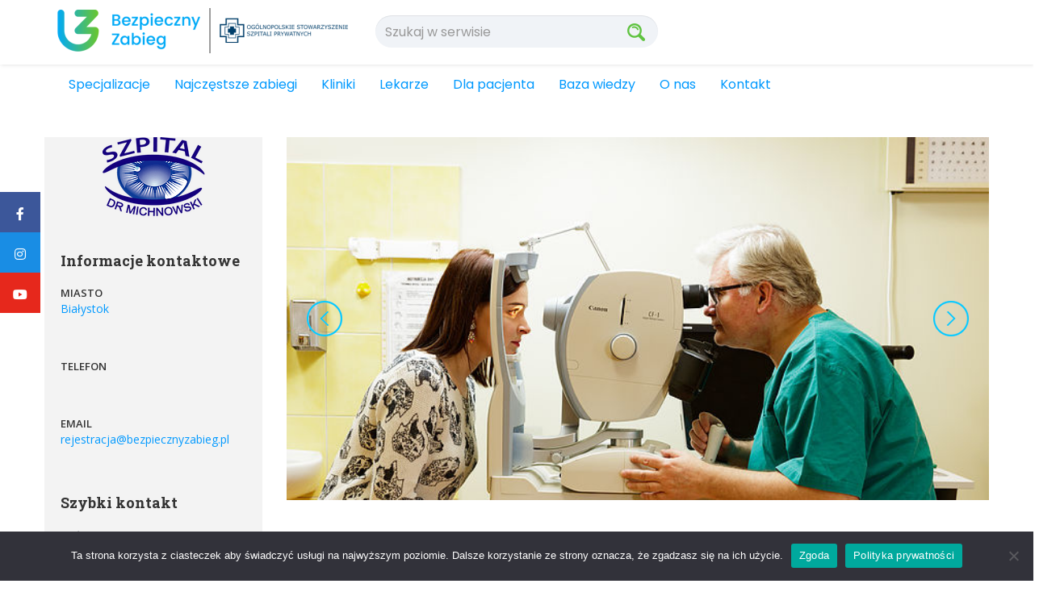

--- FILE ---
content_type: text/html; charset=UTF-8
request_url: https://bezpiecznyzabieg.pl/klinika/szpital-okulistyczny-dr-michnowskiego-bialystok/?filter=leczenie-amd
body_size: 23475
content:

<!doctype html>
<html dir="ltr" lang="pl-PL" prefix="og: https://ogp.me/ns#" >

<head>
	
<!-- Google tag (gtag.js) -->
<script async src="https://www.googletagmanager.com/gtag/js?id=G-BZ13KSF9FX"></script>
<script>
  window.dataLayer = window.dataLayer || [];
  function gtag(){dataLayer.push(arguments);}
  gtag('js', new Date());

  gtag('config', 'G-BZ13KSF9FX');
</script>

<!-- Google Tag Manager -->
<script>(function(w,d,s,l,i){w[l]=w[l]||[];w[l].push({'gtm.start':
new Date().getTime(),event:'gtm.js'});var f=d.getElementsByTagName(s)[0],
j=d.createElement(s),dl=l!='dataLayer'?'&l='+l:'';j.async=true;j.src=
'https://www.googletagmanager.com/gtm.js?id='+i+dl;f.parentNode.insertBefore(j,f);
})(window,document,'script','dataLayer','GTM-T2K6HFW');</script>
<!-- End Google Tag Manager -->	
  <meta charset="UTF-8">
  <meta name="viewport" content="width=device-width, initial-scale=1.0">
  <meta http-equiv="X-UA-Compatible" content="IE=edge">
    <meta property="og:image" content="https://bezpiecznyzabieg.pl/facebook_logo.png" />


    <title>Szpital Okulistyczny dr Michnowskiego – Białystok | BezpiecznyZabieg.pl</title>

		<!-- All in One SEO 4.8.7 - aioseo.com -->
	<meta name="robots" content="max-image-preview:large" />
	<meta name="author" content="Andrzej Bąk"/>
	<link rel="canonical" href="https://bezpiecznyzabieg.pl/klinika/szpital-okulistyczny-dr-michnowskiego-bialystok/" />
	<meta name="generator" content="All in One SEO (AIOSEO) 4.8.7" />
		<meta property="og:locale" content="pl_PL" />
		<meta property="og:site_name" content="BezpiecznyZabieg.pl |" />
		<meta property="og:type" content="article" />
		<meta property="og:title" content="Szpital Okulistyczny dr Michnowskiego – Białystok | BezpiecznyZabieg.pl" />
		<meta property="og:url" content="https://bezpiecznyzabieg.pl/klinika/szpital-okulistyczny-dr-michnowskiego-bialystok/" />
		<meta property="article:published_time" content="2018-10-10T08:57:27+00:00" />
		<meta property="article:modified_time" content="2024-09-30T09:55:47+00:00" />
		<meta name="twitter:card" content="summary" />
		<meta name="twitter:title" content="Szpital Okulistyczny dr Michnowskiego – Białystok | BezpiecznyZabieg.pl" />
		<script type="application/ld+json" class="aioseo-schema">
			{"@context":"https:\/\/schema.org","@graph":[{"@type":"BreadcrumbList","@id":"https:\/\/bezpiecznyzabieg.pl\/klinika\/szpital-okulistyczny-dr-michnowskiego-bialystok\/#breadcrumblist","itemListElement":[{"@type":"ListItem","@id":"https:\/\/bezpiecznyzabieg.pl#listItem","position":1,"name":"Home","item":"https:\/\/bezpiecznyzabieg.pl","nextItem":{"@type":"ListItem","@id":"https:\/\/bezpiecznyzabieg.pl\/hospital-category\/specjalizacje\/#listItem","name":"Specjalizacje"}},{"@type":"ListItem","@id":"https:\/\/bezpiecznyzabieg.pl\/hospital-category\/specjalizacje\/#listItem","position":2,"name":"Specjalizacje","item":"https:\/\/bezpiecznyzabieg.pl\/hospital-category\/specjalizacje\/","nextItem":{"@type":"ListItem","@id":"https:\/\/bezpiecznyzabieg.pl\/hospital-category\/operacja-zacmy\/#listItem","name":"Operacja usuni\u0119cia za\u0107my"},"previousItem":{"@type":"ListItem","@id":"https:\/\/bezpiecznyzabieg.pl#listItem","name":"Home"}},{"@type":"ListItem","@id":"https:\/\/bezpiecznyzabieg.pl\/hospital-category\/operacja-zacmy\/#listItem","position":3,"name":"Operacja usuni\u0119cia za\u0107my","item":"https:\/\/bezpiecznyzabieg.pl\/hospital-category\/operacja-zacmy\/","nextItem":{"@type":"ListItem","@id":"https:\/\/bezpiecznyzabieg.pl\/klinika\/szpital-okulistyczny-dr-michnowskiego-bialystok\/#listItem","name":"Szpital Okulistyczny dr Michnowskiego &#8211; Bia\u0142ystok"},"previousItem":{"@type":"ListItem","@id":"https:\/\/bezpiecznyzabieg.pl\/hospital-category\/specjalizacje\/#listItem","name":"Specjalizacje"}},{"@type":"ListItem","@id":"https:\/\/bezpiecznyzabieg.pl\/klinika\/szpital-okulistyczny-dr-michnowskiego-bialystok\/#listItem","position":4,"name":"Szpital Okulistyczny dr Michnowskiego &#8211; Bia\u0142ystok","previousItem":{"@type":"ListItem","@id":"https:\/\/bezpiecznyzabieg.pl\/hospital-category\/operacja-zacmy\/#listItem","name":"Operacja usuni\u0119cia za\u0107my"}}]},{"@type":"Organization","@id":"https:\/\/bezpiecznyzabieg.pl\/#organization","name":"BezpiecznyZabieg.pl","url":"https:\/\/bezpiecznyzabieg.pl\/"},{"@type":"Person","@id":"https:\/\/bezpiecznyzabieg.pl\/author\/abak\/#author","url":"https:\/\/bezpiecznyzabieg.pl\/author\/abak\/","name":"Andrzej B\u0105k","image":{"@type":"ImageObject","@id":"https:\/\/bezpiecznyzabieg.pl\/klinika\/szpital-okulistyczny-dr-michnowskiego-bialystok\/#authorImage","url":"https:\/\/secure.gravatar.com\/avatar\/fe6663233ee83c8a3031635ca8e7df34?s=96&d=mm&r=g","width":96,"height":96,"caption":"Andrzej B\u0105k"}},{"@type":"WebPage","@id":"https:\/\/bezpiecznyzabieg.pl\/klinika\/szpital-okulistyczny-dr-michnowskiego-bialystok\/#webpage","url":"https:\/\/bezpiecznyzabieg.pl\/klinika\/szpital-okulistyczny-dr-michnowskiego-bialystok\/","name":"Szpital Okulistyczny dr Michnowskiego \u2013 Bia\u0142ystok | BezpiecznyZabieg.pl","inLanguage":"pl-PL","isPartOf":{"@id":"https:\/\/bezpiecznyzabieg.pl\/#website"},"breadcrumb":{"@id":"https:\/\/bezpiecznyzabieg.pl\/klinika\/szpital-okulistyczny-dr-michnowskiego-bialystok\/#breadcrumblist"},"author":{"@id":"https:\/\/bezpiecznyzabieg.pl\/author\/abak\/#author"},"creator":{"@id":"https:\/\/bezpiecznyzabieg.pl\/author\/abak\/#author"},"image":{"@type":"ImageObject","url":"https:\/\/bezpiecznyzabieg.pl\/wp-content\/uploads\/2018\/10\/szpital-wizytowka.jpg","@id":"https:\/\/bezpiecznyzabieg.pl\/klinika\/szpital-okulistyczny-dr-michnowskiego-bialystok\/#mainImage","width":600,"height":611},"primaryImageOfPage":{"@id":"https:\/\/bezpiecznyzabieg.pl\/klinika\/szpital-okulistyczny-dr-michnowskiego-bialystok\/#mainImage"},"datePublished":"2018-10-10T10:57:27+02:00","dateModified":"2024-09-30T11:55:47+02:00"},{"@type":"WebSite","@id":"https:\/\/bezpiecznyzabieg.pl\/#website","url":"https:\/\/bezpiecznyzabieg.pl\/","name":"BezpiecznyZabieg.pl","inLanguage":"pl-PL","publisher":{"@id":"https:\/\/bezpiecznyzabieg.pl\/#organization"}}]}
		</script>
		<!-- All in One SEO -->

<link rel='dns-prefetch' href='//maps.googleapis.com' />
<link rel='dns-prefetch' href='//fonts.googleapis.com' />
<script type="text/javascript">
/* <![CDATA[ */
window._wpemojiSettings = {"baseUrl":"https:\/\/s.w.org\/images\/core\/emoji\/14.0.0\/72x72\/","ext":".png","svgUrl":"https:\/\/s.w.org\/images\/core\/emoji\/14.0.0\/svg\/","svgExt":".svg","source":{"concatemoji":"https:\/\/bezpiecznyzabieg.pl\/wp-includes\/js\/wp-emoji-release.min.js?ver=6.4.7"}};
/*! This file is auto-generated */
!function(i,n){var o,s,e;function c(e){try{var t={supportTests:e,timestamp:(new Date).valueOf()};sessionStorage.setItem(o,JSON.stringify(t))}catch(e){}}function p(e,t,n){e.clearRect(0,0,e.canvas.width,e.canvas.height),e.fillText(t,0,0);var t=new Uint32Array(e.getImageData(0,0,e.canvas.width,e.canvas.height).data),r=(e.clearRect(0,0,e.canvas.width,e.canvas.height),e.fillText(n,0,0),new Uint32Array(e.getImageData(0,0,e.canvas.width,e.canvas.height).data));return t.every(function(e,t){return e===r[t]})}function u(e,t,n){switch(t){case"flag":return n(e,"\ud83c\udff3\ufe0f\u200d\u26a7\ufe0f","\ud83c\udff3\ufe0f\u200b\u26a7\ufe0f")?!1:!n(e,"\ud83c\uddfa\ud83c\uddf3","\ud83c\uddfa\u200b\ud83c\uddf3")&&!n(e,"\ud83c\udff4\udb40\udc67\udb40\udc62\udb40\udc65\udb40\udc6e\udb40\udc67\udb40\udc7f","\ud83c\udff4\u200b\udb40\udc67\u200b\udb40\udc62\u200b\udb40\udc65\u200b\udb40\udc6e\u200b\udb40\udc67\u200b\udb40\udc7f");case"emoji":return!n(e,"\ud83e\udef1\ud83c\udffb\u200d\ud83e\udef2\ud83c\udfff","\ud83e\udef1\ud83c\udffb\u200b\ud83e\udef2\ud83c\udfff")}return!1}function f(e,t,n){var r="undefined"!=typeof WorkerGlobalScope&&self instanceof WorkerGlobalScope?new OffscreenCanvas(300,150):i.createElement("canvas"),a=r.getContext("2d",{willReadFrequently:!0}),o=(a.textBaseline="top",a.font="600 32px Arial",{});return e.forEach(function(e){o[e]=t(a,e,n)}),o}function t(e){var t=i.createElement("script");t.src=e,t.defer=!0,i.head.appendChild(t)}"undefined"!=typeof Promise&&(o="wpEmojiSettingsSupports",s=["flag","emoji"],n.supports={everything:!0,everythingExceptFlag:!0},e=new Promise(function(e){i.addEventListener("DOMContentLoaded",e,{once:!0})}),new Promise(function(t){var n=function(){try{var e=JSON.parse(sessionStorage.getItem(o));if("object"==typeof e&&"number"==typeof e.timestamp&&(new Date).valueOf()<e.timestamp+604800&&"object"==typeof e.supportTests)return e.supportTests}catch(e){}return null}();if(!n){if("undefined"!=typeof Worker&&"undefined"!=typeof OffscreenCanvas&&"undefined"!=typeof URL&&URL.createObjectURL&&"undefined"!=typeof Blob)try{var e="postMessage("+f.toString()+"("+[JSON.stringify(s),u.toString(),p.toString()].join(",")+"));",r=new Blob([e],{type:"text/javascript"}),a=new Worker(URL.createObjectURL(r),{name:"wpTestEmojiSupports"});return void(a.onmessage=function(e){c(n=e.data),a.terminate(),t(n)})}catch(e){}c(n=f(s,u,p))}t(n)}).then(function(e){for(var t in e)n.supports[t]=e[t],n.supports.everything=n.supports.everything&&n.supports[t],"flag"!==t&&(n.supports.everythingExceptFlag=n.supports.everythingExceptFlag&&n.supports[t]);n.supports.everythingExceptFlag=n.supports.everythingExceptFlag&&!n.supports.flag,n.DOMReady=!1,n.readyCallback=function(){n.DOMReady=!0}}).then(function(){return e}).then(function(){var e;n.supports.everything||(n.readyCallback(),(e=n.source||{}).concatemoji?t(e.concatemoji):e.wpemoji&&e.twemoji&&(t(e.twemoji),t(e.wpemoji)))}))}((window,document),window._wpemojiSettings);
/* ]]> */
</script>
<style id='wp-emoji-styles-inline-css' type='text/css'>

	img.wp-smiley, img.emoji {
		display: inline !important;
		border: none !important;
		box-shadow: none !important;
		height: 1em !important;
		width: 1em !important;
		margin: 0 0.07em !important;
		vertical-align: -0.1em !important;
		background: none !important;
		padding: 0 !important;
	}
</style>
<link rel='stylesheet' id='wp-block-library-css' href='https://bezpiecznyzabieg.pl/wp-includes/css/dist/block-library/style.min.css?ver=6.4.7' type='text/css' media='all' />
<style id='pdfemb-pdf-embedder-viewer-style-inline-css' type='text/css'>
.wp-block-pdfemb-pdf-embedder-viewer{max-width:none}

</style>
<style id='classic-theme-styles-inline-css' type='text/css'>
/*! This file is auto-generated */
.wp-block-button__link{color:#fff;background-color:#32373c;border-radius:9999px;box-shadow:none;text-decoration:none;padding:calc(.667em + 2px) calc(1.333em + 2px);font-size:1.125em}.wp-block-file__button{background:#32373c;color:#fff;text-decoration:none}
</style>
<style id='global-styles-inline-css' type='text/css'>
body{--wp--preset--color--black: #000000;--wp--preset--color--cyan-bluish-gray: #abb8c3;--wp--preset--color--white: #ffffff;--wp--preset--color--pale-pink: #f78da7;--wp--preset--color--vivid-red: #cf2e2e;--wp--preset--color--luminous-vivid-orange: #ff6900;--wp--preset--color--luminous-vivid-amber: #fcb900;--wp--preset--color--light-green-cyan: #7bdcb5;--wp--preset--color--vivid-green-cyan: #00d084;--wp--preset--color--pale-cyan-blue: #8ed1fc;--wp--preset--color--vivid-cyan-blue: #0693e3;--wp--preset--color--vivid-purple: #9b51e0;--wp--preset--gradient--vivid-cyan-blue-to-vivid-purple: linear-gradient(135deg,rgba(6,147,227,1) 0%,rgb(155,81,224) 100%);--wp--preset--gradient--light-green-cyan-to-vivid-green-cyan: linear-gradient(135deg,rgb(122,220,180) 0%,rgb(0,208,130) 100%);--wp--preset--gradient--luminous-vivid-amber-to-luminous-vivid-orange: linear-gradient(135deg,rgba(252,185,0,1) 0%,rgba(255,105,0,1) 100%);--wp--preset--gradient--luminous-vivid-orange-to-vivid-red: linear-gradient(135deg,rgba(255,105,0,1) 0%,rgb(207,46,46) 100%);--wp--preset--gradient--very-light-gray-to-cyan-bluish-gray: linear-gradient(135deg,rgb(238,238,238) 0%,rgb(169,184,195) 100%);--wp--preset--gradient--cool-to-warm-spectrum: linear-gradient(135deg,rgb(74,234,220) 0%,rgb(151,120,209) 20%,rgb(207,42,186) 40%,rgb(238,44,130) 60%,rgb(251,105,98) 80%,rgb(254,248,76) 100%);--wp--preset--gradient--blush-light-purple: linear-gradient(135deg,rgb(255,206,236) 0%,rgb(152,150,240) 100%);--wp--preset--gradient--blush-bordeaux: linear-gradient(135deg,rgb(254,205,165) 0%,rgb(254,45,45) 50%,rgb(107,0,62) 100%);--wp--preset--gradient--luminous-dusk: linear-gradient(135deg,rgb(255,203,112) 0%,rgb(199,81,192) 50%,rgb(65,88,208) 100%);--wp--preset--gradient--pale-ocean: linear-gradient(135deg,rgb(255,245,203) 0%,rgb(182,227,212) 50%,rgb(51,167,181) 100%);--wp--preset--gradient--electric-grass: linear-gradient(135deg,rgb(202,248,128) 0%,rgb(113,206,126) 100%);--wp--preset--gradient--midnight: linear-gradient(135deg,rgb(2,3,129) 0%,rgb(40,116,252) 100%);--wp--preset--font-size--small: 13px;--wp--preset--font-size--medium: 20px;--wp--preset--font-size--large: 36px;--wp--preset--font-size--x-large: 42px;--wp--preset--spacing--20: 0.44rem;--wp--preset--spacing--30: 0.67rem;--wp--preset--spacing--40: 1rem;--wp--preset--spacing--50: 1.5rem;--wp--preset--spacing--60: 2.25rem;--wp--preset--spacing--70: 3.38rem;--wp--preset--spacing--80: 5.06rem;--wp--preset--shadow--natural: 6px 6px 9px rgba(0, 0, 0, 0.2);--wp--preset--shadow--deep: 12px 12px 50px rgba(0, 0, 0, 0.4);--wp--preset--shadow--sharp: 6px 6px 0px rgba(0, 0, 0, 0.2);--wp--preset--shadow--outlined: 6px 6px 0px -3px rgba(255, 255, 255, 1), 6px 6px rgba(0, 0, 0, 1);--wp--preset--shadow--crisp: 6px 6px 0px rgba(0, 0, 0, 1);}:where(.is-layout-flex){gap: 0.5em;}:where(.is-layout-grid){gap: 0.5em;}body .is-layout-flow > .alignleft{float: left;margin-inline-start: 0;margin-inline-end: 2em;}body .is-layout-flow > .alignright{float: right;margin-inline-start: 2em;margin-inline-end: 0;}body .is-layout-flow > .aligncenter{margin-left: auto !important;margin-right: auto !important;}body .is-layout-constrained > .alignleft{float: left;margin-inline-start: 0;margin-inline-end: 2em;}body .is-layout-constrained > .alignright{float: right;margin-inline-start: 2em;margin-inline-end: 0;}body .is-layout-constrained > .aligncenter{margin-left: auto !important;margin-right: auto !important;}body .is-layout-constrained > :where(:not(.alignleft):not(.alignright):not(.alignfull)){max-width: var(--wp--style--global--content-size);margin-left: auto !important;margin-right: auto !important;}body .is-layout-constrained > .alignwide{max-width: var(--wp--style--global--wide-size);}body .is-layout-flex{display: flex;}body .is-layout-flex{flex-wrap: wrap;align-items: center;}body .is-layout-flex > *{margin: 0;}body .is-layout-grid{display: grid;}body .is-layout-grid > *{margin: 0;}:where(.wp-block-columns.is-layout-flex){gap: 2em;}:where(.wp-block-columns.is-layout-grid){gap: 2em;}:where(.wp-block-post-template.is-layout-flex){gap: 1.25em;}:where(.wp-block-post-template.is-layout-grid){gap: 1.25em;}.has-black-color{color: var(--wp--preset--color--black) !important;}.has-cyan-bluish-gray-color{color: var(--wp--preset--color--cyan-bluish-gray) !important;}.has-white-color{color: var(--wp--preset--color--white) !important;}.has-pale-pink-color{color: var(--wp--preset--color--pale-pink) !important;}.has-vivid-red-color{color: var(--wp--preset--color--vivid-red) !important;}.has-luminous-vivid-orange-color{color: var(--wp--preset--color--luminous-vivid-orange) !important;}.has-luminous-vivid-amber-color{color: var(--wp--preset--color--luminous-vivid-amber) !important;}.has-light-green-cyan-color{color: var(--wp--preset--color--light-green-cyan) !important;}.has-vivid-green-cyan-color{color: var(--wp--preset--color--vivid-green-cyan) !important;}.has-pale-cyan-blue-color{color: var(--wp--preset--color--pale-cyan-blue) !important;}.has-vivid-cyan-blue-color{color: var(--wp--preset--color--vivid-cyan-blue) !important;}.has-vivid-purple-color{color: var(--wp--preset--color--vivid-purple) !important;}.has-black-background-color{background-color: var(--wp--preset--color--black) !important;}.has-cyan-bluish-gray-background-color{background-color: var(--wp--preset--color--cyan-bluish-gray) !important;}.has-white-background-color{background-color: var(--wp--preset--color--white) !important;}.has-pale-pink-background-color{background-color: var(--wp--preset--color--pale-pink) !important;}.has-vivid-red-background-color{background-color: var(--wp--preset--color--vivid-red) !important;}.has-luminous-vivid-orange-background-color{background-color: var(--wp--preset--color--luminous-vivid-orange) !important;}.has-luminous-vivid-amber-background-color{background-color: var(--wp--preset--color--luminous-vivid-amber) !important;}.has-light-green-cyan-background-color{background-color: var(--wp--preset--color--light-green-cyan) !important;}.has-vivid-green-cyan-background-color{background-color: var(--wp--preset--color--vivid-green-cyan) !important;}.has-pale-cyan-blue-background-color{background-color: var(--wp--preset--color--pale-cyan-blue) !important;}.has-vivid-cyan-blue-background-color{background-color: var(--wp--preset--color--vivid-cyan-blue) !important;}.has-vivid-purple-background-color{background-color: var(--wp--preset--color--vivid-purple) !important;}.has-black-border-color{border-color: var(--wp--preset--color--black) !important;}.has-cyan-bluish-gray-border-color{border-color: var(--wp--preset--color--cyan-bluish-gray) !important;}.has-white-border-color{border-color: var(--wp--preset--color--white) !important;}.has-pale-pink-border-color{border-color: var(--wp--preset--color--pale-pink) !important;}.has-vivid-red-border-color{border-color: var(--wp--preset--color--vivid-red) !important;}.has-luminous-vivid-orange-border-color{border-color: var(--wp--preset--color--luminous-vivid-orange) !important;}.has-luminous-vivid-amber-border-color{border-color: var(--wp--preset--color--luminous-vivid-amber) !important;}.has-light-green-cyan-border-color{border-color: var(--wp--preset--color--light-green-cyan) !important;}.has-vivid-green-cyan-border-color{border-color: var(--wp--preset--color--vivid-green-cyan) !important;}.has-pale-cyan-blue-border-color{border-color: var(--wp--preset--color--pale-cyan-blue) !important;}.has-vivid-cyan-blue-border-color{border-color: var(--wp--preset--color--vivid-cyan-blue) !important;}.has-vivid-purple-border-color{border-color: var(--wp--preset--color--vivid-purple) !important;}.has-vivid-cyan-blue-to-vivid-purple-gradient-background{background: var(--wp--preset--gradient--vivid-cyan-blue-to-vivid-purple) !important;}.has-light-green-cyan-to-vivid-green-cyan-gradient-background{background: var(--wp--preset--gradient--light-green-cyan-to-vivid-green-cyan) !important;}.has-luminous-vivid-amber-to-luminous-vivid-orange-gradient-background{background: var(--wp--preset--gradient--luminous-vivid-amber-to-luminous-vivid-orange) !important;}.has-luminous-vivid-orange-to-vivid-red-gradient-background{background: var(--wp--preset--gradient--luminous-vivid-orange-to-vivid-red) !important;}.has-very-light-gray-to-cyan-bluish-gray-gradient-background{background: var(--wp--preset--gradient--very-light-gray-to-cyan-bluish-gray) !important;}.has-cool-to-warm-spectrum-gradient-background{background: var(--wp--preset--gradient--cool-to-warm-spectrum) !important;}.has-blush-light-purple-gradient-background{background: var(--wp--preset--gradient--blush-light-purple) !important;}.has-blush-bordeaux-gradient-background{background: var(--wp--preset--gradient--blush-bordeaux) !important;}.has-luminous-dusk-gradient-background{background: var(--wp--preset--gradient--luminous-dusk) !important;}.has-pale-ocean-gradient-background{background: var(--wp--preset--gradient--pale-ocean) !important;}.has-electric-grass-gradient-background{background: var(--wp--preset--gradient--electric-grass) !important;}.has-midnight-gradient-background{background: var(--wp--preset--gradient--midnight) !important;}.has-small-font-size{font-size: var(--wp--preset--font-size--small) !important;}.has-medium-font-size{font-size: var(--wp--preset--font-size--medium) !important;}.has-large-font-size{font-size: var(--wp--preset--font-size--large) !important;}.has-x-large-font-size{font-size: var(--wp--preset--font-size--x-large) !important;}
.wp-block-navigation a:where(:not(.wp-element-button)){color: inherit;}
:where(.wp-block-post-template.is-layout-flex){gap: 1.25em;}:where(.wp-block-post-template.is-layout-grid){gap: 1.25em;}
:where(.wp-block-columns.is-layout-flex){gap: 2em;}:where(.wp-block-columns.is-layout-grid){gap: 2em;}
.wp-block-pullquote{font-size: 1.5em;line-height: 1.6;}
</style>
<link rel='stylesheet' id='cookie-notice-front-css' href='https://bezpiecznyzabieg.pl/wp-content/plugins/cookie-notice/css/front.min.css?ver=2.5.7' type='text/css' media='all' />
<link rel='stylesheet' id='sb-fonts-css' href='https://fonts.googleapis.com/css?family=Open+Sans%3A400italic%2C300%2C400%2C600%2C700%7CDroid+Serif%3A400%2C700%2C400italic%7CMontserrat%3A400%2C700%7CNothing+You+Could+Do%7CLibre+Baskerville%3A400%2C400italic&#038;subset=latin%2Clatin-ext' type='text/css' media='all' />
<link rel='stylesheet' id='sb-swipebox-css' href='https://bezpiecznyzabieg.pl/wp-content/themes/bz/assets/css/swipebox.min.css?ver=6.4.7' type='text/css' media='all' />
<link rel='stylesheet' id='roboto-style-css' href='https://fonts.googleapis.com/css?family=Roboto+Slab%3A400%2C700&#038;ver=6.4.7' type='text/css' media='all' />
<link rel='stylesheet' id='open-sans-style-css' href='https://fonts.googleapis.com/css?family=Open+Sans%3A400%2C600%2C700&#038;ver=6.4.7' type='text/css' media='all' />
<link rel='stylesheet' id='search-form-style-css' href='https://bezpiecznyzabieg.pl/wp-content/themes/bz/assets/css/search-form.css?ver=6.4.7' type='text/css' media='all' />
<link rel='stylesheet' id='iv_directories-style-11010-css' href='https://bezpiecznyzabieg.pl/wp-content/themes/bz/assets/css/image_gallery.css?ver=6.4.7' type='text/css' media='all' />
<link rel='stylesheet' id='pricing-table-style-css' href='https://bezpiecznyzabieg.pl/wp-content/themes/bz/assets/css/price-table.css?ver=6.4.7' type='text/css' media='all' />
<link rel='stylesheet' id='iv_directories-style6-css' href='https://bezpiecznyzabieg.pl/wp-content/themes/bz/assets/css/widget.css?ver=6.4.7' type='text/css' media='all' />
<link rel='stylesheet' id='sb-main-stylesheet-css' href='https://bezpiecznyzabieg.pl/wp-content/themes/bz/assets/css/bootstrap.min.css?ver=6.4.7' type='text/css' media='all' />
<link rel='stylesheet' id='corporate-style-style-css' href='https://bezpiecznyzabieg.pl/wp-content/themes/bz/assets/css/corporate-style.css?ver=6.4.7' type='text/css' media='all' />
<link rel='stylesheet' id='custom-style-css' href='https://bezpiecznyzabieg.pl/wp-content/themes/bz/assets/css/custom.css?ver=1769446312' type='text/css' media='all' />
<link rel='stylesheet' id='bootstrap-style-css' href='https://bezpiecznyzabieg.pl/wp-content/themes/bz/assets/css/perfect-scrollbar.min.css?ver=6.4.7' type='text/css' media='all' />
<link rel='stylesheet' id='redux-google-fonts-medicaldirectory_option_data-css' href='https://fonts.googleapis.com/css?family=Poppins%3A300%2C400%2C500%2C600%2C700&#038;ver=1678804845' type='text/css' media='all' />
<script type="text/javascript" id="cookie-notice-front-js-before">
/* <![CDATA[ */
var cnArgs = {"ajaxUrl":"https:\/\/bezpiecznyzabieg.pl\/wp-admin\/admin-ajax.php","nonce":"b1b7aa487a","hideEffect":"none","position":"bottom","onScroll":false,"onScrollOffset":100,"onClick":false,"cookieName":"cookie_notice_accepted","cookieTime":2592000,"cookieTimeRejected":2592000,"globalCookie":false,"redirection":false,"cache":false,"revokeCookies":false,"revokeCookiesOpt":"automatic"};
/* ]]> */
</script>
<script type="text/javascript" src="https://bezpiecznyzabieg.pl/wp-content/plugins/cookie-notice/js/front.min.js?ver=2.5.7" id="cookie-notice-front-js"></script>
<script type="text/javascript" src="https://bezpiecznyzabieg.pl/wp-content/plugins/enable-jquery-migrate-helper/js/jquery/jquery-1.12.4-wp.js?ver=1.12.4-wp" id="jquery-core-js"></script>
<script type="text/javascript" src="https://bezpiecznyzabieg.pl/wp-content/plugins/enable-jquery-migrate-helper/js/jquery-migrate/jquery-migrate-1.4.1-wp.js?ver=1.4.1-wp" id="jquery-migrate-js"></script>
<script type="text/javascript" src="https://bezpiecznyzabieg.pl/wp-content/plugins/sticky-menu-or-anything-on-scroll/assets/js/jq-sticky-anything.min.js?ver=2.1.1" id="stickyAnythingLib-js"></script>
<link rel="https://api.w.org/" href="https://bezpiecznyzabieg.pl/wp-json/" /><link rel='shortlink' href='https://bezpiecznyzabieg.pl/?p=3995' />
<link rel="alternate" type="application/json+oembed" href="https://bezpiecznyzabieg.pl/wp-json/oembed/1.0/embed?url=https%3A%2F%2Fbezpiecznyzabieg.pl%2Fklinika%2Fszpital-okulistyczny-dr-michnowskiego-bialystok%2F" />
<link rel="alternate" type="text/xml+oembed" href="https://bezpiecznyzabieg.pl/wp-json/oembed/1.0/embed?url=https%3A%2F%2Fbezpiecznyzabieg.pl%2Fklinika%2Fszpital-okulistyczny-dr-michnowskiego-bialystok%2F&#038;format=xml" />
<meta name="mpu-version" content="1.2.7" />
        <script type="text/javascript">
            var jQueryMigrateHelperHasSentDowngrade = false;

			window.onerror = function( msg, url, line, col, error ) {
				// Break out early, do not processing if a downgrade reqeust was already sent.
				if ( jQueryMigrateHelperHasSentDowngrade ) {
					return true;
                }

				var xhr = new XMLHttpRequest();
				var nonce = '7e169341b9';
				var jQueryFunctions = [
					'andSelf',
					'browser',
					'live',
					'boxModel',
					'support.boxModel',
					'size',
					'swap',
					'clean',
					'sub',
                ];
				var match_pattern = /\)\.(.+?) is not a function/;
                var erroredFunction = msg.match( match_pattern );

                // If there was no matching functions, do not try to downgrade.
                if ( null === erroredFunction || typeof erroredFunction !== 'object' || typeof erroredFunction[1] === "undefined" || -1 === jQueryFunctions.indexOf( erroredFunction[1] ) ) {
                    return true;
                }

                // Set that we've now attempted a downgrade request.
                jQueryMigrateHelperHasSentDowngrade = true;

				xhr.open( 'POST', 'https://bezpiecznyzabieg.pl/wp-admin/admin-ajax.php' );
				xhr.setRequestHeader( 'Content-Type', 'application/x-www-form-urlencoded' );
				xhr.onload = function () {
					var response,
                        reload = false;

					if ( 200 === xhr.status ) {
                        try {
                        	response = JSON.parse( xhr.response );

                        	reload = response.data.reload;
                        } catch ( e ) {
                        	reload = false;
                        }
                    }

					// Automatically reload the page if a deprecation caused an automatic downgrade, ensure visitors get the best possible experience.
					if ( reload ) {
						location.reload();
                    }
				};

				xhr.send( encodeURI( 'action=jquery-migrate-downgrade-version&_wpnonce=' + nonce ) );

				// Suppress error alerts in older browsers
				return true;
			}
        </script>

		<style>h2.title {
    font-size: 2em !important;
    font-weight: 600;
    line-height: 1.25em;
    color: #333333;
    margin-top: 24px;
    margin-bottom: 24px;
    
}


h3.title {
    font-size: 32px !important;
    font-weight: 600 !important;
    line-height: 110% !important;
}

h4.title {
             font-size: 2.4rem !important;
    text-align: center;
    font-family: Poppins,Verdana, Geneva, sans-serif;
    font-weight: 700 !important;
    line-height: 1.25em;
    color: #333333;
    margin-top: 24px;
    margin-bottom: 24px;
    
}

.box {
    font-size: 40px;
    text-align: CENTER;
    font-weight: bold;
    color: #aae4ff;
    line-height: 0px;
    padding: 20px 0;
}



h3.rpwe-title a {
    font-size: 14px;
    line-height: 12px !important;
    padding: 0 !important;
    margin: 0;
    
}


.tile-face h3 {
    color: #fff;
    position: absolute;
    top: 30%;
    left: 30%;
    text-shadow: 1px 1px 5px #000;
}

li.disabled {

    width: 0px!important;
    height: 0px!important;
}
ul.nav.nav-pills {
    width: 950px!important;
}</style><script>// Using jQuery.

jQuery(function() {
    jQuery('form').each(function() {
        jQuery(this).find('input').keypress(function(e) {
            // Enter pressed?
            if(e.which == 10 || e.which == 13) {
                this.form.submit();
            }
        });

        jQuery(this).find('input[type=submit]').hide();
    });
});</script><meta name="generator" content="Elementor 3.20.4; features: e_optimized_assets_loading, additional_custom_breakpoints, block_editor_assets_optimize, e_image_loading_optimization; settings: css_print_method-external, google_font-enabled, font_display-auto">
		<style type="text/css" id="wp-custom-css">
			.astygmimg.aligncenter.wp-image-9305.size-full {
    width: 50%!important;
}
.info-edu {
    padding: 10px;
    line-height: 20px;
    font-weight: 200;
    font-size: 0.8em;
}	
.info-footer {
		text-align: center;
    line-height: 20px;
    font-weight: 200;
    font-size: 0.8em;
}		</style>
		<style type="text/css" title="dynamic-css" class="options-output">body{font-family:Poppins,Verdana, Geneva, sans-serif;line-height:14px;font-weight:400;}h1,h2,h3,h4,h5{font-family:Poppins,Verdana, Geneva, sans-serif;line-height:18px;font-weight:700;}</style>  <!--<link rel="stylesheet" href="https://use.fontawesome.com/releases/v5.10.2/css/all.css" integrity="sha384-lKuwvrZot6UHsBSfcMvOkWwlCMgc0TaWr+30HWe3a4ltaBwTZhyTEggF5tJv8tbt" crossorigin="anonymous">-->
  <script src="https://kit.fontawesome.com/b7246e2d38.js" crossorigin="anonymous"></script>
</head>

<body data-rsssl=1 class="hospital-template-default single single-hospital postid-3995 single-format-standard cookies-not-set elementor-default elementor-kit-8463" >
<!-- Google Tag Manager (noscript) -->
<noscript><iframe src="https://www.googletagmanager.com/ns.html?id=GTM-T2K6HFW"
height="0" width="0" style="display:none;visibility:hidden"></iframe></noscript>
<!-- End Google Tag Manager (noscript) -->	
 <div class="uou-block-11a mobileMenu">
        <h5 class="title">Menu</h5>
        <a href="#" class="mobile-sidebar-close">X </a>
          <!-- Start Nav -->
   <nav class="main-nav">
    <!-- <ul> -->
          

    <ul id="menu-main-menu" class=""><li id="menu-item-2224" class="menu-item menu-item-type-custom menu-item-object-custom menu-item-home menu-item-has-children menu-item-2224"><a href="https://bezpiecznyzabieg.pl/#treatments-tiles">Specjalizacje</a>
<ul class="sub-menu">
	<li id="menu-item-6875" class="menu-item menu-item-type-post_type menu-item-object-page menu-item-6875"><a href="https://bezpiecznyzabieg.pl/chirurgia-ogolna-i-naczyniowa/">Chirurgia ogólna i naczyniowa</a></li>
	<li id="menu-item-6874" class="menu-item menu-item-type-post_type menu-item-object-page menu-item-6874"><a href="https://bezpiecznyzabieg.pl/laryngologia/">Laryngologia</a></li>
	<li id="menu-item-6873" class="menu-item menu-item-type-post_type menu-item-object-page menu-item-6873"><a href="https://bezpiecznyzabieg.pl/neurochirurgia-ortopedia-kregoslupa/">Neurochirurgia – ortopedia kręgosłupa</a></li>
	<li id="menu-item-6793" class="menu-item menu-item-type-post_type menu-item-object-page menu-item-6793"><a href="https://bezpiecznyzabieg.pl/okulistyka/">Okulistyka</a></li>
	<li id="menu-item-6872" class="menu-item menu-item-type-post_type menu-item-object-page menu-item-6872"><a href="https://bezpiecznyzabieg.pl/ortopedia-barku/">Ortopedia barku</a></li>
	<li id="menu-item-6871" class="menu-item menu-item-type-post_type menu-item-object-page menu-item-6871"><a href="https://bezpiecznyzabieg.pl/ortopedia-biodra/">Ortopedia biodra</a></li>
	<li id="menu-item-6870" class="menu-item menu-item-type-post_type menu-item-object-page menu-item-6870"><a href="https://bezpiecznyzabieg.pl/ortopedia-nogi/">Ortopedia nogi</a></li>
	<li id="menu-item-6869" class="menu-item menu-item-type-post_type menu-item-object-page menu-item-6869"><a href="https://bezpiecznyzabieg.pl/ortopedia-reki/">Ortopedia ręki</a></li>
	<li id="menu-item-6868" class="menu-item menu-item-type-post_type menu-item-object-page menu-item-6868"><a href="https://bezpiecznyzabieg.pl/urologia/">Urologia</a></li>
</ul>
</li>
<li id="menu-item-6790" class="menu-item menu-item-type-custom menu-item-object-custom menu-item-home menu-item-has-children menu-item-6790"><a href="https://bezpiecznyzabieg.pl/#treatments-tiles">Najczęstsze zabiegi</a>
<ul class="sub-menu">
	<li id="menu-item-6791" class="menu-item menu-item-type-custom menu-item-object-custom menu-item-6791"><a href="https://bezpiecznyzabieg.pl/zabieg/operacja-usuniecia-zacmy-2/">Zaćma – operacja usunięcia zaćmy</a></li>
	<li id="menu-item-6792" class="menu-item menu-item-type-custom menu-item-object-custom menu-item-6792"><a href="https://bezpiecznyzabieg.pl/zabieg/laserowa-korekcja-wad-wzroku/">Laserowa korekcja wzroku</a></li>
	<li id="menu-item-6795" class="menu-item menu-item-type-custom menu-item-object-custom menu-item-6795"><a href="https://bezpiecznyzabieg.pl/zabieg/leczenie-zylakow-konczyn-dolnych/">Leczenie żylaków kończyn dolnych</a></li>
	<li id="menu-item-6796" class="menu-item menu-item-type-custom menu-item-object-custom menu-item-6796"><a href="https://bezpiecznyzabieg.pl/zabieg/operacje-przepukliny/">Operacje przepukliny</a></li>
	<li id="menu-item-6797" class="menu-item menu-item-type-custom menu-item-object-custom menu-item-6797"><a href="https://bezpiecznyzabieg.pl/zabieg/operacje-migdalkow/">Operacje migdałków</a></li>
	<li id="menu-item-6798" class="menu-item menu-item-type-custom menu-item-object-custom menu-item-6798"><a href="https://bezpiecznyzabieg.pl/zabieg/leczenie-kamicy-nerkowej/">Leczenie kamicy nerkowej</a></li>
	<li id="menu-item-6799" class="menu-item menu-item-type-custom menu-item-object-custom menu-item-6799"><a href="https://bezpiecznyzabieg.pl/zabieg/endoprotezoplastyka-biodra/">Endoprotezoplastyka biodra</a></li>
	<li id="menu-item-6800" class="menu-item menu-item-type-custom menu-item-object-custom menu-item-6800"><a href="https://bezpiecznyzabieg.pl/zabieg/artroskopia-kolana/">Artroskopia kolana</a></li>
	<li id="menu-item-6801" class="menu-item menu-item-type-custom menu-item-object-custom menu-item-6801"><a href="https://bezpiecznyzabieg.pl/zabieg/zabiegi-korekcyjne-przodostopia-haluksy/">Zabiegi korekcyjne przodostopia (haluksy)</a></li>
</ul>
</li>
<li id="menu-item-454" class="menu-clinic menu-item menu-item-type-custom menu-item-object-custom menu-item-454"><a href="https://bezpiecznyzabieg.pl/hospital/">Kliniki</a></li>
<li id="menu-item-455" class="menu-doctor menu-item menu-item-type-custom menu-item-object-custom menu-item-455"><a href="https://bezpiecznyzabieg.pl/doctor/">Lekarze</a></li>
<li id="menu-item-1996" class="menu-item menu-item-type-taxonomy menu-item-object-category menu-item-1996"><a href="https://bezpiecznyzabieg.pl/dla-pacjenta/">Dla pacjenta</a></li>
<li id="menu-item-1995" class="menu-item menu-item-type-taxonomy menu-item-object-category menu-item-1995"><a href="https://bezpiecznyzabieg.pl/baza-wiedzy/">Baza wiedzy</a></li>
<li id="menu-item-4547" class="menu-item menu-item-type-post_type menu-item-object-page menu-item-has-children menu-item-4547"><a href="https://bezpiecznyzabieg.pl/o-nas/">O nas</a>
<ul class="sub-menu">
	<li id="menu-item-302" class="menu-item menu-item-type-post_type menu-item-object-page menu-item-302"><a href="https://bezpiecznyzabieg.pl/o-nas/">O nas</a></li>
	<li id="menu-item-599" class="menu-item menu-item-type-post_type menu-item-object-page menu-item-599"><a href="https://bezpiecznyzabieg.pl/regulamin/">Regulamin</a></li>
</ul>
</li>
<li id="menu-item-4546" class="menu-item menu-item-type-post_type menu-item-object-page menu-item-has-children menu-item-4546"><a href="https://bezpiecznyzabieg.pl/kontakt/">Kontakt</a>
<ul class="sub-menu">
	<li id="menu-item-305" class="menu-item menu-item-type-post_type menu-item-object-page menu-item-305"><a href="https://bezpiecznyzabieg.pl/kontakt/">Kontakt</a></li>
	<li id="menu-item-615" class="menu-item menu-item-type-post_type menu-item-object-page menu-item-615"><a href="https://bezpiecznyzabieg.pl/rejestracja-pacjenta/">Rejestracja Pacjenta</a></li>
</ul>
</li>
</ul>
    <!-- </ul> -->
   </nav>
   <!-- End Nav -->        <hr>

        </div>

<div id="main-wrapper">
	<div class="toolbar">
		<nav class="navbar navbar-default navbar-primary navbar-fixed-top navbar-static-top">
			<div class="container flex-container">
				<div class="flex-item header-logo">
					<div class="navbar-header">
						<a class="navbar-brand logo" href="https://bezpiecznyzabieg.pl">
							<img src="https://bezpiecznyzabieg.pl/wp-content/themes/bz/assets/img/bezpieczny_zabieg_ossp.png" alt="bezpieczny zabieg"/>
						</a>
					</div>
				</div>
				<div class="flex-item header-search">
					<form class="navbar-form" id="searchform" action="https://bezpiecznyzabieg.pl">
						<div class="form-group">
							<input type="text" class="form-control" id="s" name="s" placeholder="Szukaj w serwisie" />
							<button type="submit" class="search-icon"><img src="https://bezpiecznyzabieg.pl/wp-content/themes/bz/assets/img/search-icon.png" alt="LUPA"/></button>
						</div>
					</form>
				</div>
								<div class="flex-item header-contact text-sm-left text-center">
					<button type="button" class="navbar-toggle collapsed pull-left" data-toggle="collapse" data-target="#secondary-menu" aria-expanded="false">
						<span class="sr-only">Menu</span>
						<span class="icon-bar"></span>
						<span class="icon-bar"></span>
						<span class="icon-bar"></span>
					</button>
											<!--<a title="Umów wizytę: 885 558 544" href="tel:+48885558544" class="nav-link">Umów wizytę: <i class="fas fa-phone-volume"></i> 885 558 544</a>-->
<!--					   <a title="Umów wizytę: 885 558 544" href="tel:+48885558544" class="nav-link">Umów wizytę: <i class="fas fa-phone-volume"></i> 885 558 544</a>-->
									</div>
			</div>
		</nav>	

		<nav class="navbar-secondary navbar-fixed-top navbar-static-top">
			<div class="container">		
				<div id="secondary-menu" class="no-padding navbar-collapse collapse">
					<ul id="menu-main-menu-1" class="nav navbar-nav"><li itemscope="itemscope" itemtype="https://www.schema.org/SiteNavigationElement" class="menu-item menu-item-type-custom menu-item-object-custom menu-item-home menu-item-has-children dropdown menu-item-2224 nav-item"><a title="Specjalizacje" href="#" data-toggle="dropdown" aria-haspopup="true" aria-expanded="false" class="dropdown-toggle nav-link" id="menu-item-dropdown-2224">Specjalizacje</a>
<ul class="dropdown-menu" aria-labelledby="menu-item-dropdown-2224" role="menu">
	<li itemscope="itemscope" itemtype="https://www.schema.org/SiteNavigationElement" class="menu-item menu-item-type-post_type menu-item-object-page menu-item-6875 nav-item"><a title="Chirurgia ogólna i naczyniowa" href="https://bezpiecznyzabieg.pl/chirurgia-ogolna-i-naczyniowa/" class="dropdown-item">Chirurgia ogólna i naczyniowa</a></li>
	<li itemscope="itemscope" itemtype="https://www.schema.org/SiteNavigationElement" class="menu-item menu-item-type-post_type menu-item-object-page menu-item-6874 nav-item"><a title="Laryngologia" href="https://bezpiecznyzabieg.pl/laryngologia/" class="dropdown-item">Laryngologia</a></li>
	<li itemscope="itemscope" itemtype="https://www.schema.org/SiteNavigationElement" class="menu-item menu-item-type-post_type menu-item-object-page menu-item-6873 nav-item"><a title="Neurochirurgia – ortopedia kręgosłupa" href="https://bezpiecznyzabieg.pl/neurochirurgia-ortopedia-kregoslupa/" class="dropdown-item">Neurochirurgia – ortopedia kręgosłupa</a></li>
	<li itemscope="itemscope" itemtype="https://www.schema.org/SiteNavigationElement" class="menu-item menu-item-type-post_type menu-item-object-page menu-item-6793 nav-item"><a title="Okulistyka" href="https://bezpiecznyzabieg.pl/okulistyka/" class="dropdown-item">Okulistyka</a></li>
	<li itemscope="itemscope" itemtype="https://www.schema.org/SiteNavigationElement" class="menu-item menu-item-type-post_type menu-item-object-page menu-item-6872 nav-item"><a title="Ortopedia barku" href="https://bezpiecznyzabieg.pl/ortopedia-barku/" class="dropdown-item">Ortopedia barku</a></li>
	<li itemscope="itemscope" itemtype="https://www.schema.org/SiteNavigationElement" class="menu-item menu-item-type-post_type menu-item-object-page menu-item-6871 nav-item"><a title="Ortopedia biodra" href="https://bezpiecznyzabieg.pl/ortopedia-biodra/" class="dropdown-item">Ortopedia biodra</a></li>
	<li itemscope="itemscope" itemtype="https://www.schema.org/SiteNavigationElement" class="menu-item menu-item-type-post_type menu-item-object-page menu-item-6870 nav-item"><a title="Ortopedia nogi" href="https://bezpiecznyzabieg.pl/ortopedia-nogi/" class="dropdown-item">Ortopedia nogi</a></li>
	<li itemscope="itemscope" itemtype="https://www.schema.org/SiteNavigationElement" class="menu-item menu-item-type-post_type menu-item-object-page menu-item-6869 nav-item"><a title="Ortopedia ręki" href="https://bezpiecznyzabieg.pl/ortopedia-reki/" class="dropdown-item">Ortopedia ręki</a></li>
	<li itemscope="itemscope" itemtype="https://www.schema.org/SiteNavigationElement" class="menu-item menu-item-type-post_type menu-item-object-page menu-item-6868 nav-item"><a title="Urologia" href="https://bezpiecznyzabieg.pl/urologia/" class="dropdown-item">Urologia</a></li>
</ul>
</li>
<li itemscope="itemscope" itemtype="https://www.schema.org/SiteNavigationElement" class="menu-item menu-item-type-custom menu-item-object-custom menu-item-home menu-item-has-children dropdown menu-item-6790 nav-item"><a title="Najczęstsze zabiegi" href="#" data-toggle="dropdown" aria-haspopup="true" aria-expanded="false" class="dropdown-toggle nav-link" id="menu-item-dropdown-6790">Najczęstsze zabiegi</a>
<ul class="dropdown-menu" aria-labelledby="menu-item-dropdown-6790" role="menu">
	<li itemscope="itemscope" itemtype="https://www.schema.org/SiteNavigationElement" class="menu-item menu-item-type-custom menu-item-object-custom menu-item-6791 nav-item"><a title="Zaćma – operacja usunięcia zaćmy" href="https://bezpiecznyzabieg.pl/zabieg/operacja-usuniecia-zacmy-2/" class="dropdown-item">Zaćma – operacja usunięcia zaćmy</a></li>
	<li itemscope="itemscope" itemtype="https://www.schema.org/SiteNavigationElement" class="menu-item menu-item-type-custom menu-item-object-custom menu-item-6792 nav-item"><a title="Laserowa korekcja wzroku" href="https://bezpiecznyzabieg.pl/zabieg/laserowa-korekcja-wad-wzroku/" class="dropdown-item">Laserowa korekcja wzroku</a></li>
	<li itemscope="itemscope" itemtype="https://www.schema.org/SiteNavigationElement" class="menu-item menu-item-type-custom menu-item-object-custom menu-item-6795 nav-item"><a title="Leczenie żylaków kończyn dolnych" href="https://bezpiecznyzabieg.pl/zabieg/leczenie-zylakow-konczyn-dolnych/" class="dropdown-item">Leczenie żylaków kończyn dolnych</a></li>
	<li itemscope="itemscope" itemtype="https://www.schema.org/SiteNavigationElement" class="menu-item menu-item-type-custom menu-item-object-custom menu-item-6796 nav-item"><a title="Operacje przepukliny" href="https://bezpiecznyzabieg.pl/zabieg/operacje-przepukliny/" class="dropdown-item">Operacje przepukliny</a></li>
	<li itemscope="itemscope" itemtype="https://www.schema.org/SiteNavigationElement" class="menu-item menu-item-type-custom menu-item-object-custom menu-item-6797 nav-item"><a title="Operacje migdałków" href="https://bezpiecznyzabieg.pl/zabieg/operacje-migdalkow/" class="dropdown-item">Operacje migdałków</a></li>
	<li itemscope="itemscope" itemtype="https://www.schema.org/SiteNavigationElement" class="menu-item menu-item-type-custom menu-item-object-custom menu-item-6798 nav-item"><a title="Leczenie kamicy nerkowej" href="https://bezpiecznyzabieg.pl/zabieg/leczenie-kamicy-nerkowej/" class="dropdown-item">Leczenie kamicy nerkowej</a></li>
	<li itemscope="itemscope" itemtype="https://www.schema.org/SiteNavigationElement" class="menu-item menu-item-type-custom menu-item-object-custom menu-item-6799 nav-item"><a title="Endoprotezoplastyka biodra" href="https://bezpiecznyzabieg.pl/zabieg/endoprotezoplastyka-biodra/" class="dropdown-item">Endoprotezoplastyka biodra</a></li>
	<li itemscope="itemscope" itemtype="https://www.schema.org/SiteNavigationElement" class="menu-item menu-item-type-custom menu-item-object-custom menu-item-6800 nav-item"><a title="Artroskopia kolana" href="https://bezpiecznyzabieg.pl/zabieg/artroskopia-kolana/" class="dropdown-item">Artroskopia kolana</a></li>
	<li itemscope="itemscope" itemtype="https://www.schema.org/SiteNavigationElement" class="menu-item menu-item-type-custom menu-item-object-custom menu-item-6801 nav-item"><a title="Zabiegi korekcyjne przodostopia (haluksy)" href="https://bezpiecznyzabieg.pl/zabieg/zabiegi-korekcyjne-przodostopia-haluksy/" class="dropdown-item">Zabiegi korekcyjne przodostopia (haluksy)</a></li>
</ul>
</li>
<li itemscope="itemscope" itemtype="https://www.schema.org/SiteNavigationElement" class="menu-clinic menu-item menu-item-type-custom menu-item-object-custom menu-item-454 nav-item"><a title="Kliniki" href="https://bezpiecznyzabieg.pl/hospital/" class="nav-link">Kliniki</a></li>
<li itemscope="itemscope" itemtype="https://www.schema.org/SiteNavigationElement" class="menu-doctor menu-item menu-item-type-custom menu-item-object-custom menu-item-455 nav-item"><a title="Lekarze" href="https://bezpiecznyzabieg.pl/doctor/" class="nav-link">Lekarze</a></li>
<li itemscope="itemscope" itemtype="https://www.schema.org/SiteNavigationElement" class="menu-item menu-item-type-taxonomy menu-item-object-category menu-item-1996 nav-item"><a title="Dla pacjenta" href="https://bezpiecznyzabieg.pl/dla-pacjenta/" class="nav-link">Dla pacjenta</a></li>
<li itemscope="itemscope" itemtype="https://www.schema.org/SiteNavigationElement" class="menu-item menu-item-type-taxonomy menu-item-object-category menu-item-1995 nav-item"><a title="Baza wiedzy" href="https://bezpiecznyzabieg.pl/baza-wiedzy/" class="nav-link">Baza wiedzy</a></li>
<li itemscope="itemscope" itemtype="https://www.schema.org/SiteNavigationElement" class="menu-item menu-item-type-post_type menu-item-object-page menu-item-has-children dropdown menu-item-4547 nav-item"><a title="O nas" href="#" data-toggle="dropdown" aria-haspopup="true" aria-expanded="false" class="dropdown-toggle nav-link" id="menu-item-dropdown-4547">O nas</a>
<ul class="dropdown-menu" aria-labelledby="menu-item-dropdown-4547" role="menu">
	<li itemscope="itemscope" itemtype="https://www.schema.org/SiteNavigationElement" class="menu-item menu-item-type-post_type menu-item-object-page menu-item-302 nav-item"><a title="O nas" href="https://bezpiecznyzabieg.pl/o-nas/" class="dropdown-item">O nas</a></li>
	<li itemscope="itemscope" itemtype="https://www.schema.org/SiteNavigationElement" class="menu-item menu-item-type-post_type menu-item-object-page menu-item-599 nav-item"><a title="Regulamin" href="https://bezpiecznyzabieg.pl/regulamin/" class="dropdown-item">Regulamin</a></li>
</ul>
</li>
<li itemscope="itemscope" itemtype="https://www.schema.org/SiteNavigationElement" class="menu-item menu-item-type-post_type menu-item-object-page menu-item-has-children dropdown menu-item-4546 nav-item"><a title="Kontakt" href="#" data-toggle="dropdown" aria-haspopup="true" aria-expanded="false" class="dropdown-toggle nav-link" id="menu-item-dropdown-4546">Kontakt</a>
<ul class="dropdown-menu" aria-labelledby="menu-item-dropdown-4546" role="menu">
	<li itemscope="itemscope" itemtype="https://www.schema.org/SiteNavigationElement" class="menu-item menu-item-type-post_type menu-item-object-page menu-item-305 nav-item"><a title="Kontakt" href="https://bezpiecznyzabieg.pl/kontakt/" class="dropdown-item">Kontakt</a></li>
	<li itemscope="itemscope" itemtype="https://www.schema.org/SiteNavigationElement" class="menu-item menu-item-type-post_type menu-item-object-page menu-item-615 nav-item"><a title="Rejestracja Pacjenta" href="https://bezpiecznyzabieg.pl/rejestracja-pacjenta/" class="dropdown-item">Rejestracja Pacjenta</a></li>
</ul>
</li>
</ul>					
				</div>					
			</div>
		</nav>	

    </div>


	
<div class="blog-content pt30 top-100 single-hospital">
	<div class="container">
		<div class="row">


         

	<div class="single-direcotry-page">
				
		<div class="row">
				<div class="col-md-9 col-md-push-3">
							<div class="content slider">
								<div class="cbp-slider hospital-gallery-slider">
									<ul class="cbp-slider-wrap">

																									<li class="cbp-slider-item" style="background-image:url(https://bezpiecznyzabieg.pl/wp-content/uploads/2018/10/2.jpg);">
															<img src="https://bezpiecznyzabieg.pl/wp-content/themes/bz/assets/img/bg_blank.png" alt="GALLERY MASK">
														</li>
																											<li class="cbp-slider-item" style="background-image:url(https://bezpiecznyzabieg.pl/wp-content/uploads/2018/10/10.jpg);">
															<img src="https://bezpiecznyzabieg.pl/wp-content/themes/bz/assets/img/bg_blank.png" alt="GALLERY MASK">
														</li>
																											<li class="cbp-slider-item" style="background-image:url(https://bezpiecznyzabieg.pl/wp-content/uploads/2018/10/5.jpg);">
															<img src="https://bezpiecznyzabieg.pl/wp-content/themes/bz/assets/img/bg_blank.png" alt="GALLERY MASK">
														</li>
																											<li class="cbp-slider-item" style="background-image:url(https://bezpiecznyzabieg.pl/wp-content/uploads/2018/10/9.jpg);">
															<img src="https://bezpiecznyzabieg.pl/wp-content/themes/bz/assets/img/bg_blank.png" alt="GALLERY MASK">
														</li>
																											<li class="cbp-slider-item" style="background-image:url(https://bezpiecznyzabieg.pl/wp-content/uploads/2018/10/3.jpg);">
															<img src="https://bezpiecznyzabieg.pl/wp-content/themes/bz/assets/img/bg_blank.png" alt="GALLERY MASK">
														</li>
																											<li class="cbp-slider-item" style="background-image:url(https://bezpiecznyzabieg.pl/wp-content/uploads/2018/10/11.jpg);">
															<img src="https://bezpiecznyzabieg.pl/wp-content/themes/bz/assets/img/bg_blank.png" alt="GALLERY MASK">
														</li>
																						</ul>
								</div>
							</div>
						
																						<div class="content">
										<div class="title-content">
											<div class="doctor-hospital-title"><h1>Szpital Okulistyczny dr Michnowskiego - Białystok</h1>
											</div>


										</div>


										<div class="conten-desc">


											
													<div class="cbp-l-project-desc-text">
													<div class="et_pb_text et_pb_module et_pb_bg_layout_light et_pb_text_align_left et_pb_text_5">
<p><strong>Jesteśmy ekspertami w okulistyce. </strong><strong>W tej dziedzinie nie ma przed nami tajemnic.</strong></p>
<p>Nasza placówka powstała w 1994 roku. Nieustannie się rozwijamy i dążymy do ciągłego świadczenia usług na najwyższym, światowym poziomie. Jesteśmy jedyną placówką na Podlasiu która wykonuje zabiegi laserowej korekcji wzroku wszystkimi dostępnymi metodami, w tym najnowszą ReLEx SMILE.<br />
​<br />
Posiadamy ponad dwadzieścia lat doświadczenia w diagnostyce ambulatoryjnej i leczeniu schorzeń oczu. Zajmujemy się leczeniem jaskry, zwyrodnień siatkówki oraz zaćmy. Posiadamy ponad 14 letnie doświadczenie w operacjach zaćmy przy użyciu wszystkich dostępnych rodzajów soczewek.</p>
<p>W naszym szpitalu okulistycznym posiadamy wyłącznie najwyższej jakości sprzęt diagnostyczny oraz przeprowadzamy skomplikowane zabiegi i operacje. Nasza klinika posiada również doskonale wyposażony salon optyczny.</p>
<p>Zapraszamy Pacjentów z okolicznych miast: Bielsk Podlaski, Zambrów, Ełk, Suwałki, Łomża, Augustów.</p>
</div>
													</div>
											
									</div>
								</div>
							
													
																									<div class="content">
								<div class="title-content">
									<div class="doctor-hospital-title"><h4>Umów się na zabieg</h4>
									</div>
								</div>

								<div class="conten-desc">
									<div class="cbp-l-project-desc-text">
										<noscript class="ninja-forms-noscript-message">
	Uwaga: ta zawartość wymaga obsługi języka JavaScript.</noscript>
<div id="nf-form-2-cont" class="nf-form-cont" aria-live="polite" aria-labelledby="nf-form-title-2" aria-describedby="nf-form-errors-2" role="form">

    <div class="nf-loading-spinner"></div>

</div>
        <!-- That data is being printed as a workaround to page builders reordering the order of the scripts loaded-->
        <script>var formDisplay=1;var nfForms=nfForms||[];var form=[];form.id='2';form.settings={"objectType":"Form Setting","editActive":true,"title":"Formularz kontaktowy - Rejestracja","key":"","created_at":"2017-08-28 03:26:43","show_title":0,"clear_complete":"1","hide_complete":"1","default_label_pos":"above","wrapper_class":"","element_class":"","add_submit":"0","logged_in":"","not_logged_in_msg":"","sub_limit_number":"","sub_limit_msg":"","calculations":[],"formContentData":["formularz_kontaktowy_1503959563814","imie_1503959607423","nazwisko_1503959614028","email","numer_telefonu_1503959624699","city_1504038549874","nazwa_kliniki_nazwisko_lekarza_1580121613315","preferowana_data_kontaktu_1504039132507","recaptcha_1505857364274","akceptacja_regulaminu_1504741668188","wyslij_1503959674067"],"currency":"","unique_field_error":"A form with this value has already been submitted.","drawerDisabled":false,"changeEmailErrorMsg":"Wprowad\u017a prawid\u0142owy adres e-mail!","confirmFieldErrorMsg":"Te pola musz\u0105 si\u0119 zgadza\u0107!","fieldNumberNumMinError":"B\u0142\u0105d \u2014 liczba minimalna","fieldNumberNumMaxError":"B\u0142\u0105d \u2014 liczba maksymalna","fieldNumberIncrementBy":"Zwi\u0119ksz o ","formErrorsCorrectErrors":"Popraw b\u0142\u0119dy, zanim prze\u015blesz formularz.","validateRequiredField":"To jest wymagane pole.","honeypotHoneypotError":"B\u0142\u0105d Honeypot","fieldsMarkedRequired":" ","allow_public_link":0,"embed_form":"","ninjaForms":"Ninja Forms","changeDateErrorMsg":"Please enter a valid date!","fieldTextareaRTEInsertLink":"Wstaw odno\u015bnik","fieldTextareaRTEInsertMedia":"Wstaw media","fieldTextareaRTESelectAFile":"Wybierz plik","formHoneypot":"Je\u015bli jeste\u015b cz\u0142owiekiem i widzisz to pole, nie wype\u0142niaj go.","fileUploadOldCodeFileUploadInProgress":"Przesy\u0142anie pliku w toku.","fileUploadOldCodeFileUpload":"PRZESY\u0141ANIE PLIKU","currencySymbol":"&#122;&#322;","thousands_sep":"&nbsp;","decimal_point":",","siteLocale":"pl_PL","dateFormat":"m\/d\/Y","startOfWeek":"1","of":"z","previousMonth":"Poprzedni miesi\u0105c","nextMonth":"Nast\u0119pny miesi\u0105c","months":["stycze\u0144","luty","marzec","kwiecie\u0144","maj","czerwiec","lipiec","sierpie\u0144","wrzesie\u0144","pa\u017adziernik","listopad","grudzie\u0144"],"monthsShort":["sty","lut","mar","kw.","maj","cze","lip","sie","wrz","pa\u017a","lis","gru"],"weekdays":["niedziela","poniedzia\u0142ek","wtorek","\u015broda","czwartek","pi\u0105tek","sobota"],"weekdaysShort":["niedz.","pon.","wt.","\u015br.","czw.","pt.","sob."],"weekdaysMin":["niedz.","pon.","wt.","\u015br.","czw.","pt.","sob."],"recaptchaConsentMissing":"reCaptcha validation couldn&#039;t load.","recaptchaMissingCookie":"reCaptcha v3 validation couldn&#039;t load the cookie needed to submit the form.","recaptchaConsentEvent":"Accept reCaptcha cookies before sending the form.","currency_symbol":"","beforeForm":"","beforeFields":"","afterFields":"","afterForm":""};form.fields=[{"objectType":"Field","objectDomain":"fields","editActive":false,"order":1,"idAttribute":"id","label":"Formularz kontaktowy","key":"formularz_kontaktowy_1503959563814","type":"html","created_at":"2017-08-28 03:26:43","default":"<p>Szanowny Pacjencie, prosimy o wype\u0142nienie niezb\u0119dnych danych w poni\u017cszym formularzu a nasz zesp\u00f3\u0142 skontaktuje si\u0119 z Tob\u0105 niebawem.<\/p>","container_class":"","element_class":"","drawerDisabled":false,"id":7,"beforeField":"","afterField":"","value":"<p>Szanowny Pacjencie, prosimy o wype\u0142nienie niezb\u0119dnych danych w poni\u017cszym formularzu a nasz zesp\u00f3\u0142 skontaktuje si\u0119 z Tob\u0105 niebawem.<\/p>","label_pos":"above","parentType":"html","element_templates":["html","input"],"old_classname":"","wrap_template":"wrap"},{"objectType":"Field","objectDomain":"fields","editActive":false,"order":2,"idAttribute":"id","label":"Imi\u0119","key":"imie_1503959607423","type":"firstname","created_at":"2017-08-28 03:26:43","label_pos":"above","required":1,"default":"","placeholder":"","container_class":"one-half first","element_class":"","admin_label":"","help_text":"","desc_text":"","drawerDisabled":false,"custom_name_attribute":"fname","personally_identifiable":1,"value":"","id":13,"beforeField":"","afterField":"","parentType":"firstname","element_templates":["firstname","input"],"old_classname":"","wrap_template":"wrap"},{"objectType":"Field","objectDomain":"fields","editActive":false,"order":3,"idAttribute":"id","label":"Nazwisko","key":"nazwisko_1503959614028","type":"lastname","created_at":"2017-08-28 03:26:43","label_pos":"above","required":1,"default":"","placeholder":"","container_class":"one-half","element_class":"","admin_label":"","help_text":"","desc_text":"","drawerDisabled":false,"custom_name_attribute":"lname","personally_identifiable":1,"value":"","id":14,"beforeField":"","afterField":"","parentType":"lastname","element_templates":["lastname","input"],"old_classname":"","wrap_template":"wrap"},{"objectType":"Field","objectDomain":"fields","editActive":false,"order":4,"idAttribute":"id","label":"Email","key":"email","type":"email","created_at":"2017-08-28 03:26:43","label_pos":"above","required":1,"default":"","placeholder":"","container_class":"one-half first","element_class":"","admin_label":"","help_text":"","desc_text":"","custom_name_attribute":"email","personally_identifiable":1,"value":"","id":15,"beforeField":"","afterField":"","parentType":"email","element_templates":["email","input"],"old_classname":"","wrap_template":"wrap"},{"objectType":"Field","objectDomain":"fields","editActive":false,"order":5,"idAttribute":"id","label":"Numer telefonu","key":"numer_telefonu_1503959624699","type":"textbox","created_at":"2017-08-28 03:26:43","label_pos":"above","required":1,"placeholder":"","default":"","container_class":"one-half","element_class":"","input_limit":"","input_limit_type":"characters","input_limit_msg":"Character(s) left","manual_key":"","disable_input":"","admin_label":"","help_text":"","desc_text":"","disable_browser_autocomplete":"","mask":"","custom_mask":"","drawerDisabled":false,"custom_name_attribute":"","personally_identifiable":"","value":"","id":16,"beforeField":"","afterField":"","parentType":"textbox","element_templates":["textbox","input"],"old_classname":"","wrap_template":"wrap"},{"objectType":"Field","objectDomain":"fields","editActive":false,"order":6,"idAttribute":"id","label":"Miasto","type":"city","key":"city_1504038549874","label_pos":"above","required":1,"default":"","placeholder":"","container_class":"one-half first","element_class":"","input_limit":"","input_limit_type":"characters","input_limit_msg":"zn. pozosta\u0142o","manual_key":false,"disable_input":"","admin_label":"","help_text":"","desc_text":"","disable_browser_autocomplete":"","mask":"","custom_mask":"","drawerDisabled":false,"custom_name_attribute":"city","personally_identifiable":"","value":"","id":25,"beforeField":"","afterField":"","parentType":"city","element_templates":["city","textbox","input"],"old_classname":"","wrap_template":"wrap"},{"objectType":"Field","objectDomain":"fields","editActive":false,"order":7,"idAttribute":"id","type":"textbox","label":"Nazwa kliniki\/Nazwisko lekarza","key":"nazwa_kliniki_nazwisko_lekarza_1580121613315","label_pos":"above","required":1,"default":"","placeholder":"","container_class":"one-half","element_class":"","input_limit":"","input_limit_type":"characters","input_limit_msg":"zn. pozosta\u0142o","manual_key":false,"disable_input":"","admin_label":"","help_text":"","desc_text":"","disable_browser_autocomplete":"","mask":"","custom_mask":"","custom_name_attribute":"","personally_identifiable":"","drawerDisabled":false,"value":"","id":28,"beforeField":"","afterField":"","parentType":"textbox","element_templates":["textbox","input"],"old_classname":"","wrap_template":"wrap"},{"objectType":"Field","objectDomain":"fields","editActive":false,"order":8,"idAttribute":"id","label":"Preferowana data kontaktu","type":"date","key":"preferowana_data_kontaktu_1504039132507","label_pos":"above","required":false,"container_class":"one-half first","element_class":"","manual_key":false,"admin_label":"","help_text":"","desc_text":"","date_default":"","date_format":"","year_range_start":"","year_range_end":"","drawerDisabled":false,"placeholder":"","date_mode":"date_only","hours_24":0,"minute_increment":5,"id":26,"beforeField":"","afterField":"","value":"","parentType":"date","element_templates":["date","textbox","input"],"old_classname":"","wrap_template":"wrap"},{"objectType":"Field","objectDomain":"fields","editActive":false,"order":9,"idAttribute":"id","label":"Recaptcha","type":"recaptcha","container_class":"one-half first","element_class":"","size":"visible","key":"recaptcha_1505857364274","drawerDisabled":false,"id":44,"beforeField":"","afterField":"","value":"","label_pos":"above","parentType":"textbox","element_templates":["recaptcha","input"],"old_classname":"","wrap_template":"wrap","site_key":"6LcUVzEUAAAAAK6f_2WcafT3xqCN5_dxWSB7ZqPz","theme":"light","lang":"pl"},{"objectType":"Field","objectDomain":"fields","editActive":false,"order":10,"idAttribute":"id","type":"checkbox","label":"Akceptacja regulaminu","key":"akceptacja_regulaminu_1504741668188","label_pos":"right","required":1,"container_class":"one-half","element_class":"","manual_key":false,"disable_input":"","admin_label":"","help_text":"","desc_text":"","default_value":"unchecked","checked_calc_value":"","unchecked_calc_value":"","drawerDisabled":false,"checked_value":"Zaznaczone","unchecked_value":"Niezaznaczone","id":42,"beforeField":"","afterField":"","value":"","parentType":"checkbox","element_templates":["checkbox","input"],"old_classname":"","wrap_template":"wrap"},{"objectType":"Field","objectDomain":"fields","editActive":false,"order":11,"idAttribute":"id","label":"Wy\u015blij","key":"wyslij_1503959674067","type":"submit","created_at":"2017-08-28 03:26:43","processing_label":"Wysy\u0142am...","container_class":"one-half first","element_class":"","drawerDisabled":false,"id":11,"beforeField":"","afterField":"","value":"","label_pos":"above","parentType":"textbox","element_templates":["submit","button","input"],"old_classname":"","wrap_template":"wrap-no-label"}];nfForms.push(form);</script>
        									</div>
								</div>
							</div>									
												
						
																	

				</div> <!-- End col-md-9-->

				<div class="col-md-3 col-md-pull-9">
							<div class="medicaldirectory-sidebar">
																	<div class="cbp-l-member-img text-center">
										<img  src="https://bezpiecznyzabieg.pl/wp-content/uploads/2018/10/logo.png " alt="image">
									</div>
								


									<div class="sidebar-content">
											<div class="cbp-l-project-details-title"><span>Informacje kontaktowe</span>
											</div>
												
											<ul class="cbp-l-project-details-list location-lists">
											<!--	
											<li><strong>Lokalizacja</strong>
												<a  href="http://maps.google.com/maps?saddr=Current+Location&amp;daddr=53.1324886%2C23.1688403" target="_blank""></a>												</li> -->
													<li><strong>Miasto</strong>
																													Białystok															<br/>
																
																											</li>
													<li><strong>Telefon</strong>
																													<a href="tel:"></a>														
																											</li>
													<li><strong>Email</strong>
																													<a href="mailto:rejestracja@bezpiecznyzabieg.pl?subject=Ze strony WWW">rejestracja@bezpiecznyzabieg.pl</a>
																	
													</li>
											</ul>
																			</div>
															
								
									<div class="sidebar-content">
																					<div class="cbp-l-project-details-title"><span>Szybki kontakt</span></div>
											<noscript class="ninja-forms-noscript-message">
	Uwaga: ta zawartość wymaga obsługi języka JavaScript.</noscript>
<div id="nf-form-5-cont" class="nf-form-cont" aria-live="polite" aria-labelledby="nf-form-title-5" aria-describedby="nf-form-errors-5" role="form">

    <div class="nf-loading-spinner"></div>

</div>
        <!-- That data is being printed as a workaround to page builders reordering the order of the scripts loaded-->
        <script>var formDisplay=1;var nfForms=nfForms||[];var form=[];form.id='5';form.settings={"objectType":"Form Setting","editActive":true,"title":"Szybki kontakt","key":"","created_at":"2017-09-20 09:36:28","default_label_pos":"above","conditions":[],"show_title":0,"clear_complete":"1","hide_complete":"1","wrapper_class":"","element_class":"","add_submit":"1","logged_in":"","not_logged_in_msg":"","sub_limit_number":"","sub_limit_msg":"","calculations":[],"formContentData":["imie_1505893003571","email","wiadomosc_1505893020286","wyslij_1505893023381"],"container_styles_background-color":"","container_styles_border":"","container_styles_border-style":"","container_styles_border-color":"","container_styles_color":"","container_styles_height":"","container_styles_width":"","container_styles_font-size":"","container_styles_margin":"","container_styles_padding":"","container_styles_display":"","container_styles_float":"","container_styles_show_advanced_css":"0","container_styles_advanced":"","title_styles_background-color":"","title_styles_border":"","title_styles_border-style":"","title_styles_border-color":"","title_styles_color":"","title_styles_height":"","title_styles_width":"","title_styles_font-size":"","title_styles_margin":"","title_styles_padding":"","title_styles_display":"","title_styles_float":"","title_styles_show_advanced_css":"0","title_styles_advanced":"","row_styles_background-color":"","row_styles_border":"","row_styles_border-style":"","row_styles_border-color":"","row_styles_color":"","row_styles_height":"","row_styles_width":"","row_styles_font-size":"","row_styles_margin":"","row_styles_padding":"","row_styles_display":"","row_styles_show_advanced_css":"0","row_styles_advanced":"","row-odd_styles_background-color":"","row-odd_styles_border":"","row-odd_styles_border-style":"","row-odd_styles_border-color":"","row-odd_styles_color":"","row-odd_styles_height":"","row-odd_styles_width":"","row-odd_styles_font-size":"","row-odd_styles_margin":"","row-odd_styles_padding":"","row-odd_styles_display":"","row-odd_styles_show_advanced_css":"0","row-odd_styles_advanced":"","success-msg_styles_background-color":"","success-msg_styles_border":"","success-msg_styles_border-style":"","success-msg_styles_border-color":"","success-msg_styles_color":"","success-msg_styles_height":"","success-msg_styles_width":"","success-msg_styles_font-size":"","success-msg_styles_margin":"","success-msg_styles_padding":"","success-msg_styles_display":"","success-msg_styles_show_advanced_css":"0","success-msg_styles_advanced":"","error_msg_styles_background-color":"","error_msg_styles_border":"","error_msg_styles_border-style":"","error_msg_styles_border-color":"","error_msg_styles_color":"","error_msg_styles_height":"","error_msg_styles_width":"","error_msg_styles_font-size":"","error_msg_styles_margin":"","error_msg_styles_padding":"","error_msg_styles_display":"","error_msg_styles_show_advanced_css":"0","error_msg_styles_advanced":"","currency":"","unique_field_error":"A form with this value has already been submitted.","drawerDisabled":false,"changeEmailErrorMsg":"Wprowad\u017a prawid\u0142owy adres e-mail!","confirmFieldErrorMsg":"Te pola musz\u0105 si\u0119 zgadza\u0107!","fieldNumberNumMinError":"B\u0142\u0105d \u2014 liczba minimalna","fieldNumberNumMaxError":"B\u0142\u0105d \u2014 liczba maksymalna","fieldNumberIncrementBy":"Zwi\u0119ksz o ","formErrorsCorrectErrors":"Popraw b\u0142\u0119dy, zanim prze\u015blesz formularz.","validateRequiredField":" ","honeypotHoneypotError":"B\u0142\u0105d Honeypot","fieldsMarkedRequired":" ","ninjaForms":"Ninja Forms","changeDateErrorMsg":"Please enter a valid date!","fieldTextareaRTEInsertLink":"Wstaw odno\u015bnik","fieldTextareaRTEInsertMedia":"Wstaw media","fieldTextareaRTESelectAFile":"Wybierz plik","formHoneypot":"Je\u015bli jeste\u015b cz\u0142owiekiem i widzisz to pole, nie wype\u0142niaj go.","fileUploadOldCodeFileUploadInProgress":"Przesy\u0142anie pliku w toku.","fileUploadOldCodeFileUpload":"PRZESY\u0141ANIE PLIKU","currencySymbol":"&#122;&#322;","thousands_sep":"&nbsp;","decimal_point":",","siteLocale":"pl_PL","dateFormat":"m\/d\/Y","startOfWeek":"1","of":"z","previousMonth":"Poprzedni miesi\u0105c","nextMonth":"Nast\u0119pny miesi\u0105c","months":["stycze\u0144","luty","marzec","kwiecie\u0144","maj","czerwiec","lipiec","sierpie\u0144","wrzesie\u0144","pa\u017adziernik","listopad","grudzie\u0144"],"monthsShort":["sty","lut","mar","kw.","maj","cze","lip","sie","wrz","pa\u017a","lis","gru"],"weekdays":["niedziela","poniedzia\u0142ek","wtorek","\u015broda","czwartek","pi\u0105tek","sobota"],"weekdaysShort":["niedz.","pon.","wt.","\u015br.","czw.","pt.","sob."],"weekdaysMin":["niedz.","pon.","wt.","\u015br.","czw.","pt.","sob."],"recaptchaConsentMissing":"reCaptcha validation couldn&#039;t load.","recaptchaMissingCookie":"reCaptcha v3 validation couldn&#039;t load the cookie needed to submit the form.","recaptchaConsentEvent":"Accept reCaptcha cookies before sending the form.","embed_form":"","currency_symbol":"","beforeForm":"","beforeFields":"","afterFields":"","afterForm":""};form.fields=[{"objectType":"Field","objectDomain":"fields","editActive":false,"order":1,"label":"Imi\u0119","key":"imie_1505893003571","type":"textbox","created_at":"2017-09-20 09:36:28","label_pos":"above","required":1,"placeholder":"","default":"","wrapper_class":"","element_class":"","container_class":"","input_limit":"","input_limit_type":"characters","input_limit_msg":"Character(s) left","manual_key":"","disable_input":"","admin_label":"","help_text":"","desc_text":"","disable_browser_autocomplete":"","mask":"","custom_mask":"","wrap_styles_background-color":"","wrap_styles_border":"","wrap_styles_border-style":"","wrap_styles_border-color":"","wrap_styles_color":"","wrap_styles_height":"","wrap_styles_width":"","wrap_styles_font-size":"","wrap_styles_margin":"","wrap_styles_padding":"","wrap_styles_display":"","wrap_styles_float":"","wrap_styles_show_advanced_css":0,"wrap_styles_advanced":"","label_styles_background-color":"","label_styles_border":"","label_styles_border-style":"","label_styles_border-color":"","label_styles_color":"","label_styles_height":"","label_styles_width":"","label_styles_font-size":"","label_styles_margin":"","label_styles_padding":"","label_styles_display":"","label_styles_float":"","label_styles_show_advanced_css":0,"label_styles_advanced":"","element_styles_background-color":"","element_styles_border":"","element_styles_border-style":"","element_styles_border-color":"","element_styles_color":"","element_styles_height":"","element_styles_width":"","element_styles_font-size":"","element_styles_margin":"","element_styles_padding":"","element_styles_display":"","element_styles_float":"","element_styles_show_advanced_css":0,"element_styles_advanced":"","cellcid":"c3277","id":46,"beforeField":"","afterField":"","value":"","parentType":"textbox","element_templates":["textbox","input"],"old_classname":"","wrap_template":"wrap"},{"objectType":"Field","objectDomain":"fields","editActive":false,"order":2,"label":"Email","key":"email","type":"email","created_at":"2017-09-20 09:36:28","label_pos":"above","required":1,"placeholder":"","default":"","wrapper_class":"","element_class":"","container_class":"","admin_label":"","help_text":"","desc_text":"","wrap_styles_background-color":"","wrap_styles_border":"","wrap_styles_border-style":"","wrap_styles_border-color":"","wrap_styles_color":"","wrap_styles_height":"","wrap_styles_width":"","wrap_styles_font-size":"","wrap_styles_margin":"","wrap_styles_padding":"","wrap_styles_display":"","wrap_styles_float":"","wrap_styles_show_advanced_css":0,"wrap_styles_advanced":"","label_styles_background-color":"","label_styles_border":"","label_styles_border-style":"","label_styles_border-color":"","label_styles_color":"","label_styles_height":"","label_styles_width":"","label_styles_font-size":"","label_styles_margin":"","label_styles_padding":"","label_styles_display":"","label_styles_float":"","label_styles_show_advanced_css":0,"label_styles_advanced":"","element_styles_background-color":"","element_styles_border":"","element_styles_border-style":"","element_styles_border-color":"","element_styles_color":"","element_styles_height":"","element_styles_width":"","element_styles_font-size":"","element_styles_margin":"","element_styles_padding":"","element_styles_display":"","element_styles_float":"","element_styles_show_advanced_css":0,"element_styles_advanced":"","cellcid":"c3281","id":47,"beforeField":"","afterField":"","value":"","parentType":"email","element_templates":["email","input"],"old_classname":"","wrap_template":"wrap"},{"objectType":"Field","objectDomain":"fields","editActive":false,"order":3,"label":"Wiadomo\u015b\u0107","key":"wiadomosc_1505893020286","type":"textarea","created_at":"2017-09-20 09:36:28","label_pos":"above","required":1,"placeholder":"","default":"","wrapper_class":"","element_class":"","container_class":"","input_limit":"","input_limit_type":"characters","input_limit_msg":"Character(s) left","manual_key":"","disable_input":"","admin_label":"","help_text":"","desc_text":"","disable_browser_autocomplete":"","textarea_rte":"","disable_rte_mobile":"","textarea_media":"","wrap_styles_background-color":"","wrap_styles_border":"","wrap_styles_border-style":"","wrap_styles_border-color":"","wrap_styles_color":"","wrap_styles_height":"","wrap_styles_width":"","wrap_styles_font-size":"","wrap_styles_margin":"","wrap_styles_padding":"","wrap_styles_display":"","wrap_styles_float":"","wrap_styles_show_advanced_css":0,"wrap_styles_advanced":"","label_styles_background-color":"","label_styles_border":"","label_styles_border-style":"","label_styles_border-color":"","label_styles_color":"","label_styles_height":"","label_styles_width":"","label_styles_font-size":"","label_styles_margin":"","label_styles_padding":"","label_styles_display":"","label_styles_float":"","label_styles_show_advanced_css":0,"label_styles_advanced":"","element_styles_background-color":"","element_styles_border":"","element_styles_border-style":"","element_styles_border-color":"","element_styles_color":"","element_styles_height":"","element_styles_width":"","element_styles_font-size":"","element_styles_margin":"","element_styles_padding":"","element_styles_display":"","element_styles_float":"","element_styles_show_advanced_css":0,"element_styles_advanced":"","cellcid":"c3284","id":48,"beforeField":"","afterField":"","value":"","parentType":"textarea","element_templates":["textarea","input"],"old_classname":"","wrap_template":"wrap"},{"objectType":"Field","objectDomain":"fields","editActive":false,"order":5,"label":"Wy\u015blij","key":"wyslij_1505893023381","type":"submit","created_at":"2017-09-20 09:36:28","processing_label":"Wysy\u0142am...","container_class":"","element_class":"","wrap_styles_background-color":"","wrap_styles_border":"","wrap_styles_border-style":"","wrap_styles_border-color":"","wrap_styles_color":"","wrap_styles_height":"","wrap_styles_width":"","wrap_styles_font-size":"","wrap_styles_margin":"","wrap_styles_padding":"","wrap_styles_display":"","wrap_styles_float":"","wrap_styles_show_advanced_css":0,"wrap_styles_advanced":"","label_styles_background-color":"","label_styles_border":"","label_styles_border-style":"","label_styles_border-color":"","label_styles_color":"","label_styles_height":"","label_styles_width":"","label_styles_font-size":"","label_styles_margin":"","label_styles_padding":"","label_styles_display":"","label_styles_float":"","label_styles_show_advanced_css":0,"label_styles_advanced":"","element_styles_background-color":"","element_styles_border":"","element_styles_border-style":"","element_styles_border-color":"","element_styles_color":"","element_styles_height":"","element_styles_width":"","element_styles_font-size":"","element_styles_margin":"","element_styles_padding":"","element_styles_display":"","element_styles_float":"","element_styles_show_advanced_css":0,"element_styles_advanced":"","submit_element_hover_styles_background-color":"","submit_element_hover_styles_border":"","submit_element_hover_styles_border-style":"","submit_element_hover_styles_border-color":"","submit_element_hover_styles_color":"","submit_element_hover_styles_height":"","submit_element_hover_styles_width":"","submit_element_hover_styles_font-size":"","submit_element_hover_styles_margin":"","submit_element_hover_styles_padding":"","submit_element_hover_styles_display":"","submit_element_hover_styles_float":"","submit_element_hover_styles_show_advanced_css":0,"submit_element_hover_styles_advanced":"","cellcid":"c3287","drawerDisabled":false,"id":49,"beforeField":"","afterField":"","value":"","label_pos":"above","parentType":"textbox","element_templates":["submit","button","input"],"old_classname":"","wrap_template":"wrap-no-label"}];nfForms.push(form);</script>
        											
											<br/>											
																			</div>


								</div>

								<div class="medicaldirectory-sidebar">
									<div class="sidebar-content claims">
																				</div>

								</div>



						</div>	<!--medicaldirectory-sidebar -->

				</div><!-- End col-md-3-->



		</div>
	</div>


		</div>


			

	</div>
  </div> <!--  end blog-single -->

</div> <!-- end container -->

	<script type="text/javascript">
		/*jQuery(document).ready(function(){
			var $menuItemClinic = jQuery('li.menu-clinic a'),
				menuItemClinicHref = $menuItemClinic.attr('href');
			$menuItemClinic.attr('href', menuItemClinicHref + '?filter=leczenie-amd');
			
			var $menuItemDoctor = jQuery('li.menu-doctor a'),
				menuItemDoctorHref = $menuItemDoctor.attr('href');
			$menuItemDoctor.attr('href', menuItemDoctorHref + '?filter=leczenie-amd');
		});*/
	</script>

</div>



	<section class="section advertisement">
		<div class="container top-30">
			<div class="row is-flex">
															<div class="col-xs-12 col-sm-12 col-md-4 text-center advertisement-tile">
							<a href="https://medgz.pl/" target="_blank" style="background-image:url(https://bezpiecznyzabieg.pl/wp-content/uploads/2021/01/sklep-medgz.png);">
								<img src="https://bezpiecznyzabieg.pl/wp-content/themes/bz/assets/img/bg_blank.png" alt="Reklama"/>
							</a>
						</div>
												
																				<div class="col-xs-12 col-sm-12 col-md-4 text-center advertisement-tile">
							<a href="https://bezpiecznyzabieg.pl/dla-pacjenta/na-czym-polega-fizjologia-snu/" target="_blank" style="background-image:url(https://bezpiecznyzabieg.pl/wp-content/uploads/2020/11/baner-sen.jpg);">
								<img src="https://bezpiecznyzabieg.pl/wp-content/themes/bz/assets/img/bg_blank.png" alt="Reklama"/>
							</a>
						</div>
												
																				<div class="col-xs-12 col-sm-12 col-md-4 text-center advertisement-tile">
							<a href="https://bezpiecznyzabieg.pl/dla-pacjenta/na-czym-polega-profilaktyczne-badanie-prostaty/" target="_blank" style="background-image:url(https://bezpiecznyzabieg.pl/wp-content/uploads/2023/07/baner-prostata1.jpg);">
								<img src="https://bezpiecznyzabieg.pl/wp-content/themes/bz/assets/img/bg_blank.png" alt="Reklama"/>
							</a>
						</div>
													</div><div class="row is-flex top-30">
												
																				<div class="col-xs-12 col-sm-12 col-md-4 text-center advertisement-tile">
							<a href="https://bezpiecznyzabieg.pl/dla-pacjenta/laserowa-korekcja-wzroku-jaka-cena-na-nfz-gdzie-zrobic/" target="_blank" style="background-image:url(https://bezpiecznyzabieg.pl/wp-content/uploads/2021/12/laser.png);">
								<img src="https://bezpiecznyzabieg.pl/wp-content/themes/bz/assets/img/bg_blank.png" alt="Reklama"/>
							</a>
						</div>
												
																				<div class="col-xs-12 col-sm-12 col-md-4 text-center advertisement-tile">
							<a href="https://bezpiecznyzabieg.pl/dla-pacjenta/jak-stosowac-inhalacje-na-kaszel/" target="_blank" style="background-image:url(https://bezpiecznyzabieg.pl/wp-content/uploads/2020/11/baner-inhalacje.jpg);">
								<img src="https://bezpiecznyzabieg.pl/wp-content/themes/bz/assets/img/bg_blank.png" alt="Reklama"/>
							</a>
						</div>
												
																				<div class="col-xs-12 col-sm-12 col-md-4 text-center advertisement-tile">
							<a href="https://bezpiecznyzabieg.pl/dla-pacjenta/okulista-lodz-kiedy-do-okulisty-a-kiedy-do-optometrysty/" target="_blank" style="background-image:url(https://bezpiecznyzabieg.pl/wp-content/uploads/2020/12/baner-okulista.jpg);">
								<img src="https://bezpiecznyzabieg.pl/wp-content/themes/bz/assets/img/bg_blank.png" alt="Reklama"/>
							</a>
						</div>
													</div><div class="row is-flex top-30">
												
																				<div class="col-xs-12 col-sm-12 col-md-4 text-center advertisement-tile">
							<a href="https://bezpiecznyzabieg.pl/dla-pacjenta/jak-i-co-suplementowac-w-czasie-epidemii-wirusowych-zadbaj-o-ochrone-juz-dzis/" target="_blank" style="background-image:url(https://bezpiecznyzabieg.pl/wp-content/uploads/2020/12/baner-suplementacja.jpg);">
								<img src="https://bezpiecznyzabieg.pl/wp-content/themes/bz/assets/img/bg_blank.png" alt="Reklama"/>
							</a>
						</div>
												
																				<div class="col-xs-12 col-sm-12 col-md-4 text-center advertisement-tile">
							<a href="https://bezpiecznyzabieg.pl/dla-pacjenta/witamina-d-koniecznosc-w-okresie-zimowym/" target="_blank" style="background-image:url(https://bezpiecznyzabieg.pl/wp-content/uploads/2020/12/baner-witamina-d.jpg);">
								<img src="https://bezpiecznyzabieg.pl/wp-content/themes/bz/assets/img/bg_blank.png" alt="Reklama"/>
							</a>
						</div>
												
																				<div class="col-xs-12 col-sm-12 col-md-4 text-center advertisement-tile">
							<a href="https://bezpiecznyzabieg.pl/dla-pacjenta/odchudzanie-kiedy-warto-siegnac-po-odsysanie-tluszczu/" target="_blank" style="background-image:url(https://bezpiecznyzabieg.pl/wp-content/uploads/2020/11/baner-odchudzanie.jpg);">
								<img src="https://bezpiecznyzabieg.pl/wp-content/themes/bz/assets/img/bg_blank.png" alt="Reklama"/>
							</a>
						</div>
													</div><div class="row is-flex top-30">
												
												</div>
		</div>
	</section>


<section class="section frontpage-columns page-bottom top-30">
	<div class="container">
		<div class="row">
			<div class="col-xs-12 col-sm-12 col-md-12 col-lg-12 text-center">
				<h3 class="title">Operacje i zabiegi</h3>
			</div>
		</div>	
		<div class="row equalize-columns">
			<div class="col-xs-12 col-sm-12 col-md-3 col-lg-3">
				<h2 class="text-center">Operacja zaćmy</h2>
				<p class="text-justify">Bezbolesne leczenie zaćmy w prywatnych klinikach w całej Polsce. Trwająca tylko kilku minut, bezpieczna i wykonywana przez renomowanych specjalistów operacja zaćmy to najlepszy sposób na odzyskanie komfortu związanego z pełną sprawnością wzrokową. Szybki powrót do pełnej sprawności po niedługiej rekonwalescencji to jedna z podstawowych korzyści, jakie oferuje operacja zaćmy. Zachęcamy do sprawdzenia szczegółów, by zasięgnąć więcej informacji.</p>
			</div>
			<div class="col-xs-12 col-sm-12 col-md-3 col-lg-3">
				<h2 class="text-center">Operacja na haluksy</h2>
				<p class="text-justify">Problem z haluksami? Wystarczy poddanie się godzinnemu zabiegowi, by o nim zapomnieć i odzyskać pełną sprawność ruchową i żyć pełnia życia. Operacja na haluksy wykonywana jest w prywatnych klinikach w całej Polsce, zgodnie z najwyższymi standardami i co najważniejsze - przez specjalistów w dziedzinie chirurgii. Operacja na haluksy zlikwiduje zwyrodnieniowe utrudniające chodzenie, natychmiast przywracając komfort życia.</p>
			</div>
			<div class="col-xs-12 col-sm-12 col-md-3 col-lg-3">
				<h2 class="text-center">Operacje piersi</h2>
				<p class="text-justify">Operacje plastyczne likwidujące defekty piersi to nie fanaberie dążących do ideału kobiet. To konieczność, która przywraca chęć do życia i znacząco zwiększa pewność siebie. Operacje piersi wykonywane są prywatnie, w wielu klinikach w Polsce, przez grono chirurgów plastycznych o ogromnym doświadczeniu. Decydując się na operacje piersi można mieć pewność, że zostaje się oddanym w odpowiednie ręce, które zadbają o bezpieczeństwo pacjenta.</p>
			</div>
			<div class="col-xs-12 col-sm-12 col-md-3 col-lg-3">
				<h2 class="text-center">Laserowa korekcja wad wzroku</h2>
				<p class="text-justify">Wada wzroku, nawet wrodzona to już nie wyrok - to problem, który dzięki nowoczesnej technologii oraz postępowi medycyny można rozwiązać szybko, bezpiecznie i bezinwazyjnie. Pozwala na to laserowa korekcja wad wzroku, czyli zabieg, który wykonywany jest w prywatnych klinikach w całej Polsce przez najwyższej klasy specjalistów. Zaufaj im i sprawdź, czy Twoja wada wzroku kwalifikuje się do zabiegu. Już w kilka minut możesz spojrzeć na świat zupełnie inaczej!</p>
			</div>
		</div>
	</div>
</section>

<section class="section page-bottom">
	<div class="container">
		<div class="row">
			
						<div class="col-md-3 col-sm-6">
	 <h5 >Kliniki </h5>

					 <div class="margin-top parent-listing" >
				 <div class="widget_right" >

						 <div class="blog-posts" >
							 <p>
								<a href="https://bezpiecznyzabieg.pl/klinika/centrum-kompleksowej-rehabilitacji/" >
								 Centrum Kompleksowej Rehabilitacji - Konstancin-Je								 </a>
							 </p>
						</div>
						<span class="cbp-l-grid-projects-desc">
							10 października, 2018
						</span>

					</div>
					 <div class="widget_left"  >
						 	<a href="https://bezpiecznyzabieg.pl/klinika/centrum-kompleksowej-rehabilitacji/">
						  						<img  class="image-80" src="https://bezpiecznyzabieg.pl/wp-content/uploads/2018/06/CKR_Konstancin_Jeziorna_widok_parku_foto-150x150.jpg" alt="image">
												</a>

					</div>
			 </div>

					 <div class="margin-top parent-listing" >
				 <div class="widget_right" >

						 <div class="blog-posts" >
							 <p>
								<a href="https://bezpiecznyzabieg.pl/klinika/szpital-pulsmed/" >
								 Szpital Pulsmed - Łódź								 </a>
							 </p>
						</div>
						<span class="cbp-l-grid-projects-desc">
							10 października, 2018
						</span>

					</div>
					 <div class="widget_left"  >
						 	<a href="https://bezpiecznyzabieg.pl/klinika/szpital-pulsmed/">
						  						<img  class="image-80" src="https://bezpiecznyzabieg.pl/wp-content/uploads/2018/08/pulsmed-front22-150x150.jpg" alt="image">
												</a>

					</div>
			 </div>

					 <div class="margin-top parent-listing" >
				 <div class="widget_right" >

						 <div class="blog-posts" >
							 <p>
								<a href="https://bezpiecznyzabieg.pl/klinika/klinika-potocki/" >
								 Klinika Potocki - Braniewo								 </a>
							 </p>
						</div>
						<span class="cbp-l-grid-projects-desc">
							10 października, 2018
						</span>

					</div>
					 <div class="widget_left"  >
						 	<a href="https://bezpiecznyzabieg.pl/klinika/klinika-potocki/">
						  						<img  class="image-80" src="https://bezpiecznyzabieg.pl/wp-content/uploads/2018/11/glowne-potocki-150x150.jpg" alt="image">
												</a>

					</div>
			 </div>

		


</div><div class="col-md-3 col-sm-6">
	 <h5 >Lekarze </h5>

					 <div  class="margin-top parent-listing" >
				 <div class="widget_right" >

						 <div class="blog-posts" >
							 <p>
								<a href="https://bezpiecznyzabieg.pl/lekarz/lek-med-malgorzata-anczykowska/" >
								 lek. med. Małgorzata Anczykowska								 </a>
							 </p>
						</div>
						<span class="cbp-l-grid-projects-desc">
							10 października, 2018
						</span>

					</div>
					 <div class="widget_left"  >
						 	<a href="https://bezpiecznyzabieg.pl/lekarz/lek-med-malgorzata-anczykowska/">
						  						<img  class="image-80" src="https://bezpiecznyzabieg.pl/wp-content/uploads/2018/10/malgorzata_anczykowska-150x150.jpg" alt="image" >
												</a>

					</div>
			 </div>

					 <div  class="margin-top parent-listing" >
				 <div class="widget_right" >

						 <div class="blog-posts" >
							 <p>
								<a href="https://bezpiecznyzabieg.pl/lekarz/lek-med-jacek-zatorski/" >
								 Lek. med. Jacek Zatorski								 </a>
							 </p>
						</div>
						<span class="cbp-l-grid-projects-desc">
							10 października, 2018
						</span>

					</div>
					 <div class="widget_left"  >
						 	<a href="https://bezpiecznyzabieg.pl/lekarz/lek-med-jacek-zatorski/">
						  						<img  class="image-80" src="https://bezpiecznyzabieg.pl/wp-content/uploads/2019/12/jacek_zatorski2-150x150.png" alt="image" >
												</a>

					</div>
			 </div>

					 <div  class="margin-top parent-listing" >
				 <div class="widget_right" >

						 <div class="blog-posts" >
							 <p>
								<a href="https://bezpiecznyzabieg.pl/lekarz/dr-n-med-lukasz-noras/" >
								 Dr n. med. Łukasz Noras								 </a>
							 </p>
						</div>
						<span class="cbp-l-grid-projects-desc">
							10 października, 2018
						</span>

					</div>
					 <div class="widget_left"  >
						 	<a href="https://bezpiecznyzabieg.pl/lekarz/dr-n-med-lukasz-noras/">
						  						<img  class="image-80" src="https://bezpiecznyzabieg.pl/wp-content/uploads/2018/10/lukasz-noras-chirurg-piekary-150x150.png" alt="image" >
												</a>

					</div>
			 </div>

		


</div>		</div>
	</div>
</section>

<section id="social-icons" class="section">
	<div class="social-icons-container">
		<a href="https://www.facebook.com/bezpiecznyzabieg/" class="social-link facebook" target="_blank"><i class="fab fa-facebook-f"></i></a>
		<a href="https://www.instagram.com/bezpiecznyzabieg/" class="social-link instagram" target="_blank"><i class="fab fa-instagram"></i></a>
		<a href="https://www.youtube.com/channel/UCwKb_O8ttuy47D14o3vK0cQ/videos" class="social-link youtube" target="_blank"><i class="fab fa-youtube"></i></a>
	</div>
</section>
<footer class="secondary section top-30">
	<div class="info-footer">Treści z serwisu bezpiecznyzabieg.pl mają charakter wyłącznie informacyjno-edukacyjny i nie mogą zastąpić kontaktu z lekarzem lub innym specjalistą. <br/> Administrator nie ponosi odpowiedzialności za wykorzystanie porad i informacji zawartych w serwisie bez konsultacji ze specjalistą.</div>
	<div class="container">
		<div class="row">
							<div class="col-xs-12 col-sm-12 col-md-3">
					<p class="app-copyrights">
												
									<a  href="https://bezpiecznyzabieg.pl/regulamin/ ">© 2023</i></a>
																					BezpiecznyZabieg.pl.
											</p>
				</div>
										<div class="col-xs-12 col-sm-12 col-md-8">
					<ul class="nav nav-pills">
						<li role="presentation" class="disabled"><a href="#"><li id="menu-item-1621" class="menu-item menu-item-type-post_type menu-item-object-page menu-item-1621"><a href="https://bezpiecznyzabieg.pl/o-nas/">O nas</a></li>
<li id="menu-item-7024" class="menu-item menu-item-type-custom menu-item-object-custom menu-item-7024"><a href="https://bezpiecznyzabieg.pl/certificate/">Certyfikaty</a></li>
<li id="menu-item-1619" class="menu-item menu-item-type-post_type menu-item-object-page menu-item-1619"><a href="https://bezpiecznyzabieg.pl/regulamin/">Regulamin</a></li>
<li id="menu-item-9161" class="menu-item menu-item-type-post_type menu-item-object-page menu-item-9161"><a href="https://bezpiecznyzabieg.pl/polityka-cookies/">Polityka Cookies</a></li>
<li id="menu-item-9162" class="menu-item menu-item-type-post_type menu-item-object-page menu-item-9162"><a href="https://bezpiecznyzabieg.pl/rodo/">RODO</a></li>
<li id="menu-item-1618" class="menu-item menu-item-type-post_type menu-item-object-page menu-item-1618"><a href="https://bezpiecznyzabieg.pl/kontakt/">Kontakt</a></li>
</a></li>					</ul>				
				</div>
					</div>
	</div>
</footer>
<script type="text/javascript">
	function setCallpage() {
		if(document.getElementsByClassName('cp-callpage__button').length != 0) {
			var cpbtn = document.getElementsByClassName('cp-callpage__button')[0];
			cpbtn.setAttribute('style', 'left: calc(0% + 40px) !important; bottom: calc(0% + 40px) !important');
		}
		setTimeout(setCallpage, 1000);
	}
	
	setTimeout(setCallpage, 2000);
	
	jQuery(document).ready(function() {
	
		if(window.location.hash === '#treatments-tiles') {
			jQuery('html, body').animate({
			  scrollTop: jQuery('#treatments-tiles').offset().top - 100
			}, 1000);
		}
	
		$ajaxGrid = jQuery('.ajax-grid');
		if($ajaxGrid.length != 0) {
			$ajaxGrid.show();
		}
		
		jQuery('.navbar-toggle').on('click', function(){
			var cpbtn = document.getElementsByClassName('cp-callpage__button')[0];
			cpbtn.setAttribute('style', 'display:none !important');
		});
		
			});
</script>

<link rel='stylesheet' id='iv_directories-style-71-css' href='https://bezpiecznyzabieg.pl/wp-content/themes/bz/framework/hospital-doctor-directory/assets/cube/css/cubeportfolio.css?ver=6.4.7' type='text/css' media='all' />
<link rel='stylesheet' id='single-hospital-style84-css' href='https://bezpiecznyzabieg.pl/wp-content/themes/bz/assets/css/single-hospital.css?ver=6.4.7' type='text/css' media='all' />
<link rel='stylesheet' id='dashicons-css' href='https://bezpiecznyzabieg.pl/wp-includes/css/dashicons.min.css?ver=6.4.7' type='text/css' media='all' />
<link rel='stylesheet' id='nf-display-css' href='https://bezpiecznyzabieg.pl/wp-content/plugins/ninja-forms/assets/css/display-structure.css?ver=6.4.7' type='text/css' media='all' />
<link rel='stylesheet' id='nf-flatpickr-css' href='https://bezpiecznyzabieg.pl/wp-content/plugins/ninja-forms/assets/css/flatpickr.css?ver=6.4.7' type='text/css' media='all' />
<script type="text/javascript" id="stickThis-js-extra">
/* <![CDATA[ */
var sticky_anything_engage = {"element":".bd-toc","topspace":"160","minscreenwidth":"640","maxscreenwidth":"999999","zindex":"999","legacymode":"1","dynamicmode":"","debugmode":"","pushup":"section.advertisement","adminbar":""};
/* ]]> */
</script>
<script type="text/javascript" src="https://bezpiecznyzabieg.pl/wp-content/plugins/sticky-menu-or-anything-on-scroll/assets/js/stickThis.js?ver=2.1.1" id="stickThis-js"></script>
<script type="text/javascript" src="https://bezpiecznyzabieg.pl/wp-includes/js/hoverIntent.min.js?ver=1.10.2" id="hoverIntent-js"></script>
<script type="text/javascript" src="https://bezpiecznyzabieg.pl/wp-content/themes/bz/assets/js/plugins/jquery.fitvids.js?ver=1" id="jquery.fitvids-js"></script>
<script type="text/javascript" src="https://bezpiecznyzabieg.pl/wp-content/themes/bz/assets/js/plugins/jquery.flexslider-min.js?ver=1" id="flexslider-js"></script>
<script type="text/javascript" src="https://bezpiecznyzabieg.pl/wp-content/themes/bz/assets/js/plugins/rangeslider.min.js?ver=1" id="rangeslider-js"></script>
<script type="text/javascript" src="https://bezpiecznyzabieg.pl/wp-content/themes/bz/assets/js/plugins/superfish.min.js?ver=1" id="superfish-js"></script>
<script type="text/javascript" src="https://bezpiecznyzabieg.pl/wp-content/themes/bz/assets/js/plugins/supersubs.js?ver=1" id="supersubs-js"></script>
<script type="text/javascript" src="https://bezpiecznyzabieg.pl/wp-content/themes/bz/assets/js/masterslider/masterslider.min.js?ver=6.4.7" id="masterslider-js"></script>
<script type="text/javascript" src="https://bezpiecznyzabieg.pl/wp-content/themes/bz/assets/js/masterslider/jquery.easing.min.js?ver=6.4.7" id="jquery.easing.min-js"></script>
<script type="text/javascript" src="https://bezpiecznyzabieg.pl/wp-content/themes/bz/assets/js/master-slider-custom.js?ver=1" id="master-slider-custom-js"></script>
<script type="text/javascript" src="https://bezpiecznyzabieg.pl/wp-content/themes/bz/assets/js/bootstrap.js?ver=1" id="bootstrap.min-js"></script>
<script type="text/javascript" src="https://bezpiecznyzabieg.pl/wp-content/themes/bz/assets/js/uou-accordions.js?ver=1" id="uou_accordions-js"></script>
<script type="text/javascript" src="https://bezpiecznyzabieg.pl/wp-content/themes/bz/assets/js/uou-tabs.js?ver=1" id="uou-tabs-js"></script>
<script type="text/javascript" src="https://bezpiecznyzabieg.pl/wp-content/themes/bz/assets/js/jquery.nicescroll.js?ver=1" id="jquery-nicescroll-js"></script>
<script type="text/javascript" src="https://bezpiecznyzabieg.pl/wp-content/themes/bz/assets/js/isotope-custom.js?ver=1" id="isotope-custom-js"></script>
<script type="text/javascript" src="https://bezpiecznyzabieg.pl/wp-content/themes/bz/assets/js/isotope.pkgd.min.js?ver=1" id="isotope-js"></script>
<script type="text/javascript" src="https://bezpiecznyzabieg.pl/wp-content/themes/bz/assets/js/jquery.swipebox.min.js?ver=1" id="swipebox-js"></script>
<script type="text/javascript" src="https://maps.googleapis.com/maps/api/js?key=AIzaSyCIqlk2NLa535ojmnA7wsDh0AS8qp0-SdE&amp;libraries=places&amp;ver=6.4.7" id="maps.google-js"></script>
<script type="text/javascript" src="https://bezpiecznyzabieg.pl/wp-content/themes/bz/assets/js/maplace-0.1.3.js?ver=1" id="maplace-0.1.3-js"></script>
<script type="text/javascript" src="https://bezpiecznyzabieg.pl/wp-content/themes/bz/assets/js/jquery.matchHeight.js?ver=1" id="matchheight-js"></script>
<script type="text/javascript" src="https://bezpiecznyzabieg.pl/wp-content/themes/bz/assets/js/scripts.js?ver=1" id="scripts-js"></script>
<script type="text/javascript" src="https://bezpiecznyzabieg.pl/wp-content/themes/bz/assets/js/perfect-scrollbar.jquery.min.js?ver=6.4.7" id="jquery-js-js"></script>
<script type="text/javascript" id="jquery-migrate-deprecation-notices-js-extra">
/* <![CDATA[ */
var JQMH = {"ajaxurl":"https:\/\/bezpiecznyzabieg.pl\/wp-admin\/admin-ajax.php","report_nonce":"e1e18e26b2","backend":"","plugin_slug":"enable-jquery-migrate-helper","capture_deprecations":"1","single_instance_log":""};
/* ]]> */
</script>
<script type="text/javascript" src="https://bezpiecznyzabieg.pl/wp-content/plugins/enable-jquery-migrate-helper/js/deprecation-notice.js?ver=6.4.7" id="jquery-migrate-deprecation-notices-js"></script>
<script type="text/javascript" src="https://bezpiecznyzabieg.pl/wp-includes/js/underscore.min.js?ver=1.13.4" id="underscore-js"></script>
<script type="text/javascript" src="https://bezpiecznyzabieg.pl/wp-includes/js/backbone.min.js?ver=1.5.0" id="backbone-js"></script>
<script type="text/javascript" src="https://bezpiecznyzabieg.pl/wp-content/plugins/ninja-forms/assets/js/min/front-end-deps.js?ver=3.8.25.1" id="nf-front-end-deps-js"></script>
<script type="text/javascript" src="https://www.google.com/recaptcha/api.js?hl=pl&amp;onload=nfRenderRecaptcha&amp;render=explicit&amp;ver=3.8.25.1" id="nf-google-recaptcha-js"></script>
<script type="text/javascript" id="nf-front-end-js-extra">
/* <![CDATA[ */
var nfi18n = {"ninjaForms":"Ninja Forms","changeEmailErrorMsg":"Wprowad\u017a prawid\u0142owy adres e-mail!","changeDateErrorMsg":"Please enter a valid date!","confirmFieldErrorMsg":"Te pola musz\u0105 si\u0119 zgadza\u0107!","fieldNumberNumMinError":"B\u0142\u0105d \u2014 liczba minimalna","fieldNumberNumMaxError":"B\u0142\u0105d \u2014 liczba maksymalna","fieldNumberIncrementBy":"Zwi\u0119ksz o ","fieldTextareaRTEInsertLink":"Wstaw odno\u015bnik","fieldTextareaRTEInsertMedia":"Wstaw media","fieldTextareaRTESelectAFile":"Wybierz plik","formErrorsCorrectErrors":"Popraw b\u0142\u0119dy, zanim prze\u015blesz formularz.","formHoneypot":"Je\u015bli jeste\u015b cz\u0142owiekiem i widzisz to pole, nie wype\u0142niaj go.","validateRequiredField":"To jest wymagane pole.","honeypotHoneypotError":"B\u0142\u0105d Honeypot","fileUploadOldCodeFileUploadInProgress":"Przesy\u0142anie pliku w toku.","fileUploadOldCodeFileUpload":"PRZESY\u0141ANIE PLIKU","currencySymbol":"z\u0142","fieldsMarkedRequired":"Pola oznaczone znakiem <span class=\"ninja-forms-req-symbol\">*<\/span> s\u0105 wymagane","thousands_sep":"\u00a0","decimal_point":",","siteLocale":"pl_PL","dateFormat":"m\/d\/Y","startOfWeek":"1","of":"z","previousMonth":"Poprzedni miesi\u0105c","nextMonth":"Nast\u0119pny miesi\u0105c","months":["stycze\u0144","luty","marzec","kwiecie\u0144","maj","czerwiec","lipiec","sierpie\u0144","wrzesie\u0144","pa\u017adziernik","listopad","grudzie\u0144"],"monthsShort":["sty","lut","mar","kw.","maj","cze","lip","sie","wrz","pa\u017a","lis","gru"],"weekdays":["niedziela","poniedzia\u0142ek","wtorek","\u015broda","czwartek","pi\u0105tek","sobota"],"weekdaysShort":["niedz.","pon.","wt.","\u015br.","czw.","pt.","sob."],"weekdaysMin":["niedz.","pon.","wt.","\u015br.","czw.","pt.","sob."],"recaptchaConsentMissing":"reCaptcha validation couldn't load.","recaptchaMissingCookie":"reCaptcha v3 validation couldn't load the cookie needed to submit the form.","recaptchaConsentEvent":"Accept reCaptcha cookies before sending the form."};
var nfFrontEnd = {"adminAjax":"https:\/\/bezpiecznyzabieg.pl\/wp-admin\/admin-ajax.php","ajaxNonce":"504c6b977b","requireBaseUrl":"https:\/\/bezpiecznyzabieg.pl\/wp-content\/plugins\/ninja-forms\/assets\/js\/","use_merge_tags":{"user":{"address":"address","textbox":"textbox","button":"button","checkbox":"checkbox","city":"city","confirm":"confirm","date":"date","email":"email","firstname":"firstname","html":"html","hidden":"hidden","lastname":"lastname","listcheckbox":"listcheckbox","listcountry":"listcountry","listimage":"listimage","listmultiselect":"listmultiselect","listradio":"listradio","listselect":"listselect","liststate":"liststate","note":"note","number":"number","password":"password","passwordconfirm":"passwordconfirm","product":"product","quantity":"quantity","recaptcha":"recaptcha","recaptcha_v3":"recaptcha_v3","repeater":"repeater","shipping":"shipping","spam":"spam","starrating":"starrating","submit":"submit","terms":"terms","textarea":"textarea","total":"total","unknown":"unknown","zip":"zip","hr":"hr"},"post":{"address":"address","textbox":"textbox","button":"button","checkbox":"checkbox","city":"city","confirm":"confirm","date":"date","email":"email","firstname":"firstname","html":"html","hidden":"hidden","lastname":"lastname","listcheckbox":"listcheckbox","listcountry":"listcountry","listimage":"listimage","listmultiselect":"listmultiselect","listradio":"listradio","listselect":"listselect","liststate":"liststate","note":"note","number":"number","password":"password","passwordconfirm":"passwordconfirm","product":"product","quantity":"quantity","recaptcha":"recaptcha","recaptcha_v3":"recaptcha_v3","repeater":"repeater","shipping":"shipping","spam":"spam","starrating":"starrating","submit":"submit","terms":"terms","textarea":"textarea","total":"total","unknown":"unknown","zip":"zip","hr":"hr"},"system":{"address":"address","textbox":"textbox","button":"button","checkbox":"checkbox","city":"city","confirm":"confirm","date":"date","email":"email","firstname":"firstname","html":"html","hidden":"hidden","lastname":"lastname","listcheckbox":"listcheckbox","listcountry":"listcountry","listimage":"listimage","listmultiselect":"listmultiselect","listradio":"listradio","listselect":"listselect","liststate":"liststate","note":"note","number":"number","password":"password","passwordconfirm":"passwordconfirm","product":"product","quantity":"quantity","recaptcha":"recaptcha","recaptcha_v3":"recaptcha_v3","repeater":"repeater","shipping":"shipping","spam":"spam","starrating":"starrating","submit":"submit","terms":"terms","textarea":"textarea","total":"total","unknown":"unknown","zip":"zip","hr":"hr"},"fields":{"address":"address","textbox":"textbox","button":"button","checkbox":"checkbox","city":"city","confirm":"confirm","date":"date","email":"email","firstname":"firstname","html":"html","hidden":"hidden","lastname":"lastname","listcheckbox":"listcheckbox","listcountry":"listcountry","listimage":"listimage","listmultiselect":"listmultiselect","listradio":"listradio","listselect":"listselect","liststate":"liststate","note":"note","number":"number","password":"password","passwordconfirm":"passwordconfirm","product":"product","quantity":"quantity","recaptcha":"recaptcha","recaptcha_v3":"recaptcha_v3","repeater":"repeater","shipping":"shipping","spam":"spam","starrating":"starrating","submit":"submit","terms":"terms","textarea":"textarea","total":"total","unknown":"unknown","zip":"zip","hr":"hr"},"calculations":{"html":"html","hidden":"hidden","note":"note","unknown":"unknown"}},"opinionated_styles":"","filter_esc_status":"false","nf_consent_status_response":[]};
var nfInlineVars = [];
var nfi18n = {"ninjaForms":"Ninja Forms","changeEmailErrorMsg":"Wprowad\u017a prawid\u0142owy adres e-mail!","changeDateErrorMsg":"Please enter a valid date!","confirmFieldErrorMsg":"Te pola musz\u0105 si\u0119 zgadza\u0107!","fieldNumberNumMinError":"B\u0142\u0105d \u2014 liczba minimalna","fieldNumberNumMaxError":"B\u0142\u0105d \u2014 liczba maksymalna","fieldNumberIncrementBy":"Zwi\u0119ksz o ","fieldTextareaRTEInsertLink":"Wstaw odno\u015bnik","fieldTextareaRTEInsertMedia":"Wstaw media","fieldTextareaRTESelectAFile":"Wybierz plik","formErrorsCorrectErrors":"Popraw b\u0142\u0119dy, zanim prze\u015blesz formularz.","formHoneypot":"Je\u015bli jeste\u015b cz\u0142owiekiem i widzisz to pole, nie wype\u0142niaj go.","validateRequiredField":"To jest wymagane pole.","honeypotHoneypotError":"B\u0142\u0105d Honeypot","fileUploadOldCodeFileUploadInProgress":"Przesy\u0142anie pliku w toku.","fileUploadOldCodeFileUpload":"PRZESY\u0141ANIE PLIKU","currencySymbol":"z\u0142","fieldsMarkedRequired":"Pola oznaczone znakiem <span class=\"ninja-forms-req-symbol\">*<\/span> s\u0105 wymagane","thousands_sep":"\u00a0","decimal_point":",","siteLocale":"pl_PL","dateFormat":"m\/d\/Y","startOfWeek":"1","of":"z","previousMonth":"Poprzedni miesi\u0105c","nextMonth":"Nast\u0119pny miesi\u0105c","months":["stycze\u0144","luty","marzec","kwiecie\u0144","maj","czerwiec","lipiec","sierpie\u0144","wrzesie\u0144","pa\u017adziernik","listopad","grudzie\u0144"],"monthsShort":["sty","lut","mar","kw.","maj","cze","lip","sie","wrz","pa\u017a","lis","gru"],"weekdays":["niedziela","poniedzia\u0142ek","wtorek","\u015broda","czwartek","pi\u0105tek","sobota"],"weekdaysShort":["niedz.","pon.","wt.","\u015br.","czw.","pt.","sob."],"weekdaysMin":["niedz.","pon.","wt.","\u015br.","czw.","pt.","sob."],"recaptchaConsentMissing":"reCaptcha validation couldn't load.","recaptchaMissingCookie":"reCaptcha v3 validation couldn't load the cookie needed to submit the form.","recaptchaConsentEvent":"Accept reCaptcha cookies before sending the form."};
var nfFrontEnd = {"adminAjax":"https:\/\/bezpiecznyzabieg.pl\/wp-admin\/admin-ajax.php","ajaxNonce":"504c6b977b","requireBaseUrl":"https:\/\/bezpiecznyzabieg.pl\/wp-content\/plugins\/ninja-forms\/assets\/js\/","use_merge_tags":{"user":{"address":"address","textbox":"textbox","button":"button","checkbox":"checkbox","city":"city","confirm":"confirm","date":"date","email":"email","firstname":"firstname","html":"html","hidden":"hidden","lastname":"lastname","listcheckbox":"listcheckbox","listcountry":"listcountry","listimage":"listimage","listmultiselect":"listmultiselect","listradio":"listradio","listselect":"listselect","liststate":"liststate","note":"note","number":"number","password":"password","passwordconfirm":"passwordconfirm","product":"product","quantity":"quantity","recaptcha":"recaptcha","recaptcha_v3":"recaptcha_v3","repeater":"repeater","shipping":"shipping","spam":"spam","starrating":"starrating","submit":"submit","terms":"terms","textarea":"textarea","total":"total","unknown":"unknown","zip":"zip","hr":"hr"},"post":{"address":"address","textbox":"textbox","button":"button","checkbox":"checkbox","city":"city","confirm":"confirm","date":"date","email":"email","firstname":"firstname","html":"html","hidden":"hidden","lastname":"lastname","listcheckbox":"listcheckbox","listcountry":"listcountry","listimage":"listimage","listmultiselect":"listmultiselect","listradio":"listradio","listselect":"listselect","liststate":"liststate","note":"note","number":"number","password":"password","passwordconfirm":"passwordconfirm","product":"product","quantity":"quantity","recaptcha":"recaptcha","recaptcha_v3":"recaptcha_v3","repeater":"repeater","shipping":"shipping","spam":"spam","starrating":"starrating","submit":"submit","terms":"terms","textarea":"textarea","total":"total","unknown":"unknown","zip":"zip","hr":"hr"},"system":{"address":"address","textbox":"textbox","button":"button","checkbox":"checkbox","city":"city","confirm":"confirm","date":"date","email":"email","firstname":"firstname","html":"html","hidden":"hidden","lastname":"lastname","listcheckbox":"listcheckbox","listcountry":"listcountry","listimage":"listimage","listmultiselect":"listmultiselect","listradio":"listradio","listselect":"listselect","liststate":"liststate","note":"note","number":"number","password":"password","passwordconfirm":"passwordconfirm","product":"product","quantity":"quantity","recaptcha":"recaptcha","recaptcha_v3":"recaptcha_v3","repeater":"repeater","shipping":"shipping","spam":"spam","starrating":"starrating","submit":"submit","terms":"terms","textarea":"textarea","total":"total","unknown":"unknown","zip":"zip","hr":"hr"},"fields":{"address":"address","textbox":"textbox","button":"button","checkbox":"checkbox","city":"city","confirm":"confirm","date":"date","email":"email","firstname":"firstname","html":"html","hidden":"hidden","lastname":"lastname","listcheckbox":"listcheckbox","listcountry":"listcountry","listimage":"listimage","listmultiselect":"listmultiselect","listradio":"listradio","listselect":"listselect","liststate":"liststate","note":"note","number":"number","password":"password","passwordconfirm":"passwordconfirm","product":"product","quantity":"quantity","recaptcha":"recaptcha","recaptcha_v3":"recaptcha_v3","repeater":"repeater","shipping":"shipping","spam":"spam","starrating":"starrating","submit":"submit","terms":"terms","textarea":"textarea","total":"total","unknown":"unknown","zip":"zip","hr":"hr"},"calculations":{"html":"html","hidden":"hidden","note":"note","unknown":"unknown"}},"opinionated_styles":"","filter_esc_status":"false","nf_consent_status_response":[]};
var nfInlineVars = [];
/* ]]> */
</script>
<script type="text/javascript" src="https://bezpiecznyzabieg.pl/wp-content/plugins/ninja-forms/assets/js/min/front-end.js?ver=3.8.25.1" id="nf-front-end-js"></script>
<script type="text/javascript" src="https://bezpiecznyzabieg.pl/wp-content/plugins/ninja-forms/assets/js/min/datepicker.min.js?ver=3.8.25.1" id="nf-datepicker-js"></script>
<script type="text/javascript" src="https://bezpiecznyzabieg.pl/wp-content/themes/bz/framework/hospital-doctor-directory/assets/cube/js/jquery.cubeportfolio.min.js?ver=6.4.7" id="iv_directories-ar-script-23-js"></script>
<script type="text/javascript" src="https://bezpiecznyzabieg.pl/wp-content/themes/bz/framework/hospital-doctor-directory/assets/cube/js/meet-team.js?ver=6.4.7" id="iv_directories-ar-script-102-js"></script>
<script type="text/javascript" id="single-hospital-js-js-extra">
/* <![CDATA[ */
var medicaldirectory_data = {"ajaxurl":"https:\/\/bezpiecznyzabieg.pl\/wp-admin\/admin-ajax.php","loading_image":"<img src=\"https:\/\/bezpiecznyzabieg.pl\/wp-content\/themes\/bz\/assets\/img\/loader2.gif\">","current_user_id":"0","login_message":"Please login to remove favorite","Add_to_Favorites":"Add to Favorites","Login_claim":"Please login to Claim The Listing","login_favorite":"Please login to add favorite","login_review":"Please login to add review"};
/* ]]> */
</script>
<script type="text/javascript" src="https://bezpiecznyzabieg.pl/wp-content/themes/bz/assets/js/single-hospital.js?ver=1" id="single-hospital-js-js"></script>

		<!-- Cookie Notice plugin v2.5.7 by Hu-manity.co https://hu-manity.co/ -->
		<div id="cookie-notice" role="dialog" class="cookie-notice-hidden cookie-revoke-hidden cn-position-bottom" aria-label="Cookie Notice" style="background-color: rgba(50,50,58,1);"><div class="cookie-notice-container" style="color: #fff"><span id="cn-notice-text" class="cn-text-container">Ta strona korzysta z ciasteczek aby świadczyć usługi na najwyższym poziomie. Dalsze korzystanie ze strony oznacza, że zgadzasz się na ich użycie.</span><span id="cn-notice-buttons" class="cn-buttons-container"><button id="cn-accept-cookie" data-cookie-set="accept" class="cn-set-cookie cn-button" aria-label="Zgoda" style="background-color: #00a99d">Zgoda</button><button data-link-url="https://bezpiecznyzabieg.pl/rodo/" data-link-target="_blank" id="cn-more-info" class="cn-more-info cn-button" aria-label="Polityka prywatności" style="background-color: #00a99d">Polityka prywatności</button></span><span id="cn-close-notice" data-cookie-set="accept" class="cn-close-icon" title="Nie wyrażam zgody"></span></div>
			
		</div>
		<!-- / Cookie Notice plugin --><script id="tmpl-nf-layout" type="text/template">
	<span id="nf-form-title-{{{ data.id }}}" class="nf-form-title">
		{{{ ( 1 == data.settings.show_title ) ? '<h' + data.settings.form_title_heading_level + '>' + data.settings.title + '</h' + data.settings.form_title_heading_level + '>' : '' }}}
	</span>
	<div class="nf-form-wrap ninja-forms-form-wrap">
		<div class="nf-response-msg"></div>
		<div class="nf-debug-msg"></div>
		<div class="nf-before-form"></div>
		<div class="nf-form-layout"></div>
		<div class="nf-after-form"></div>
	</div>
</script>

<script id="tmpl-nf-empty" type="text/template">

</script>
<script id="tmpl-nf-before-form" type="text/template">
	{{{ data.beforeForm }}}
</script><script id="tmpl-nf-after-form" type="text/template">
	{{{ data.afterForm }}}
</script><script id="tmpl-nf-before-fields" type="text/template">
    <div class="nf-form-fields-required">{{{ data.renderFieldsMarkedRequired() }}}</div>
    {{{ data.beforeFields }}}
</script><script id="tmpl-nf-after-fields" type="text/template">
    {{{ data.afterFields }}}
    <div id="nf-form-errors-{{{ data.id }}}" class="nf-form-errors" role="alert"></div>
    <div class="nf-form-hp"></div>
</script>
<script id="tmpl-nf-before-field" type="text/template">
    {{{ data.beforeField }}}
</script><script id="tmpl-nf-after-field" type="text/template">
    {{{ data.afterField }}}
</script><script id="tmpl-nf-form-layout" type="text/template">
	<form>
		<div>
			<div class="nf-before-form-content"></div>
			<div class="nf-form-content {{{ data.element_class }}}"></div>
			<div class="nf-after-form-content"></div>
		</div>
	</form>
</script><script id="tmpl-nf-form-hp" type="text/template">
	<label id="nf-label-field-hp-{{{ data.id }}}" for="nf-field-hp-{{{ data.id }}}" aria-hidden="true">
		{{{ nfi18n.formHoneypot }}}
		<input id="nf-field-hp-{{{ data.id }}}" name="nf-field-hp" class="nf-element nf-field-hp" type="text" value="" aria-labelledby="nf-label-field-hp-{{{ data.id }}}" />
	</label>
</script>
<script id="tmpl-nf-field-layout" type="text/template">
    <div id="nf-field-{{{ data.id }}}-container" class="nf-field-container {{{ data.type }}}-container {{{ data.renderContainerClass() }}}">
        <div class="nf-before-field"></div>
        <div class="nf-field"></div>
        <div class="nf-after-field"></div>
    </div>
</script>
<script id="tmpl-nf-field-before" type="text/template">
    {{{ data.beforeField }}}
</script><script id="tmpl-nf-field-after" type="text/template">
    <#
    /*
     * Render our input limit section if that setting exists.
     */
    #>
    <div class="nf-input-limit"></div>
    <#
    /*
     * Render our error section if we have an error.
     */
    #>
    <div id="nf-error-{{{ data.id }}}" class="nf-error-wrap nf-error" role="alert" aria-live="assertive"></div>
    <#
    /*
     * Render any custom HTML after our field.
     */
    #>
    {{{ data.afterField }}}
</script>
<script id="tmpl-nf-field-wrap" type="text/template">
	<div id="nf-field-{{{ data.id }}}-wrap" class="{{{ data.renderWrapClass() }}}" data-field-id="{{{ data.id }}}">
		<#
		/*
		 * This is our main field template. It's called for every field type.
		 * Note that must have ONE top-level, wrapping element. i.e. a div/span/etc that wraps all of the template.
		 */
        #>
		<#
		/*
		 * Render our label.
		 */
        #>
		{{{ data.renderLabel() }}}
		<#
		/*
		 * Render our field element. Uses the template for the field being rendered.
		 */
        #>
		<div class="nf-field-element">{{{ data.renderElement() }}}</div>
		<#
		/*
		 * Render our Description Text.
		 */
        #>
		{{{ data.renderDescText() }}}
	</div>
</script>
<script id="tmpl-nf-field-wrap-no-label" type="text/template">
    <div id="nf-field-{{{ data.id }}}-wrap" class="{{{ data.renderWrapClass() }}}" data-field-id="{{{ data.id }}}">
        <div class="nf-field-label"></div>
        <div class="nf-field-element">{{{ data.renderElement() }}}</div>
        <div class="nf-error-wrap"></div>
    </div>
</script>
<script id="tmpl-nf-field-wrap-no-container" type="text/template">

        {{{ data.renderElement() }}}

        <div class="nf-error-wrap"></div>
</script>
<script id="tmpl-nf-field-label" type="text/template">
	<div class="nf-field-label">
		<# if ( data.type === "listcheckbox" || data.type === "listradio" || data.type === "listimage" || data.type === "date" || data.type === "starrating" ) { #>
			<span id="nf-label-field-{{{ data.id }}}"
				class="nf-label-span {{{ data.renderLabelClasses() }}}">
					{{{ ( data.maybeFilterHTML() === 'true' ) ? _.escape( data.label ) : data.label }}} {{{ ( 'undefined' != typeof data.required && 1 == data.required ) ? '<span class="ninja-forms-req-symbol">*</span>' : '' }}} 
					{{{ data.maybeRenderHelp() }}}
			</span>
		<# } else { #>
			<label for="nf-field-{{{ data.id }}}"
					id="nf-label-field-{{{ data.id }}}"
					class="{{{ data.renderLabelClasses() }}}">
						{{{ ( data.maybeFilterHTML() === 'true' ) ? _.escape( data.label ) : data.label }}} {{{ ( 'undefined' != typeof data.required && 1 == data.required ) ? '<span class="ninja-forms-req-symbol">*</span>' : '' }}} 
						{{{ data.maybeRenderHelp() }}}
			</label>
		<# } #>
	</div>
</script><script id="tmpl-nf-field-error" type="text/template">
	<div class="nf-error-msg nf-error-{{{ data.id }}}" aria-live="assertive">{{{ data.msg }}}</div>
</script><script id="tmpl-nf-form-error" type="text/template">
	<div class="nf-error-msg nf-error-{{{ data.id }}}">{{{ data.msg }}}</div>
</script><script id="tmpl-nf-field-input-limit" type="text/template">
    {{{ data.currentCount() }}} {{{ nfi18n.of }}} {{{ data.input_limit }}} {{{ data.input_limit_msg }}}
</script><script id="tmpl-nf-field-null" type="text/template">
</script><script id="tmpl-nf-field-html" type="text/template">
    {{{ data.value }}}
</script>


<script id='tmpl-nf-field-input' type='text/template'>
    <input id="nf-field-{{{ data.id }}}" name="nf-field-{{{ data.id }}}" aria-invalid="false" aria-describedby="<# if( data.desc_text ) { #>nf-description-{{{ data.id }}} <# } #>nf-error-{{{ data.id }}}" class="{{{ data.renderClasses() }}} nf-element" type="text" value="{{{ _.escape( data.value ) }}}" {{{ data.renderPlaceholder() }}} {{{ data.maybeDisabled() }}}
           aria-labelledby="nf-label-field-{{{ data.id }}}"

            {{{ data.maybeRequired() }}}
    >
</script>
<script id="tmpl-nf-field-firstname" type="text/template">
    <input
        type="text"
        value="{{{ _.escape( data.value ) }}}"
        class="{{{ data.renderClasses() }}} nf-element"
        id="nf-field-{{{ data.id }}}"
        name="{{ data.custom_name_attribute || 'nf-field-' + data.id + '-' + data.type }}"
        {{{ data.maybeDisableAutocomplete() }}}
        {{{ data.renderPlaceholder() }}}
        aria-invalid="false"
        aria-describedby="<# if( data.desc_text ) { #>nf-description-{{{ data.id }}} <# } #>nf-error-{{{ data.id }}}"
        aria-labelledby="nf-label-field-{{{ data.id }}}"
        {{{ data.maybeRequired() }}}
    >
</script>
<script id="tmpl-nf-field-lastname" type="text/template">
    <input
        type="text"
        value="{{{ _.escape( data.value ) }}}"
        class="{{{ data.renderClasses() }}} nf-element"
        id="nf-field-{{{ data.id }}}"
        name="{{ data.custom_name_attribute || 'nf-field-' + data.id + '-' + data.type }}"
        {{{ data.maybeDisableAutocomplete() }}}
        {{{ data.renderPlaceholder() }}}
        aria-invalid="false"
        aria-describedby="<# if( data.desc_text ) { #>nf-description-{{{ data.id }}} <# } #>nf-error-{{{ data.id }}}"
        aria-labelledby="nf-label-field-{{{ data.id }}}"
        {{{ data.maybeRequired() }}}
    >
</script>
<script id="tmpl-nf-field-email" type="text/template">
	<input
		type="email"
		value="{{{ _.escape( data.value ) }}}"
		class="{{{ data.renderClasses() }}} nf-element"
		id="nf-field-{{{ data.id }}}"
		name="{{ data.custom_name_attribute || 'nf-field-' + data.id + '-' + data.type }}"
		{{{data.maybeDisableAutocomplete()}}}
		{{{ data.renderPlaceholder() }}}
		{{{ data.maybeDisabled() }}}
		aria-invalid="false"
		aria-describedby="<# if( data.desc_text ) { #>nf-description-{{{ data.id }}} <# } #>nf-error-{{{ data.id }}}"
		aria-labelledby="nf-label-field-{{{ data.id }}}"
		{{{ data.maybeRequired() }}}
	>
</script>
<script id="tmpl-nf-field-textbox" type="text/template">
	<input
		type="text"
		value="{{{ _.escape( data.value ) }}}"
		class="{{{ data.renderClasses() }}} nf-element"
		{{{ data.renderPlaceholder() }}}
		{{{ data.maybeDisabled() }}}
		{{{ data.maybeInputLimit() }}}
		id="nf-field-{{{ data.id }}}"
		name="{{ data.custom_name_attribute || 'nf-field-' + data.id + '-' + data.type }}"
		{{{ data.maybeDisableAutocomplete() }}}
		aria-invalid="false"
		aria-describedby="<# if( data.desc_text ) { #>nf-description-{{{ data.id }}} <# } #>nf-error-{{{ data.id }}}"
		aria-labelledby="nf-label-field-{{{ data.id }}}"
		{{{ data.maybeRequired() }}}
	>
</script>
<script id="tmpl-nf-field-city" type="text/template">
	<input
		type="text"
		value="{{{ _.escape( data.value ) }}}"
		class="{{{ data.renderClasses() }}} nf-element"
		id="nf-field-{{{ data.id }}}"
		name="{{ data.custom_name_attribute || 'nf-field-' + data.id + '-' + data.type }}"
		{{{ data.maybeDisableAutocomplete() }}}
		{{{ data.renderPlaceholder() }}}
		{{{ data.maybeDisabled() }}}
		aria-invalid="false"
		aria-describedby="<# if( data.desc_text ) { #>nf-description-{{{ data.id }}} <# } #>nf-error-{{{ data.id }}}"
		aria-labelledby="nf-label-field-{{{ data.id }}}"
		{{{ data.maybeRequired() }}}
	>
</script>
<script id="tmpl-nf-field-date" type="text/template">
	<div class="pikaday__container"><!-- Pikaday mentions were added for backwards compatibility -->
		<input id="nf-field-{{{ data.id }}}" name="nf-field-{{{ data.id }}}" aria-invalid="false" aria-describedby="<# if( data.desc_text ) { #>nf-description-{{{ data.id }}} <# } #>nf-error-{{{ data.id }}}" class="{{{ data.renderClasses() }}} nf-element datepicker pikaday__display pikaday__display--pikaday"
		aria-labelledby="nf-label-field-{{{ data.id }}}"
				{{{ data.maybeRequired() }}}
			type="date" value="{{{ _.escape( data.value ) }}}" {{{ data.renderPlaceholder() }}} >
	</div>

	<# if ( data.maybeRenderTime() ) { #>
		<div style="float:left;" class="time-wrap">
			<select id="hour-select" class="hour extra" aria-label="hour-select" {{{ data.maybeRequired() }}}>
				{{{ data.renderHourOptions() }}}
			</select>
		</div>
		<div style="float:left;" class="time-wrap">
			<select id="minute-select" class="minute extra" aria-label="minute-select" {{{ data.maybeRequired() }}}>
				{{{ data.renderMinuteOptions() }}}
			</select>
		</div>
		{{{ data.maybeRenderAMPM() }}}
	<# } #>
</script><script id="tmpl-nf-field-recaptcha" type="text/template">
	<input id="nf-field-{{{ data.id }}}" name="nf-field-{{{ data.id }}}" class="{{{ data.renderClasses() }}} nf-element" type="hidden" value="{{{ data.value }}}" />

	<div class="g-recaptcha" data-callback="nf_recaptcha_response_{{{ data.id }}}" data-theme="{{{ data.theme }}}" data-sitekey="{{{ data.site_key }}}" data-fieldid="{{{ data.id }}}" {{{ ( "invisible" == data.size ) ? 'data-size="invisible"' : '' }}}></div>
</script><script id="tmpl-nf-field-checkbox" type="text/template">
	<input id="nf-field-{{{ data.id }}}"
	       name="nf-field-{{{ data.id }}}"
	       aria-describedby="<# if( data.desc_text ) { #>nf-description-{{{ data.id }}} <# } #>nf-error-{{{ data.id }}}"
	       class="{{{ data.renderClasses() }}} nf-element"
	       type="checkbox"
	       value="1" {{{ data.maybeDisabled() }}}{{{ data.maybeChecked() }}}
	       aria-labelledby="nf-label-field-{{{ data.id }}}"

			{{{ data.maybeRequired() }}}
	>
</script>
<script id="tmpl-nf-field-submit" type="text/template">

<# 
let myType = data.type
if('save'== data.type){
	myType = 'button'
}
#>
<input id="nf-field-{{{ data.id }}}" class="{{{ data.renderClasses() }}} nf-element " type="{{{myType}}}" value="{{{ ( data.maybeFilterHTML() === 'true' ) ? _.escape( data.label ) : data.label }}}" {{{ ( data.disabled ) ? 'aria-disabled="true" disabled="true"' : '' }}}>

</script><script id='tmpl-nf-field-button' type='text/template'>
    <button id="nf-field-{{{ data.id }}}" name="nf-field-{{{ data.id }}}" class="{{{ data.classes }}} nf-element">
        {{{ ( data.maybeFilterHTML() === 'true' ) ? _.escape( data.label ) : data.label }}}
    </button>
</script><script id="tmpl-nf-field-textarea" type="text/template">
    <textarea id="nf-field-{{{ data.id }}}" name="nf-field-{{{ data.id }}}" aria-invalid="false" aria-describedby="<# if( data.desc_text ) { #>nf-description-{{{ data.id }}} <# } #>nf-error-{{{ data.id }}}" class="{{{ data.renderClasses() }}} nf-element" {{{ data.renderPlaceholder() }}} {{{ data.maybeDisabled() }}} {{{ data.maybeDisableAutocomplete() }}} {{{ data.maybeInputLimit() }}}
        aria-labelledby="nf-label-field-{{{ data.id }}}"

        {{{ data.maybeRequired() }}}
    >{{{ _.escape( data.value ) }}}</textarea>
</script>

<!-- Rich Text Editor Templates -->

<script id="tmpl-nf-rte-media-button" type="text/template">
    <span class="dashicons dashicons-admin-media"></span>
</script>

<script id="tmpl-nf-rte-link-button" type="text/template">
    <span class="dashicons dashicons-admin-links"></span>
</script>

<script id="tmpl-nf-rte-unlink-button" type="text/template">
    <span class="dashicons dashicons-editor-unlink"></span>
</script>

<script id="tmpl-nf-rte-link-dropdown" type="text/template">
    <div class="summernote-link">
        URL
        <input type="url" class="widefat code link-url"> <br />
        Text
        <input type="url" class="widefat code link-text"> <br />
        <label>
            <input type="checkbox" class="link-new-window"> {{{ nfi18n.fieldsTextareaOpenNewWindow }}}
        </label>
        <input type="button" class="cancel-link extra" value="Cancel">
        <input type="button" class="insert-link extra" value="Insert">
    </div>
</script>

</body>
</html>


--- FILE ---
content_type: text/html; charset=utf-8
request_url: https://www.google.com/recaptcha/api2/anchor?ar=1&k=6LcUVzEUAAAAAK6f_2WcafT3xqCN5_dxWSB7ZqPz&co=aHR0cHM6Ly9iZXpwaWVjem55emFiaWVnLnBsOjQ0Mw..&hl=pl&v=PoyoqOPhxBO7pBk68S4YbpHZ&theme=light&size=normal&anchor-ms=20000&execute-ms=30000&cb=e7lfa6pl4qrx
body_size: 49660
content:
<!DOCTYPE HTML><html dir="ltr" lang="pl"><head><meta http-equiv="Content-Type" content="text/html; charset=UTF-8">
<meta http-equiv="X-UA-Compatible" content="IE=edge">
<title>reCAPTCHA</title>
<style type="text/css">
/* cyrillic-ext */
@font-face {
  font-family: 'Roboto';
  font-style: normal;
  font-weight: 400;
  font-stretch: 100%;
  src: url(//fonts.gstatic.com/s/roboto/v48/KFO7CnqEu92Fr1ME7kSn66aGLdTylUAMa3GUBHMdazTgWw.woff2) format('woff2');
  unicode-range: U+0460-052F, U+1C80-1C8A, U+20B4, U+2DE0-2DFF, U+A640-A69F, U+FE2E-FE2F;
}
/* cyrillic */
@font-face {
  font-family: 'Roboto';
  font-style: normal;
  font-weight: 400;
  font-stretch: 100%;
  src: url(//fonts.gstatic.com/s/roboto/v48/KFO7CnqEu92Fr1ME7kSn66aGLdTylUAMa3iUBHMdazTgWw.woff2) format('woff2');
  unicode-range: U+0301, U+0400-045F, U+0490-0491, U+04B0-04B1, U+2116;
}
/* greek-ext */
@font-face {
  font-family: 'Roboto';
  font-style: normal;
  font-weight: 400;
  font-stretch: 100%;
  src: url(//fonts.gstatic.com/s/roboto/v48/KFO7CnqEu92Fr1ME7kSn66aGLdTylUAMa3CUBHMdazTgWw.woff2) format('woff2');
  unicode-range: U+1F00-1FFF;
}
/* greek */
@font-face {
  font-family: 'Roboto';
  font-style: normal;
  font-weight: 400;
  font-stretch: 100%;
  src: url(//fonts.gstatic.com/s/roboto/v48/KFO7CnqEu92Fr1ME7kSn66aGLdTylUAMa3-UBHMdazTgWw.woff2) format('woff2');
  unicode-range: U+0370-0377, U+037A-037F, U+0384-038A, U+038C, U+038E-03A1, U+03A3-03FF;
}
/* math */
@font-face {
  font-family: 'Roboto';
  font-style: normal;
  font-weight: 400;
  font-stretch: 100%;
  src: url(//fonts.gstatic.com/s/roboto/v48/KFO7CnqEu92Fr1ME7kSn66aGLdTylUAMawCUBHMdazTgWw.woff2) format('woff2');
  unicode-range: U+0302-0303, U+0305, U+0307-0308, U+0310, U+0312, U+0315, U+031A, U+0326-0327, U+032C, U+032F-0330, U+0332-0333, U+0338, U+033A, U+0346, U+034D, U+0391-03A1, U+03A3-03A9, U+03B1-03C9, U+03D1, U+03D5-03D6, U+03F0-03F1, U+03F4-03F5, U+2016-2017, U+2034-2038, U+203C, U+2040, U+2043, U+2047, U+2050, U+2057, U+205F, U+2070-2071, U+2074-208E, U+2090-209C, U+20D0-20DC, U+20E1, U+20E5-20EF, U+2100-2112, U+2114-2115, U+2117-2121, U+2123-214F, U+2190, U+2192, U+2194-21AE, U+21B0-21E5, U+21F1-21F2, U+21F4-2211, U+2213-2214, U+2216-22FF, U+2308-230B, U+2310, U+2319, U+231C-2321, U+2336-237A, U+237C, U+2395, U+239B-23B7, U+23D0, U+23DC-23E1, U+2474-2475, U+25AF, U+25B3, U+25B7, U+25BD, U+25C1, U+25CA, U+25CC, U+25FB, U+266D-266F, U+27C0-27FF, U+2900-2AFF, U+2B0E-2B11, U+2B30-2B4C, U+2BFE, U+3030, U+FF5B, U+FF5D, U+1D400-1D7FF, U+1EE00-1EEFF;
}
/* symbols */
@font-face {
  font-family: 'Roboto';
  font-style: normal;
  font-weight: 400;
  font-stretch: 100%;
  src: url(//fonts.gstatic.com/s/roboto/v48/KFO7CnqEu92Fr1ME7kSn66aGLdTylUAMaxKUBHMdazTgWw.woff2) format('woff2');
  unicode-range: U+0001-000C, U+000E-001F, U+007F-009F, U+20DD-20E0, U+20E2-20E4, U+2150-218F, U+2190, U+2192, U+2194-2199, U+21AF, U+21E6-21F0, U+21F3, U+2218-2219, U+2299, U+22C4-22C6, U+2300-243F, U+2440-244A, U+2460-24FF, U+25A0-27BF, U+2800-28FF, U+2921-2922, U+2981, U+29BF, U+29EB, U+2B00-2BFF, U+4DC0-4DFF, U+FFF9-FFFB, U+10140-1018E, U+10190-1019C, U+101A0, U+101D0-101FD, U+102E0-102FB, U+10E60-10E7E, U+1D2C0-1D2D3, U+1D2E0-1D37F, U+1F000-1F0FF, U+1F100-1F1AD, U+1F1E6-1F1FF, U+1F30D-1F30F, U+1F315, U+1F31C, U+1F31E, U+1F320-1F32C, U+1F336, U+1F378, U+1F37D, U+1F382, U+1F393-1F39F, U+1F3A7-1F3A8, U+1F3AC-1F3AF, U+1F3C2, U+1F3C4-1F3C6, U+1F3CA-1F3CE, U+1F3D4-1F3E0, U+1F3ED, U+1F3F1-1F3F3, U+1F3F5-1F3F7, U+1F408, U+1F415, U+1F41F, U+1F426, U+1F43F, U+1F441-1F442, U+1F444, U+1F446-1F449, U+1F44C-1F44E, U+1F453, U+1F46A, U+1F47D, U+1F4A3, U+1F4B0, U+1F4B3, U+1F4B9, U+1F4BB, U+1F4BF, U+1F4C8-1F4CB, U+1F4D6, U+1F4DA, U+1F4DF, U+1F4E3-1F4E6, U+1F4EA-1F4ED, U+1F4F7, U+1F4F9-1F4FB, U+1F4FD-1F4FE, U+1F503, U+1F507-1F50B, U+1F50D, U+1F512-1F513, U+1F53E-1F54A, U+1F54F-1F5FA, U+1F610, U+1F650-1F67F, U+1F687, U+1F68D, U+1F691, U+1F694, U+1F698, U+1F6AD, U+1F6B2, U+1F6B9-1F6BA, U+1F6BC, U+1F6C6-1F6CF, U+1F6D3-1F6D7, U+1F6E0-1F6EA, U+1F6F0-1F6F3, U+1F6F7-1F6FC, U+1F700-1F7FF, U+1F800-1F80B, U+1F810-1F847, U+1F850-1F859, U+1F860-1F887, U+1F890-1F8AD, U+1F8B0-1F8BB, U+1F8C0-1F8C1, U+1F900-1F90B, U+1F93B, U+1F946, U+1F984, U+1F996, U+1F9E9, U+1FA00-1FA6F, U+1FA70-1FA7C, U+1FA80-1FA89, U+1FA8F-1FAC6, U+1FACE-1FADC, U+1FADF-1FAE9, U+1FAF0-1FAF8, U+1FB00-1FBFF;
}
/* vietnamese */
@font-face {
  font-family: 'Roboto';
  font-style: normal;
  font-weight: 400;
  font-stretch: 100%;
  src: url(//fonts.gstatic.com/s/roboto/v48/KFO7CnqEu92Fr1ME7kSn66aGLdTylUAMa3OUBHMdazTgWw.woff2) format('woff2');
  unicode-range: U+0102-0103, U+0110-0111, U+0128-0129, U+0168-0169, U+01A0-01A1, U+01AF-01B0, U+0300-0301, U+0303-0304, U+0308-0309, U+0323, U+0329, U+1EA0-1EF9, U+20AB;
}
/* latin-ext */
@font-face {
  font-family: 'Roboto';
  font-style: normal;
  font-weight: 400;
  font-stretch: 100%;
  src: url(//fonts.gstatic.com/s/roboto/v48/KFO7CnqEu92Fr1ME7kSn66aGLdTylUAMa3KUBHMdazTgWw.woff2) format('woff2');
  unicode-range: U+0100-02BA, U+02BD-02C5, U+02C7-02CC, U+02CE-02D7, U+02DD-02FF, U+0304, U+0308, U+0329, U+1D00-1DBF, U+1E00-1E9F, U+1EF2-1EFF, U+2020, U+20A0-20AB, U+20AD-20C0, U+2113, U+2C60-2C7F, U+A720-A7FF;
}
/* latin */
@font-face {
  font-family: 'Roboto';
  font-style: normal;
  font-weight: 400;
  font-stretch: 100%;
  src: url(//fonts.gstatic.com/s/roboto/v48/KFO7CnqEu92Fr1ME7kSn66aGLdTylUAMa3yUBHMdazQ.woff2) format('woff2');
  unicode-range: U+0000-00FF, U+0131, U+0152-0153, U+02BB-02BC, U+02C6, U+02DA, U+02DC, U+0304, U+0308, U+0329, U+2000-206F, U+20AC, U+2122, U+2191, U+2193, U+2212, U+2215, U+FEFF, U+FFFD;
}
/* cyrillic-ext */
@font-face {
  font-family: 'Roboto';
  font-style: normal;
  font-weight: 500;
  font-stretch: 100%;
  src: url(//fonts.gstatic.com/s/roboto/v48/KFO7CnqEu92Fr1ME7kSn66aGLdTylUAMa3GUBHMdazTgWw.woff2) format('woff2');
  unicode-range: U+0460-052F, U+1C80-1C8A, U+20B4, U+2DE0-2DFF, U+A640-A69F, U+FE2E-FE2F;
}
/* cyrillic */
@font-face {
  font-family: 'Roboto';
  font-style: normal;
  font-weight: 500;
  font-stretch: 100%;
  src: url(//fonts.gstatic.com/s/roboto/v48/KFO7CnqEu92Fr1ME7kSn66aGLdTylUAMa3iUBHMdazTgWw.woff2) format('woff2');
  unicode-range: U+0301, U+0400-045F, U+0490-0491, U+04B0-04B1, U+2116;
}
/* greek-ext */
@font-face {
  font-family: 'Roboto';
  font-style: normal;
  font-weight: 500;
  font-stretch: 100%;
  src: url(//fonts.gstatic.com/s/roboto/v48/KFO7CnqEu92Fr1ME7kSn66aGLdTylUAMa3CUBHMdazTgWw.woff2) format('woff2');
  unicode-range: U+1F00-1FFF;
}
/* greek */
@font-face {
  font-family: 'Roboto';
  font-style: normal;
  font-weight: 500;
  font-stretch: 100%;
  src: url(//fonts.gstatic.com/s/roboto/v48/KFO7CnqEu92Fr1ME7kSn66aGLdTylUAMa3-UBHMdazTgWw.woff2) format('woff2');
  unicode-range: U+0370-0377, U+037A-037F, U+0384-038A, U+038C, U+038E-03A1, U+03A3-03FF;
}
/* math */
@font-face {
  font-family: 'Roboto';
  font-style: normal;
  font-weight: 500;
  font-stretch: 100%;
  src: url(//fonts.gstatic.com/s/roboto/v48/KFO7CnqEu92Fr1ME7kSn66aGLdTylUAMawCUBHMdazTgWw.woff2) format('woff2');
  unicode-range: U+0302-0303, U+0305, U+0307-0308, U+0310, U+0312, U+0315, U+031A, U+0326-0327, U+032C, U+032F-0330, U+0332-0333, U+0338, U+033A, U+0346, U+034D, U+0391-03A1, U+03A3-03A9, U+03B1-03C9, U+03D1, U+03D5-03D6, U+03F0-03F1, U+03F4-03F5, U+2016-2017, U+2034-2038, U+203C, U+2040, U+2043, U+2047, U+2050, U+2057, U+205F, U+2070-2071, U+2074-208E, U+2090-209C, U+20D0-20DC, U+20E1, U+20E5-20EF, U+2100-2112, U+2114-2115, U+2117-2121, U+2123-214F, U+2190, U+2192, U+2194-21AE, U+21B0-21E5, U+21F1-21F2, U+21F4-2211, U+2213-2214, U+2216-22FF, U+2308-230B, U+2310, U+2319, U+231C-2321, U+2336-237A, U+237C, U+2395, U+239B-23B7, U+23D0, U+23DC-23E1, U+2474-2475, U+25AF, U+25B3, U+25B7, U+25BD, U+25C1, U+25CA, U+25CC, U+25FB, U+266D-266F, U+27C0-27FF, U+2900-2AFF, U+2B0E-2B11, U+2B30-2B4C, U+2BFE, U+3030, U+FF5B, U+FF5D, U+1D400-1D7FF, U+1EE00-1EEFF;
}
/* symbols */
@font-face {
  font-family: 'Roboto';
  font-style: normal;
  font-weight: 500;
  font-stretch: 100%;
  src: url(//fonts.gstatic.com/s/roboto/v48/KFO7CnqEu92Fr1ME7kSn66aGLdTylUAMaxKUBHMdazTgWw.woff2) format('woff2');
  unicode-range: U+0001-000C, U+000E-001F, U+007F-009F, U+20DD-20E0, U+20E2-20E4, U+2150-218F, U+2190, U+2192, U+2194-2199, U+21AF, U+21E6-21F0, U+21F3, U+2218-2219, U+2299, U+22C4-22C6, U+2300-243F, U+2440-244A, U+2460-24FF, U+25A0-27BF, U+2800-28FF, U+2921-2922, U+2981, U+29BF, U+29EB, U+2B00-2BFF, U+4DC0-4DFF, U+FFF9-FFFB, U+10140-1018E, U+10190-1019C, U+101A0, U+101D0-101FD, U+102E0-102FB, U+10E60-10E7E, U+1D2C0-1D2D3, U+1D2E0-1D37F, U+1F000-1F0FF, U+1F100-1F1AD, U+1F1E6-1F1FF, U+1F30D-1F30F, U+1F315, U+1F31C, U+1F31E, U+1F320-1F32C, U+1F336, U+1F378, U+1F37D, U+1F382, U+1F393-1F39F, U+1F3A7-1F3A8, U+1F3AC-1F3AF, U+1F3C2, U+1F3C4-1F3C6, U+1F3CA-1F3CE, U+1F3D4-1F3E0, U+1F3ED, U+1F3F1-1F3F3, U+1F3F5-1F3F7, U+1F408, U+1F415, U+1F41F, U+1F426, U+1F43F, U+1F441-1F442, U+1F444, U+1F446-1F449, U+1F44C-1F44E, U+1F453, U+1F46A, U+1F47D, U+1F4A3, U+1F4B0, U+1F4B3, U+1F4B9, U+1F4BB, U+1F4BF, U+1F4C8-1F4CB, U+1F4D6, U+1F4DA, U+1F4DF, U+1F4E3-1F4E6, U+1F4EA-1F4ED, U+1F4F7, U+1F4F9-1F4FB, U+1F4FD-1F4FE, U+1F503, U+1F507-1F50B, U+1F50D, U+1F512-1F513, U+1F53E-1F54A, U+1F54F-1F5FA, U+1F610, U+1F650-1F67F, U+1F687, U+1F68D, U+1F691, U+1F694, U+1F698, U+1F6AD, U+1F6B2, U+1F6B9-1F6BA, U+1F6BC, U+1F6C6-1F6CF, U+1F6D3-1F6D7, U+1F6E0-1F6EA, U+1F6F0-1F6F3, U+1F6F7-1F6FC, U+1F700-1F7FF, U+1F800-1F80B, U+1F810-1F847, U+1F850-1F859, U+1F860-1F887, U+1F890-1F8AD, U+1F8B0-1F8BB, U+1F8C0-1F8C1, U+1F900-1F90B, U+1F93B, U+1F946, U+1F984, U+1F996, U+1F9E9, U+1FA00-1FA6F, U+1FA70-1FA7C, U+1FA80-1FA89, U+1FA8F-1FAC6, U+1FACE-1FADC, U+1FADF-1FAE9, U+1FAF0-1FAF8, U+1FB00-1FBFF;
}
/* vietnamese */
@font-face {
  font-family: 'Roboto';
  font-style: normal;
  font-weight: 500;
  font-stretch: 100%;
  src: url(//fonts.gstatic.com/s/roboto/v48/KFO7CnqEu92Fr1ME7kSn66aGLdTylUAMa3OUBHMdazTgWw.woff2) format('woff2');
  unicode-range: U+0102-0103, U+0110-0111, U+0128-0129, U+0168-0169, U+01A0-01A1, U+01AF-01B0, U+0300-0301, U+0303-0304, U+0308-0309, U+0323, U+0329, U+1EA0-1EF9, U+20AB;
}
/* latin-ext */
@font-face {
  font-family: 'Roboto';
  font-style: normal;
  font-weight: 500;
  font-stretch: 100%;
  src: url(//fonts.gstatic.com/s/roboto/v48/KFO7CnqEu92Fr1ME7kSn66aGLdTylUAMa3KUBHMdazTgWw.woff2) format('woff2');
  unicode-range: U+0100-02BA, U+02BD-02C5, U+02C7-02CC, U+02CE-02D7, U+02DD-02FF, U+0304, U+0308, U+0329, U+1D00-1DBF, U+1E00-1E9F, U+1EF2-1EFF, U+2020, U+20A0-20AB, U+20AD-20C0, U+2113, U+2C60-2C7F, U+A720-A7FF;
}
/* latin */
@font-face {
  font-family: 'Roboto';
  font-style: normal;
  font-weight: 500;
  font-stretch: 100%;
  src: url(//fonts.gstatic.com/s/roboto/v48/KFO7CnqEu92Fr1ME7kSn66aGLdTylUAMa3yUBHMdazQ.woff2) format('woff2');
  unicode-range: U+0000-00FF, U+0131, U+0152-0153, U+02BB-02BC, U+02C6, U+02DA, U+02DC, U+0304, U+0308, U+0329, U+2000-206F, U+20AC, U+2122, U+2191, U+2193, U+2212, U+2215, U+FEFF, U+FFFD;
}
/* cyrillic-ext */
@font-face {
  font-family: 'Roboto';
  font-style: normal;
  font-weight: 900;
  font-stretch: 100%;
  src: url(//fonts.gstatic.com/s/roboto/v48/KFO7CnqEu92Fr1ME7kSn66aGLdTylUAMa3GUBHMdazTgWw.woff2) format('woff2');
  unicode-range: U+0460-052F, U+1C80-1C8A, U+20B4, U+2DE0-2DFF, U+A640-A69F, U+FE2E-FE2F;
}
/* cyrillic */
@font-face {
  font-family: 'Roboto';
  font-style: normal;
  font-weight: 900;
  font-stretch: 100%;
  src: url(//fonts.gstatic.com/s/roboto/v48/KFO7CnqEu92Fr1ME7kSn66aGLdTylUAMa3iUBHMdazTgWw.woff2) format('woff2');
  unicode-range: U+0301, U+0400-045F, U+0490-0491, U+04B0-04B1, U+2116;
}
/* greek-ext */
@font-face {
  font-family: 'Roboto';
  font-style: normal;
  font-weight: 900;
  font-stretch: 100%;
  src: url(//fonts.gstatic.com/s/roboto/v48/KFO7CnqEu92Fr1ME7kSn66aGLdTylUAMa3CUBHMdazTgWw.woff2) format('woff2');
  unicode-range: U+1F00-1FFF;
}
/* greek */
@font-face {
  font-family: 'Roboto';
  font-style: normal;
  font-weight: 900;
  font-stretch: 100%;
  src: url(//fonts.gstatic.com/s/roboto/v48/KFO7CnqEu92Fr1ME7kSn66aGLdTylUAMa3-UBHMdazTgWw.woff2) format('woff2');
  unicode-range: U+0370-0377, U+037A-037F, U+0384-038A, U+038C, U+038E-03A1, U+03A3-03FF;
}
/* math */
@font-face {
  font-family: 'Roboto';
  font-style: normal;
  font-weight: 900;
  font-stretch: 100%;
  src: url(//fonts.gstatic.com/s/roboto/v48/KFO7CnqEu92Fr1ME7kSn66aGLdTylUAMawCUBHMdazTgWw.woff2) format('woff2');
  unicode-range: U+0302-0303, U+0305, U+0307-0308, U+0310, U+0312, U+0315, U+031A, U+0326-0327, U+032C, U+032F-0330, U+0332-0333, U+0338, U+033A, U+0346, U+034D, U+0391-03A1, U+03A3-03A9, U+03B1-03C9, U+03D1, U+03D5-03D6, U+03F0-03F1, U+03F4-03F5, U+2016-2017, U+2034-2038, U+203C, U+2040, U+2043, U+2047, U+2050, U+2057, U+205F, U+2070-2071, U+2074-208E, U+2090-209C, U+20D0-20DC, U+20E1, U+20E5-20EF, U+2100-2112, U+2114-2115, U+2117-2121, U+2123-214F, U+2190, U+2192, U+2194-21AE, U+21B0-21E5, U+21F1-21F2, U+21F4-2211, U+2213-2214, U+2216-22FF, U+2308-230B, U+2310, U+2319, U+231C-2321, U+2336-237A, U+237C, U+2395, U+239B-23B7, U+23D0, U+23DC-23E1, U+2474-2475, U+25AF, U+25B3, U+25B7, U+25BD, U+25C1, U+25CA, U+25CC, U+25FB, U+266D-266F, U+27C0-27FF, U+2900-2AFF, U+2B0E-2B11, U+2B30-2B4C, U+2BFE, U+3030, U+FF5B, U+FF5D, U+1D400-1D7FF, U+1EE00-1EEFF;
}
/* symbols */
@font-face {
  font-family: 'Roboto';
  font-style: normal;
  font-weight: 900;
  font-stretch: 100%;
  src: url(//fonts.gstatic.com/s/roboto/v48/KFO7CnqEu92Fr1ME7kSn66aGLdTylUAMaxKUBHMdazTgWw.woff2) format('woff2');
  unicode-range: U+0001-000C, U+000E-001F, U+007F-009F, U+20DD-20E0, U+20E2-20E4, U+2150-218F, U+2190, U+2192, U+2194-2199, U+21AF, U+21E6-21F0, U+21F3, U+2218-2219, U+2299, U+22C4-22C6, U+2300-243F, U+2440-244A, U+2460-24FF, U+25A0-27BF, U+2800-28FF, U+2921-2922, U+2981, U+29BF, U+29EB, U+2B00-2BFF, U+4DC0-4DFF, U+FFF9-FFFB, U+10140-1018E, U+10190-1019C, U+101A0, U+101D0-101FD, U+102E0-102FB, U+10E60-10E7E, U+1D2C0-1D2D3, U+1D2E0-1D37F, U+1F000-1F0FF, U+1F100-1F1AD, U+1F1E6-1F1FF, U+1F30D-1F30F, U+1F315, U+1F31C, U+1F31E, U+1F320-1F32C, U+1F336, U+1F378, U+1F37D, U+1F382, U+1F393-1F39F, U+1F3A7-1F3A8, U+1F3AC-1F3AF, U+1F3C2, U+1F3C4-1F3C6, U+1F3CA-1F3CE, U+1F3D4-1F3E0, U+1F3ED, U+1F3F1-1F3F3, U+1F3F5-1F3F7, U+1F408, U+1F415, U+1F41F, U+1F426, U+1F43F, U+1F441-1F442, U+1F444, U+1F446-1F449, U+1F44C-1F44E, U+1F453, U+1F46A, U+1F47D, U+1F4A3, U+1F4B0, U+1F4B3, U+1F4B9, U+1F4BB, U+1F4BF, U+1F4C8-1F4CB, U+1F4D6, U+1F4DA, U+1F4DF, U+1F4E3-1F4E6, U+1F4EA-1F4ED, U+1F4F7, U+1F4F9-1F4FB, U+1F4FD-1F4FE, U+1F503, U+1F507-1F50B, U+1F50D, U+1F512-1F513, U+1F53E-1F54A, U+1F54F-1F5FA, U+1F610, U+1F650-1F67F, U+1F687, U+1F68D, U+1F691, U+1F694, U+1F698, U+1F6AD, U+1F6B2, U+1F6B9-1F6BA, U+1F6BC, U+1F6C6-1F6CF, U+1F6D3-1F6D7, U+1F6E0-1F6EA, U+1F6F0-1F6F3, U+1F6F7-1F6FC, U+1F700-1F7FF, U+1F800-1F80B, U+1F810-1F847, U+1F850-1F859, U+1F860-1F887, U+1F890-1F8AD, U+1F8B0-1F8BB, U+1F8C0-1F8C1, U+1F900-1F90B, U+1F93B, U+1F946, U+1F984, U+1F996, U+1F9E9, U+1FA00-1FA6F, U+1FA70-1FA7C, U+1FA80-1FA89, U+1FA8F-1FAC6, U+1FACE-1FADC, U+1FADF-1FAE9, U+1FAF0-1FAF8, U+1FB00-1FBFF;
}
/* vietnamese */
@font-face {
  font-family: 'Roboto';
  font-style: normal;
  font-weight: 900;
  font-stretch: 100%;
  src: url(//fonts.gstatic.com/s/roboto/v48/KFO7CnqEu92Fr1ME7kSn66aGLdTylUAMa3OUBHMdazTgWw.woff2) format('woff2');
  unicode-range: U+0102-0103, U+0110-0111, U+0128-0129, U+0168-0169, U+01A0-01A1, U+01AF-01B0, U+0300-0301, U+0303-0304, U+0308-0309, U+0323, U+0329, U+1EA0-1EF9, U+20AB;
}
/* latin-ext */
@font-face {
  font-family: 'Roboto';
  font-style: normal;
  font-weight: 900;
  font-stretch: 100%;
  src: url(//fonts.gstatic.com/s/roboto/v48/KFO7CnqEu92Fr1ME7kSn66aGLdTylUAMa3KUBHMdazTgWw.woff2) format('woff2');
  unicode-range: U+0100-02BA, U+02BD-02C5, U+02C7-02CC, U+02CE-02D7, U+02DD-02FF, U+0304, U+0308, U+0329, U+1D00-1DBF, U+1E00-1E9F, U+1EF2-1EFF, U+2020, U+20A0-20AB, U+20AD-20C0, U+2113, U+2C60-2C7F, U+A720-A7FF;
}
/* latin */
@font-face {
  font-family: 'Roboto';
  font-style: normal;
  font-weight: 900;
  font-stretch: 100%;
  src: url(//fonts.gstatic.com/s/roboto/v48/KFO7CnqEu92Fr1ME7kSn66aGLdTylUAMa3yUBHMdazQ.woff2) format('woff2');
  unicode-range: U+0000-00FF, U+0131, U+0152-0153, U+02BB-02BC, U+02C6, U+02DA, U+02DC, U+0304, U+0308, U+0329, U+2000-206F, U+20AC, U+2122, U+2191, U+2193, U+2212, U+2215, U+FEFF, U+FFFD;
}

</style>
<link rel="stylesheet" type="text/css" href="https://www.gstatic.com/recaptcha/releases/PoyoqOPhxBO7pBk68S4YbpHZ/styles__ltr.css">
<script nonce="72Upzei4gJ2ggo-8Wrp0_A" type="text/javascript">window['__recaptcha_api'] = 'https://www.google.com/recaptcha/api2/';</script>
<script type="text/javascript" src="https://www.gstatic.com/recaptcha/releases/PoyoqOPhxBO7pBk68S4YbpHZ/recaptcha__pl.js" nonce="72Upzei4gJ2ggo-8Wrp0_A">
      
    </script></head>
<body><div id="rc-anchor-alert" class="rc-anchor-alert"></div>
<input type="hidden" id="recaptcha-token" value="[base64]">
<script type="text/javascript" nonce="72Upzei4gJ2ggo-8Wrp0_A">
      recaptcha.anchor.Main.init("[\x22ainput\x22,[\x22bgdata\x22,\x22\x22,\[base64]/[base64]/[base64]/bmV3IHJbeF0oY1swXSk6RT09Mj9uZXcgclt4XShjWzBdLGNbMV0pOkU9PTM/bmV3IHJbeF0oY1swXSxjWzFdLGNbMl0pOkU9PTQ/[base64]/[base64]/[base64]/[base64]/[base64]/[base64]/[base64]/[base64]\x22,\[base64]\x22,\[base64]/DsSvDjk0zM8Ouc3rDhmzCp8KqwrnCksKDV0QFwqjDkcKNwrINw4Afw6nDsDbClcKew5BHw6dlw7VKwrRQJMKVOGrDosOcwoHDhMOcGsKiw6DDu08mcMO8U1DDo2VGdcKjPMOHw5ZiRFJ0w5QtwqTCvcOuWl/[base64]/[base64]/Cu8OeDcK5N11xw73DpsOuS8OZwrAtPcKWCXDCuMOMw7fClWnChyZFw6/CrMOAw68qRlN2PcKyIwnCnBLCmkURwqvDp8O3w5jDsDzDpyBkHAVHTsK1wqstIcOrw71RwpRpKcKPwq3DosOvw5oPw6XCgQprGAvCpcOYw5JBXcKFw7rDhMKDw4jCiAo/wodcWiUeaGoCw7p0wolnw55YJsKlG8Omw7zDrXltOcOHw77Dv8OnNmxtw53Ct3PDhlXDvSPCk8KPdQJpJcOebMO9w5hPw4zCl2jChMOfw6TCjMOfw6oOY2RJccOXVgXCqcO7ISx/wqIwwofDkMO0w4DCkcOYwpnClBldw63Cl8KVwqpwwofDnwhSwrXDjsK6w44Lwr44I8KRMcOsw6nDpG50WR5kw4/DpcKGwoDCrQ3DjGHDjxzCgFPCvTrDqnskw6UodjHCl8K2w7TCkMO/wpVHJx/CuMK2w7TDi2F/KsKww7PCvW98w6NdCX4HwqwBf0vDqnMXw4RSEm5WwqvCoHAPwpt+FcKeWyPDpFrDhcO9wq7DvcKpTsKZwosVwq7Cu8KwwpldM8Ouw7rCoMKyR8KGTSvDpsO+Hy3DsmBaHMKOwrTCsMOEbMKhTMOCwqnCk07DmEXDnizCkTbCq8OHHh8mw7BBw7zDicKtI1/DiljCnCd/w6jCiMK9GsKhwrEiw6Fzw5HCk8O4RsOtEHTCosKWw7vCnTfCkVrDgcKawoJFKMO6Z2sUccKyG8KuLMKqGFkmPMKbwrYSPkDClMKZQcOsw7oEwrEod2xuw7BuwrzDucKVXcKpwpg9w5/Ds8KXwr/[base64]/Ci8OjMVnDjQ43wqt2Akp3HMO2w7kgJcKAw6PCskfCkXPDucKjw4TCpRdVw6/CvF9fO8OOwqvDpzPChwBuw4/CjFQIwqLCn8OcPcOPacKOwp/CjlBcbATDpGR5woZpYyXCrg8cwo/ClMKgeHkdw51NwqRTw7g2w7Q+c8KNUsORw7Biwr9QHHDDuEV9O8OnwoLDrWx4wpxvw7zDuMKhXsK8N8O3WUlTwqpnwoXCn8OJI8KBPFUoPsOwDGbDuFHCszzDs8KiMcKHw5ojNsO2woHClWQPwr7Co8O7dMKrwqjCkCPDsXNXwogmw5oSwp1rwpsPw5dIZMKMTsK7w5/DqcOPMMKLEhvDviUecMOPwoPDnMORw7BIS8OoIsOuwoPDjsO4W2hxwrPClXrDvsORDsO5wqPCnzjCiSBdacOrOzJxFsOgw4dlw5E2wq7Cj8OEHiZdw6jCrhTDisKWWAJRw7/CmxfCi8OwwpzDu3DCljAFIHfDphE0IcKRwq/CoQLDgcOcMh7CpBMcLWJOdsKLZFvClsOQwrxIwpwIw4hcIMKkwpPDlMOCwo/DnHnCrl4RLMKeOsOlLlPCoMO9XgwUQcOIW05xExzDmcO7wonDg0/CiMKVw5ACw7YIwp4LwqwDYn3CqMOmIcK7P8O0IMKuaMKawpELw6RnWzEpTkobw7rDg23DnUxlwovClcOpcikPExjDncK+OTdWGsKRF2rCh8KtFyANwpBUwp/[base64]/DpMOTw6EqZh3DtH0ZChksPsO9JyTCg8KMw7VAeCVjQwrDo8KFJMKcEsKrwrTCjsO+DGjDu3bDgDU+w7bDh8O6QzrCjxJWOkHDmQgxw7EJEcO8DGDDmjfDh8K4aUo3O1rCtRosw7AZXH8mwplHwp0Gb27DjcO8wrPCsVQ/cMKFG8KaTcOJd1ESMcKDO8KNwqIEw6jCrnloMxTDtBYTBMKtGV1RICYmMncnJxLCtWfDm3DDnjoLw6UTw7ZzGMKzUWsbEsKdw47CjsO7w4/Cu1x2w5RGH8KqacO7Ew7DgHcCwq5+ITHCq0LCuMKpw6XClmQqfzjCmWtwcsOlw617MR47T3tKFWhZbirCuXDChcOxOzPDqVHDmSTCsl3DiyvCm2fCqRLCgsK3EsK6GFHDlMKeQ1M+PxtEWj/CsEsKYTN7acKqw5fDgMOTRMOxYcOoEsKQdxAjZmpnw6TCmMOvImg0w5TDoXnDuMOiw5HDlGDCpl45w5dCwrgHAsKvwr7Ds28ywoTDsk/[base64]/CmcOzAcKqRG0+dcOow70lJgzCnyrCg19DGcKdM8OKwpXDqiLDjMONYBPDsyTCqFk9PcKvwrfCmyDCrUfCl0jDt2TDjXzClx5wDRnCocK/[base64]/DrMKIBA5Hw7PCnSrClsKDwrw8VC3DoMO6Nm7CqcOEQ3wEfcKxasO6w4VgfnjDqsOXw5vDvSLCjsO0e8KFZMK4SMO/[base64]/w4vCtyFLY8K6ZcKNSMOoBijDsm3DtcOxwq7CrcK6wqfDkcOFacK4w70YXsOjwq0lwqXCkXgMwqAzwq/[base64]/[base64]/PMKHeMOyw53CpMOicUrDhcKkw6bDjhgJwoB1w4PCtsKQLcKiIMOkMhRKw7dsWcOBNXAFwpzDkBvDjHRMwphNODbDusKZG1s8G0bDpMKVwqkpE8OVw5nCisOdwp/DlQ0iAz3CmcKqwrvCm3B9wovDrMOLwqsswr/CtsK5wpDClcKecy0uwoTCkHDDuHAAw7jCosOGwqVsHMKVw6sPAcK6wq5fKMKVwpnDtsKfVMOMQcKLw5rCgEfDuMK1w58BXMO5aMKffcOIw7fCjMOfNcOVbQTDghE6w7Jxw6/[base64]/[base64]/DlD7Dl1DCusK4w5IyY2FyKwLCusKXwojDilvDlcK/[base64]/Ct8O/PljCpsOww7XCo2TCjMOxw4PDgjtlwp/[base64]/DuirCjzHCvi/CscOUwpJjw6Ilw7bDhhbCnxIYwrA0cS3Dl8KxYS/Dg8KxPjPCosOJTMK8VQ/DlsKIw4XChUsXacOiwozCjwoxw791wofDiBMVw640RAVLbMOBwr1fw4cmw5EJFx1/w7oqw55sbn12B8Kww7PDlkJsw4EEcSwUcF/DvsKswr1qP8KAdcOtEcKELsKFwpbCkxIHw4zCgMKyFsKcwrRGN8OSTAZ8BkkZwrhgw6F/FMOHcQbDjD8XbsOLwpLDiMKRw4wHBwjDu8O+Q1FVd8O7wqLDq8O2wpnCncKZwprCosOXw5HCpg1mScKzw4poUQdWw4fCkSzCvsO7w7HDhsK/a8ORwqLCqcK2wprCoh9owqk2asO3wospwqxfw77DmsO/UGXCi1DDmQhuwocTCcOrw4jDu8KYWcO0wozCi8Kfw7VHNSjDjsKMwqjCt8OWeEDDqEBDwpfDhiNmw7fDkXbCtHcDZB5fR8OKbkV4B1XDmTrDrMOgwoTDkcOJAETClkHCpyU/X3XDlsORw7VTw6hfwr4owqF0dwDDl1PDuMOldMObCsKYbQMHwpjCgUYJw4/CiGXCrsKHYcK/ZkPCoMKGwqjClMKiwoQXw6nCqsOqwqfCuF5KwppZbnzDosKHw6rCjsODc003ZCc2wo16QsKjwqofOMObw6TCssOkwp7DjMOww4MSw63CpcObw7hvwp1mwqLCtT4NUcO8Q0xhwqbDrsORw65Yw55AwqDDozlRHcKjCcO5bUEuUH50O1MOXQ3CjxrDvQ/ChMKFwrcpwqzDu8O/WDEkcjhGwpBzJMK9wrLDqsOmw6RsfcKNw68le8OKwo4xdcOiJGXChMKwUTnCtcOwPGEPP8O+w5doXixvIFzCkMKwQEBXHTLChEcAw5PCsRNjwqzCnRrDjidYwpvCvcO0f1/[base64]/wrMsGcK2X095wpRow5g/EcK5w7PDnFUdcMOeGCpLwrfDicOCwpU1w7c7w74RwrPDs8KtbcO7C8OwwoxPw7rCl0LCgcKCNWpiFcK/F8K8DXNIC0vCusOoZMO9w7ohMcKzwqVAwr8PwrtFOsOWwr/[base64]/[base64]/CiChVwrnCm8KHPQpEwr1xwr/CoMK0wooSIsKPwo0cwr/Dn8OPCsKBOsOUw5ETXyHCpMOrwo84IBTDmHTCoSEIwp7CrUlvwpTCk8O1EMKmDyAUwovDocKwEVLDoMKkOHrDjE/DnTHDqCINccORG8K9X8Oaw4t+w4ERwrnDpMKawozCvCjCp8OVwqdTw7XDv1HDv3xELlEMMj7Ck8KpwoAEQ8OdwrhXwrIjw58HScKVw4TCsMOJQhlbLcOQwpR1w4jCtz8fFcOnVTzDg8OTEcO3dMO8w79nw7VmdsOzBsK/F8Orw4HDtcKvw4zDnMObKS/[base64]/[base64]/B3kXw7bDrMKJw6Yhwq1pw7htw4xwf0VbOzRcw6zCiDZaLsO3wrDDusKndT/[base64]/[base64]/Dp8Kuw63CsMKlNQ9+KMKKQ8OlwqoEwpUHE2UUNDZUwpDCjVvCt8KNZw7DlXvCg1QoWkfCoTYiBsKYQcKBH2TChHjDvsK8wq5kwr4NAgXCs8Kywo4zB3TCgCLCr3Z1GMONw5zCnzZgw7/[base64]/CrsOQCsKqZ8KiwpklcsONBsK7w6xGccK4WhVfwprCk8OoCTF6PMKuworCpx1TVWzCocOUAMKQWU4CCzPCkMO0NANaPXMpJsOgWF3DmsK/ScObb8KAwo3CisO2XQTCgHZ2w4nDosO1wpnCncO6elbDhELDjsKZwpQlTljCgsKrw7/DnsK7HsK0woYRUHbDvGRlUEjDt8OOMjTDmHTDqh5iwod7egPCllt2w4LDmlJxwrHClsKlwofCujbCg8OSw496wp3CicOjw64ewpEQwpTDm0vCgsOpAVsmYsKLE1EEJMONwrnCvMOgw5XCmMKyw6jCqMKEcU/Dl8OEwqHDu8OdI2Mnw4NeFAdGJ8OvHcOFW8KFwqNXw595Gzg2w63Dv0xvwqAlw4bCijA+w4jCl8Ozwr/[base64]/w5nCqsKuWsODFmI4AsKETV0owr/DtsO6w7jClsOfw5IJw6NBLMKBwoDDkQPDgF4Pw7pcw6JBwr3CoF8rJ3FGwqhxw5XCrcKSS0kld8Okw6E5G2t8wqR/w5lRNFQ6wqHCq1/Dr2ofSMKUYwjCtcOjLA58MWLDgcO/wo3CqCcneMOfw7zClR9RLlbDoVfDvXE8wrN6LMKEw6fCmsKWBzo5w4/CrwTChRx4wqEvw7fCnF09QzEnwrrCu8KWJMKFKDfCkX7DgcKlw43DqjAeF8K8QFrDtynCksObwp15aRHCscKgbR41CgDDncO6wr9ow5bDgMK5w6rCr8KtwrjCpSjCgnEwAWERw7HCpcOnOjDDgcK3woxgwpvDgsOewoDCkMOJw4/[base64]/DpcK+BsOdw4/DlcK6woI7eg7Ct1/Dt3tCw5AfwrjDpsKYw4/Cg8Oow5jDig5faMKUQxciQE/CumMAwpnCpnDCgHbDmMOOwrZJwpokHMKBJ8OPZMKtw59fbijCiMK0w6ddZ8O+eRTDqcK9wqTDiMK1dT7CiyszMMKrw77CkXzCjnzCiBXCv8KAL8Kkw5MlA8O8aVMDb8OMwq/CqcKJwpNpS1PDscOAw5TCu0vDoRPCk1kXH8OQdcOdwoLClsKSwp3Csg/[base64]/Cp8KBQTrCvsK7woTCtsOwQ8OAdcOuJcKXTgfDkcKqSxVow7NXLsOCw6kCwoHDusKAEQtzwo4TbMKDXMKWPzvDt27DhsKzC8OaV8KgEMKGEXRqw4x1wrYHwrt3LcKQw7jDqlvCg8KLwoDCiMKgw5/DiMKnw4XCmcKjw7nDii0yVldOLsKmwro2OFTCrS7CvXHDmcK+TMKuw5kqIMK2FMKdDsONZmw1M8OeUHlOHSLDhTvDljRHF8OBw5PCq8Orw5IWTFfDsGFnwqbDoBvDhG5fw73ChcKcTQvDq3XCgsOEeUXDvHnCncOVEMOgGMOsw73DjMODwpMJw7DDtMOLen/DqjXCm2nDjlQjw63Ch30hRSlUCMOPesKHw53Dl8KsJ8Otw4owEcOywrjDvsKIw7jDksKlw4bCsT/CgEvCi0hmNXfDkzvCvCzDusO8CcKMJFc8CXDDh8ONN07CtcOFw4XDocKmBTg4w6TDjVXDosO/w4Ndw7FpVMKzMMKSVsKYB3nDgm/CtMObKmBewrQrwoctw4bDlE0VPVE5RsKow4pTRXLCmsKSZcOlEcK3wogcw6bDsnXCrH/Cpx3CmsKVesKOK05FIW93JMOHS8ObA8OTZE9EwpbDtXfDncOIAcKQw4jCt8OFwoxOcsKUwqvDpC7Ch8KPwoPClVZuwqtlwqvCq8K3w4DDiT/DtxV7wpfCgcOfw7Q6wrfDiQUow6fCnUh9G8OOb8Oiw7M3wqpzw4zClcKJB0N2wq9Xw6/CnD3DlX/DhxLCgH4Nwpp0dMKqAnnDvClBcGAIGsKTwpzCmU03w7/DjMK9w6LDs1VDCH41w7/[base64]/wqfDiz/[base64]/Dgk44CsOjLcOnwrJ9w5rCm8OUH8KHw4rCtnXCuiTCl2FSX8KgVQg3w5vCnQRSZMOQwoPCoVLDmCMUwpJUwqIECU3CiF3DqVPDgizDlF/CkBLCj8O0w4g9wrhdw77Cpnxcw7JJwpHCnEfCicKlw5HDlsOpaMOTwqNDAkJ7wqTCnsKCw7o4w5PCrsKhFCvDuizDtknCgMOzesODw5Vbw7FnwqR/w6EPw58zw5LCpMK2N8OQwpPDnsK0ZcKfZcKFP8KyJcO4w5DCiVwIw4YVwoEGwqPDsX3DvWXCvhfDoXXDs13DmHBYIHIlwoPDvgjDuMKhUik2Cl7DtsKAQAvDkxfDohDCg8K1w4LDmsKrDlTDmjMrwq05wqZAwq9iwrkTQ8KWLmJ2H3HCgcKnw6l/[base64]/[base64]/CmcKlw50yJgDCgRBnwo4kwrYoHk7CtcOgwqhYImrCtMK4T2zDumcXwqLCrh/CswrDikomwobDlzvDvhdTMXwuw7LCgTnChMK9VRYsSsOnB3zCt8K5wrbCtTLDksOzRV9fw7Z7wrxVVnTCki/DlsOrw4k+wrXCkkrCgRUkwpjDnARjTmU8wqYkwpTDr8K2w4wjw4NkQ8OzaXM2DAlCRnXCtsKjw5gPwpEfwq/DmcK0LcOES8ONXWHCiDLDjcK6TF4aLWQNw7J2Cz3CicKyYMOswojDr3vDiMK1wqjDjsKQwqLCqyDCncKJQ3bDnMKfworDvcKmw6jDicOYOi/ComvDlsOGw6XCvMOUXcK0w6/DrAA2CgVcdsOqckFSCcOtFcOVD14xwrLCoMO5cMKlQ1wYwr7DuEo1w50SHMK6w5rCpWsKw7glD8Kcw7zChMOMwpbCpsKLDsKaeUJNSwPDu8OwwqA6wrloUnMIw6TCrlzDk8Ktw53CjMOvwqPCi8Oqwp0VVcKrBgDCq2DDhMOZw4JOOsKhP2LCtDHDmMO/w6DDicKlfxLCjMKDNwPCvDQvd8OIw6nDgcK2w5QCExlVZmvCg8KEw7oWVMOiBXnDqMK5cmDCnMOwwrtEEcKGTcOzVcOdKMKVwpQcwojCtgAUwoB3w7XDgjUewqLCsFdHwqrDtCQaC8OVwoV1w77Dl2XCl0ELwp/Dl8Ogw7bCgsKFw7tHEFZ7XB7CpxdKCsKNYmDDpcOHYS5TVMOFwrs9OSY9UsOtw4DDtkbDisOlTsKAfcO8OMO4w7J9YysWaD0TUjhswqvDgxorKg16w71Iw7wdw5rDmRMBTzZkc3/ClcKjw5hdTxY/MsOQwpTCvifDkcOQC2jCoRNTEDV7wrrCoRYYw5sia2fCv8OhwpHCgkzCmEPDoyQYwqjDvsKzw4Azw55DbUbCjcKKw7fDjcOcV8ObHMO9wqVOw4oUfwHDkMKhwr7CiGo6Q3jCvMOITcKuw6BZwrDCj3ZrKsOQBMKHamLCumw/T3nCvwvCvMOlwp81M8K1a8KYw5xoP8KpPsO/w4vCtGPCqcOdw4s0WsOHYBsTOsOJw4nCt8K4w5TCtxlww5d4wrfDnmldLTpHwpTClzrCiXkrRgIDHDd1w5fDkzhBUhdIScO7w70Iw6jDksOSdcOjwrtkYMKwFMKXeVhqwrPDlw3Dq8O/wpbCqV/[base64]/[base64]/Cg8OewppuLibCtWsOwpZFw5R0w4NbOcOdEzNXw7/[base64]/CsUHCrDAoZC4/RCXDpsK2w7I6w4/[base64]/OMKGbk/CosKnccOSw7EIR8Ocw6PDtHV1wq9neDUqw4PDqE3Dl8KawoDDqMKWTCNxw5bCi8KZwqnCjibCig15w6hoccOjRMOqwqXCqcKYwoLCqFPClsOwUcKFesKOwqTChThMSR4oB8KqIMObC8O0wo/DmcKNw4QOw7xLw4nCvCE6wr/Dkm7Din3CpmDCtjolw73DhsKLPsKaw5pwaQU9woTCiMOjNljCpHZjwqE3w4Vaa8K1VEx/TcKROE/Dlxo/wpImworCosOVacKfMsOmwqQqw4bCssK+PMKzCcKqEMO7Cmh5wpfCucKvdg3Du33Cv8KBHXBeRmteWQrCtMO+PMOlw7xyDMO9w6pfBjjCliDCrH7CrVXCn8OIejnDksOFJ8KBw404a8O+Jx/ClMKyNmUXSsKgNwAww5NOdsK8YA3DssOLwqvCsDFAdMK1fT8Twq4Pw7HCoMOUKMK5QsKRw4RZwo/CisK5w5rDvHE3KsOawoBgwpHDhF8kw4PDtiHDq8Kfw50Kw4rDllTCrBVOwoVsXsKywq3CqlHDvMO5wr/Dv8ObwqgbLcKYw5QPSsO/DcO1QMKvw77Dl2hfwrJNInt2K0RmEhHDjcKFBz7DgMOMdcOBw4zCiT3DvsKVeEwXC8OEHAtMUMKbFw/[base64]/DqRfDgcK1wpMvw4vCiVt/[base64]/[base64]/wr/DgcKdw6M9C8KXNsOHw48iwqA1w6Jnwqw6wq/DlMOrw4PDvUh5ScKdDsKNw6dWwqbCiMK/w5AbdWdxw6HDqFpVJh7DhkcFCcKgw4MawpfCmzJLwr7CpgXCi8OTwojDj8ORw4/Cs8Kpw5ZiesKJGTLCgMOsE8OtdcKuwrxcw5DDv3A7wrHDgHVrw4rDkXN+XVDDs1TCi8KpwojDrMKxw7l5Fmt+w43CpcOsaMKawoUYwrXCicKww4nDlcKAa8OgwrvCvhorw7kcAxY7w6YyQ8O5Xz9jw5A1wqLDrkg+w7TCgcKnGTd/[base64]/[base64]/DsioNDMKPw7F1woR6wq3CmMKvw7/CkV4MwrgKwpwzT00rwqRYwrklwqPDrgw0w4XCs8ODw6ciKMOAecOKw5E2wovDkUHDoMOwwqPCvcO9wpELZ8K6w4cCasOSwpXDnsKVw4RNR8KVwpZcwp/[base64]/wrPDhG1Ke2vCqDZaBsOaNHXCuwTDkWLCgcOvc8OKw5/DnsKIf8OwKHTCkMO3w6djw6YVO8OZwoHCvmbCscO8XVJgw5Usw67CoiLDsH3DpggBwqV6FBDCosOowrXDqsKIbcOxwrjCvT3DiTJqZVrCoQkaYERlwr/[base64]/DocO9SgDDm8OqLsO2IMOcGEPCnn7DtMOcw5rDrsOFw7tRw73DssONw6HDocO6A101SsK1woAXw5LCkX4ncGvCohACSsOLwpvDk8OUw5pqQcK0OMO0VsK0w57DuhgTJ8Oxw7HDknzDjcKSZSUsw73DvBozPsOjcljCkcOkw64TwrdmwpnDrh5Lw5/Dn8Oow4vDvWh1wqDDjsOCJDhBwoTCnsKbXsKAwoUJfkBhw5gvwrDDjlQEwo/Cn3R0UgfDmCrCrCTDh8K6JsOzwqg3eSDCkBzDqF/Cpx7DvX4ZwqRUwrhMw5HCiH/DhznCqMKnTHrClynDm8KdCcK5FQN/FGbDu1cxwrbCvsKmw6zCrcOhwrnDmGPCg23Ck1XDjjrDrsK/Z8KGwpgGwp1lUUtywrTCoE1qw4oKBnZMw4tpBcKHNhLChQ1WwrMZP8OhIsKtwqMGw4DDosOySMOZLMOaXyM3w7/Dk8KiRlV2UsKewq8VwqLDoDTCtnzDvMKZwr4tVRcBSVIowpR2woYlwqxnw51Wd0MMI0zCoSsmwqJBwqd1w7TDkcOHwrfDmhTCmMOjS2PDoWvDkMK1wpU7wrkeY2HCpMKVKV8mX2Y5UA/DhFg3w5/Dj8OXMcORVsK7cXwvw4sFwrnDpsOTwoRTEcOWwrdtdcOewo87w4gPfms5w4zDk8OVwrDCvsKAX8Oww40xwpLDp8O+wq5mwoIbwovDrGAPYT7DoMKBecKPwp9acMO/f8KZRjXDrsOEMmMgwqjDlsKDScK4HE/DgwrCscKvbsK/AMOpc8Orw5QiwrfDlndcw5UVcMO8w7LDq8OySggcworCpsOpd8KcVXghwpVOWcOBwotQBcK2YsOkwr9Mw4HCpnBCK8KPMsO5aWfClMKPecO8w47DsSs7LSxcBm51JSMdw4zDrQtHN8OXw7vDncOuw6fDjMKNOMK/wp3CtsKxw63Duyo9fMOTcVvDk8Ovw4lTw4DDssOzY8KAfyHCgC3ChDQww7jCkcK/wqN7cVB5YMOpLw/[base64]/Dg8KBw7nChMOLw7/DiUbCqldKH8Oiwp5lV8KzFU/Cp1ZwwoLCtcONwp7DncOKw5fDnSzCiiLDpMOGwp8xwqHCm8O3ST5KYMKIw7DDoVrDrBXDjTbCsMKvLjJELGYdZGNdw6UTw6RXwr3DgcKTwqlxw4DDtG3Ckj3DlT4yGcKWTh8VJ8KRFsK/wq/DmsKfV1VXwqTCusKJwrwYw5nDu8K8Em7CocKoMw/DoFRiwr8pTsOwSFBJwqUrwpcCwq7CrTrChRdow73DocK1wo1tWcOHwqDDn8KbwrzDsUrCoyEIQBXCoMOWRz0wwrd1wpdGwrfDjVNdHsKxb3lbSUzCpsOawo7DvjZIwokncHYAAWdRw4taUxc/w7hNw5MXeBhYwqrDn8KjwqvCsMKZwpZITMOgwr3Dh8OAGzXDj3TDn8OhGsOMcsOrw6nDiMKnQlwDbVLCtk8gEsO7KcKScWh5U3MIw6pxwqvDlMKzYzY5FsKbwrbDn8OaA8OSwqLDr8OWMEXDjkJaw4gzMU1gw6R/w7jDh8KNUsK/[base64]/DtVN9ESjDtsKNw7USw4vDgl3CscOXfsOXJMKXw6HDs8OBw6NiwrrCng/CrsOxw5DChG3Dm8OEMsOgPsOARzrCk8KaRMKcOUhWwoFMw53DpErCgsKcw6gTwp4MYi5vw4PDosKrw4TDkMOkw4LCjMKBwqgTwr5nB8KAZsOBw7vCnsKDw5vDrcOXwqwnw73CniJYVzIJBcOgwqQ/worCji/CpRjDpcO0wqjDhSzCqsO/woFew6jDnk/DkmAmwrpoDcKAasKbfXrDtcKowrweC8K7UhsadcKAwppAw77Cu3rDgcObw50lIFAMw4saE2tuw4BResK4DGrDh8KLR1fCmsKYO8KXPhfCmB/CtsOdw5bCi8KXEwxew6J/wrFGDVUBO8OtNsKowpXCmMOcHTXDi8OrwpAhwoE7w6pKwpjCj8KtS8O6w6TDi0LDr2jCp8KwCsKEAzpIw6XDqcOhw5XCjStdwrrCrcKzw61qDcOnK8KofsOhfVIrScOmw63Ct3kaY8OPcX0YdATCqzXDvsKhCChew6/DnmtfwrNmJDXDoiJ1w4nDrSvCmW0UXWhdw7TCpWF6U8OVwr4twozDmH5Yw7/Cq1N2McOFAMKzBcOIV8ObeUrCsQ1Bw7vDhDHDoCw2Z8KzwopUworDncOuBMOUXnPCq8OKMMO+UsKHwqXDqcKsETF2csKzw6vCjXnCrVAnwrASYsKRwq3CqsOGHS0aTcO3wrvDqCgvAcKcw7jCuADDsMOGw60icj9bw6DDiF/[base64]/w61Hw7tYTH7ChsOXw77CtcK+w4kiw6fDvcOSw4RGwpIDUcONJsO8DMK7ecOxw7/CrsOpw5TDk8ONA047NTB/wqbDpMOwJUzDj2BCEcOeAcOowqHCnsK0N8KIB8KrwqvCosKAwqPDs8OjHQhpw6BWwrwVHcOsJcOPP8OOwplbHMKLLXHCu2vDlMKqwpEKc1DDuQ7Dp8KYcMOfTsO7HsOWw6pcBMOxXjM+ZnPDpHvDhMKYw6dhNVPDgThibyR/VRofIsK+wqfCsMOydcOVYGIIO0PCg8O8cMKvKsK4wpxaccO+wod/[base64]/wpMmw6dmwr/Cql/DgMKeFgfCmHnDqjQywo/DoMODw7xnZcO+w4jCjwVhw7/[base64]/DhiV4GMKDPyLDl0YMFgpYKsOpJkQ8TFjDiUrCtk7DvsKMwqPCrcOze8OOG17Dg8KPamV4HMKhw5ZXBD3DvGBkIsKtw6LChMOARcOOwpzCjk/[base64]/[base64]/dSo4ecK3O8K/w5rCt37DnUUXw5/CmUpuBXLDginDg8OZwqzCumgjfMO8wpU5w4RtwqnDmcKGw7MdYMOqIXQbwphlw57DksKkfh4rJyE9w6RXwqUdw5zChWbCpcKbwo4tJMK7worCgUfCsxXDtcKSQj3DnSRPGRnDjcKEHAEbRV/Dl8ORcDhkDcOXw6BIAsO6wq/DkzTDt3Yjw71wYRpFwpcxBFjDrzzDpwnDsMO9wrfClCU8eEHDqyFow7jCocKSPntEXhPDmT8JKcKtwoTCrRnCiC/[base64]/DpRfDs8OvCMOde8KnwrXDjjjCp8ObNsOICUBTwpHCrF7Dh8KQwpfDvsKpfcOLwpHDjVBoMsKlw6rDlMKdTcO8w5rCscOHNMOTwrFAw4wkdwgiBsOZC8K/[base64]/Dh8OmCVRAwrw5w6NuU3ILw7rCu2LDhjBRUcOdw4BPGHJ1w6XCp8K1PTzCqk0hIiVaEsOvacOKwqDClcOZw5QHVMO/[base64]/wqDCiWdnwrnDuw3DlsOQEsKENA03wqbCkMOgw6LDjsOkwrnDk8OJwprDnMKhwrbDo2DDs0dKw6Z9wpLDqGfDrMKhAlZ0VBYqw7IIMnBlwp4yJcOjGEh+bgHCr8K3w7HDuMKDwoVpw6d9wp0kT0PDk3DCu8KHTw9ywoVSR8O/RcKfwoobY8KjwoYMw4xnDWUKw6gtw70TVMO8JU7CnTLCoCNowqbDq8KvwpvCnsKFw4PDjkPCm2/DmsKfSsKKw57ChMKuG8Kiw6LCuyNXwo8VHMKhw5MmwrFUwpbChMKXL8K2wp5uwpRBZCDDs8ORwrLCjwNEwrLCgsKhDMOwwrMzwovDuG/DtsKMw7bCpcKbfzLCkXvDs8OXw4pnwq7DmsOxw71Iw7FoUXTDok3Dj1HDoMOxZ8Kcwqc4bkrDjsKZw7lPCjPCk8KSw5vDkHnChcOLw57Cn8OGLEQoC8OQFCbCj8Oow4QMGMK/[base64]/Cr3QHIHnDt8Ktwr/DpMOKwr7DsMKiNgcMw68mL8O1VV7DicKUwpwRw4/ClcK6LMKLwpTDtyQXwrjDtMO3w519eyJnwo3CvMK3Ux4+cjXDk8Ofw4/DjhdibMK+wrLDpsK7wovCqMKBFD/[base64]/DqGdiE8OBTFEBYW1+w4lRB8Kww47Dm8OmFQASw7FXOcKFOMKAwqs/RkTCnTsrW8OoJg3DsMO6LsOhwrYAO8Kgw4vDqjw+w4FYwqFmQcOTNTTDnsKZO8KdwrXCrsO+wqoSGjzCgn3CrQYRw4BQw57Ci8KFOB7Dn8OWGXPDssOhHsKeQyvCsT1Fw5oWwqjCmC1zS8O0EkQlwp8tN8Knwo/ClR7CsmDDr33DmcOiwr/[base64]/DhsK0dhNLwr7CvMKpA001W8K8NTlVw78ywopIPsOHw6BmwpvCqhbDnsO9FcONAHI6AF8JXcOzwrQxdsOgwqYuwroHQ08UwrPDt19rwrTDsmLDlsODG8Kbwps0QcK8IcKsBcOjwovCgG4/[base64]/w5zDk8K0VMOpwoDDvmRPMMODEsKMwqlpwpXDqsKMYhvDsMOjF1bCkcKhS8KzOBoDwr7Cl1vDswrCgMK9w7vCicKINDgiEMOsw505XExqw5jDmisKMsK2w4HDoMOxRlPDtW9ofSzDgSLDtMKBwp/[base64]/ChmxVGybCuiPCpn9dcMOvYmFaw7LDihfCn8OcwrYew5prwpDDosO2w7tZSEbDrsOKwozDr0vDjcKxX8Kvw6/Di27Cg13Dt8OCwoTDqHxiW8K+YgvCqx3DvMORw7jCpggaJ0nChk3Di8OgLMKow5vCoXjCqmrDhQ1rwpTDqMKpTFXCrQUWW03DrsOtXsKOCFfDuWTCi8OYXMKzE8O/[base64]/CtVbCjMO0elsXA0zDkmsvL8K1AzZ2K8K/RsKETkMmNCsMDMKew7h/wpxGwqHDi8OvHMOXwqNDw4LCp3omw6JIWsKtwpMCa3gRwpsNT8K5wqZcOMKswqXDmsOjw4Yswr8fwpR8bEYbOcOWwq9lQ8KvwpjDvcKiw5xfBsKDIBtPwqNgWcKlw5nCsjcJwrPDgHoBwqMmwq3DjsOWwpXCgsKVw5/Do3huwrrCrhxvAGTCgMK3w7ciSR1zDGjDlhrCtHV0wrV7wr/DonoiwpvDsCjDtHnClMKeYx/DnUTDuxs1bD7DscK1Rk8Xw53DsErDrC3Dl2s4w5fCh8OSwoPDpBJAwrY2c8ODdMOIw5fCrsK1WcKqWMKUwoXDkMKYdsO/C8OlLcOUwqnCvsOEw50owoXDlgsdw5o9wqdFwro2wrXDsTPDoE/DkMOJw6nCvGUYw7PCu8OYPTNRwofDm0zCsQXDpTXDmnRGw5YWw4kHwqgHIyRmEHt4IsKvOcOWwp0uw63CnlQpCg0vw7/CnsKjMcKdchQHwqrDmcKrw4LCnMOdwqo3wqbDucO3O8Kcw4TCgMOgdCEFw5vChkLCmTjDp2HCgBXCklvCgG8JcV8Dw4plwqHDskBKwrzCvcKywrzDgcOjwqUzwow5BsOJwo1GJXwEw6BwHMOXwqd/w5ElWVwUw69fYADCusO5ITlUwqDCoiPDssKFw5HCi8K/wqzDtcKjH8KaQMKIwrYldi9GLiTCvMKXScKLcMKoLMKmwrbDshzCog/[base64]/[base64]/CscKvNcOVLTvDuMOjF8OjwoHCuDxmwrLCv8OmfMKTJcOvwoXCsAx3aBPDnyHCmAgxw4cow5XCtsKAX8KQaMKAw50XL35xw7bDtsK/w7jCvcK4wqgIKD5CD8KWIcOswoQeahVGw7J/w4fDrMKZwowSwrzDuSlZwpLCp0Maw4nDu8OpKGPCjMO2wpwTwqLDmmnCjyfDjsKxw6QUw4/CtgTCjsOXwpIFDMKTCkrDisK1w6ZKPMOADsKnwoEZw7UsEsKewpdpw5sYDx7CtR8Qwqd3WmXChgtXPwnCnVLCsH4QwoMrw4/DngNsZMOqVsKdBwTCmsOLw7XCmwxVw4rDm8KuKMOsMMKMWmcTw6/Dm8O/G8K1w4cfwqFtwpnDj2DCrgsfP28MCcK3w7UKEMKew6nCksKnwrRmTxAUwo3CogbDlcKzWF45NxbCt2nDvls/[base64]/M2IDXMOEw7jDrsOsw5/Cm0TCncKWwqXCpl7DqX3DrBzDncKWAkXCoRjClBTDlCM6w65Gw5Rlwq3Dj2wSw7vCuVFrwqjDohzCrxTCqgrDncKPwp02w4LDqcKvMhnCp3jDtQJYAFLCu8OCwpvCj8O+BcKYwq04wofDty0ow5jCn3pde8Kqw5TCh8K+OMKdwrM0wqTDvsOQQ8K9wpHCrSzClcO/PXxcIRpwwoTChSLCkcKswpBnw5/ClsKPwqXCpMKqw6UgPiwcwqsIwrBdIAosb8KENVrCuzdRXsOZwoFKwrddwp/DpA3CoMK4YwLDj8Ksw6Ngw4t1J8O6wonCj3t/[base64]\x22],null,[\x22conf\x22,null,\x226LcUVzEUAAAAAK6f_2WcafT3xqCN5_dxWSB7ZqPz\x22,0,null,null,null,1,[21,125,63,73,95,87,41,43,42,83,102,105,109,121],[1017145,362],0,null,null,null,null,0,null,0,1,700,1,null,0,\[base64]/76lBhn6iwkZoQoZnOKMAhmv8xEZ\x22,0,0,null,null,1,null,0,0,null,null,null,0],\x22https://bezpiecznyzabieg.pl:443\x22,null,[1,1,1],null,null,null,0,3600,[\x22https://www.google.com/intl/pl/policies/privacy/\x22,\x22https://www.google.com/intl/pl/policies/terms/\x22],\x22kYaMwhvDunFFgme2gxvpnJGhXCyRLdRC0J3OoYlpCqY\\u003d\x22,0,0,null,1,1769449917577,0,0,[123,219],null,[239,63,105,243,84],\x22RC-0yrjiAw48O4xHw\x22,null,null,null,null,null,\x220dAFcWeA4LCk2Lx9Kis4V_343pMveZEHBAEknOXZLmhHj7YLqu6rlFbigkBS08FjTy7BV7iIgHfmaDu3CjDxYwvPkcWwuqDX1Avg\x22,1769532717505]");
    </script></body></html>

--- FILE ---
content_type: text/css
request_url: https://bezpiecznyzabieg.pl/wp-content/themes/bz/assets/css/search-form.css?ver=6.4.7
body_size: 805
content:
.cbp-search-submit{height:40px;width:100px;}
.cbp-search-select{padding:0 0px 0 12px;margin:;border-radius:1px;border:1px solid #c6c3c4;min-width:100%;}
.cbp-search-input{line-height:18px!important;padding:0 0px 0 12px;margin:;border-radius:1px;border:1px solid #c6c3c4;width:100%;}
div.left, div.right{float:left;padding:10px;}
div.left{}
@media only screen and (max-width:480px){.cbp-search-input{font:400 13px "Open Sans", sans-serif!important;}
.cbp-search-select{font:400 13px "Open Sans", sans-serif!important;}
.cbp-search-submit{font:400 13px "Open Sans", sans-serif!important;}
div.left, div.right{float:center;padding:10px;width:100%}
.cbp-search-submit{width:100%}
}
@media only screen and (max-width:768px){.cbp-search-input{font:400 14px "Open Sans", sans-serif!important;}
.cbp-search-select{font:400 14px "Open Sans", sans-serif!important;}
.cbp-search-submit{font:400 14px "Open Sans", sans-serif!important;}
div.left, div.right{padding:10px;}
}
#outer{width:100%;text-align:center;}
#inner{display:inline-block;}
.advanced-serach{position:relative;padding:10px;background:#1d1d1d;margin-bottom:0 !important;}
.advanced-serach .form-group input,
.advanced-serach .form-group select{width:100%;border-width:1px;border-radius:5px;color:#999;}
.input-field{position:relative;width:100%;}
.input-field .form-group{position:relative;width:22.5%;float:left;padding-right:10px;}
.input-field .form-group input,
.input-field .form-group select{width:100% !important;}
.input-field .form-group.search{width:10%;float:right;}
.input-field .form-group.search button span{padding-left:5px;}
@media (max-width:991px){.input-field .form-group.search button span{display:none;}
}
@media (max-width:768px){.advanced-serach input{margin-bottom:10px;}
.input-field .form-group{width:100%;float:none;}
.input-field .form-group.search{width:auto;}
.input-field .form-group.search button span{display:inline;}
}
.input-field .form-group.search button{width:100%;font-size:12px !important;padding-left:10px;padding-right:10px;}
.advanced-serach .form-group .marker,
.advanced-serach .form-group .arrow{position:absolute;color:#999;z-index:999;height:40px;width:35px;background:#FFF;line-height:40px;border-top-right-radius:3px;border-bottom-right-radius:3px;}
.advanced-serach .form-group .marker{left:0px;top:0;width:25px;border-top-left-radius:5px;border-bottom-left-radius:5px;font-size:18px;}
.advanced-serach .form-group .arrow{right:10px;font-size:12px;top:0px;display:none;}
.advanced-serach .form-group .location-input{padding-left:25px;}
.advanced-serach .form-group input{padding-top:5px;border:0;}
.advanced-serach .form-group select{border:0;}
.uou-rangeslider .rangeslider__handle{background:#0099fe;}
::-webkit-input-placeholder{color:#999;}
:-moz-placeholder{color:#999;}
::-moz-placeholder{color:#999;}
:-ms-input-placeholder{color:#999}
::-ms-input-placeholder{color:#999}
:placeholder-shown{color:#999;}
.btn-new{display:inline-block;margin-bottom:0;font-weight:inherit;text-align:center;vertical-align:middle;touch-action:manipulation;cursor:pointer;background-image:none;border:0;white-space:nowrap;color:#ffffff !important;padding:6px 21.312px;transition:all 0.3s;border-radius:3px;text-transform:uppercase;font-size:13px;}
.range-slider-content{position:relative;margin:15px 0;}
.btn-new:hover,
.btn-new.hover,
.btn-new:focus,
.btn-new.focus,
.btn-new:active,
.btn-new.active{text-decoration:none;color:#ffffff;outline:0;background-image:none;}
.btn-custom-search{background-color:#0099fe;border:2px solid #0099fe;color:#fff;padding:5px 20px;height:39px;}
.btn-custom-search:hover,
.btn-custom-search.hover,
.btn-custom-search:focus,
.btn-custom-search.focus,
.btn-custom-search:active,
.btn-custom-search.active{background-color:#2771aa;border-color:#2771aa;}
.home-search-content{position:absolute;bottom:0;left:0;width:100%;}
@media (max-width:768px){.home-search-content{position:relative;}
}
.home-search-content .advanced-serach{background:rgba(0,0,0, 0.3);}

--- FILE ---
content_type: text/css
request_url: https://bezpiecznyzabieg.pl/wp-content/themes/bz/assets/css/image_gallery.css?ver=6.4.7
body_size: 8705
content:
@charset "utf-8";@import url("//fonts.googleapis.com/css?family=Raleway:100, 400,300,600,700,500,200|-1:200,300,400,600,800&amp;subset=latin,latin-ext");@import url("//fonts.googleapis.com/css?family=Oswald:300,300italic,regular,italic,600,600italic,700,700italic,800,800italic");img{border:none;}
a{text-decoration:none;color:#333;}
a:hover{text-decoration:none;color:#a1a1a1;}
html, body, h1, h2, h3, h4, h5, h6{color:#646464;}
.wpb_row:after{content:' ';display:table;clear:both;}
#dpro-featured-items-wrap .row{margin-bottom:0px;}
#dpro-slide-search .item{height:400px;overflow:hidden;}
#dpro-slide-search .item-author-info img, #dpro-slide-search .item-author-info .rating_score, #dpro-slide-search .item-author-info .event_info, #dpro-slide-search .item-author-info .event_info img{width:80px;height:80px;border-radius:50px;}
#dpro-slide-search .item-author-info .rating_score{background:transparent;font-size:20px;border:3px solid #fff;color:#fff;padding:19px 0 0 0;line-height:35px;}
#dpro-slide-search .item-author-info .event_info{background:transparent;border:3px solid #fff;color:#fff;padding:5px;}
#dpro-slide-search .item-author-info{position:absolute;right:15%;padding-bottom:30px;bottom:15px;z-index:10;}
#dpro-slide-search .carousel-caption h2{font-size:25px;color:#fff;padding:0 20px;border:3px solid #fff;margin-top:15px;line-height:1.8;font-weight:500;font-family:'Oswald';letter-spacing:1px;}
#dpro-box-bg-search .search-slider-title-wrap h2,
#dpro-slide-search .carousel-caption p{font-size:20px;color:#fff;}
#dpro-slide-search .slider-search-box .inner_wrap{position:relative;}
#dpro-slide-search .slider-search-box .inner_wrap form{position:absolute;width:100%;text-align:center;z-index:11;top:80px;}
#dpro-slide-search .slider-search-box .navbar-form .btn-group ul.dropdown-menu li .btn{text-align:left;}
#dpro-slide-search .dpro-offer-area-content{display:table;width:100%;height:100%;overflow:hidden;}
#dpro-slide-search .dpro-offer-area-content > div{display:table-cell;text-align:center;vertical-align:middle;}
#dpro-slide-search .slider-search-box .inner_wrap form .slider-search-part-wrap{display:inline-block;padding:15px;background:rgba(255, 255, 255, 0.7);border-radius:3px;}
#dpro-slide-search .item a .carousel-caption{bottom:0;right:auto;left:15%;z-index:10;padding-bottom:30px;}
#dpro-slide-search .item a .carousel-caption:hover{color:#ccc;}
#dpro-box-bg-search .dpro-slider-search-meta,
#dpro-slide-search .dpro-slider-search-meta{color:#fff;font-size:20px;margin-bottom:0px;text-align:left;padding-left:20px;line-height:1;font-family:'Oswald';font-weight:500;letter-spacing:1px;}
.slider-search-part-wrap .form-control{height:30px;}
.item-author-info> .col-md-4>a>div, .item-author-info> .col-md-4>a>img{position:relative;z-index:11;}
.slider-search-box .slider-search-part-wrap .btn-group ul.dropdown-menu{left:auto;top:50px;}
.slider-search-box .slider-search-part-wrap .btn-group .dropdown-menu:before{border-bottom-color:#fff;}
#dpro-slide-search .carousel-indicators{bottom:5px;}
#dpro-slide-search .carousel-control>i{-webkit-transform:scale(0.5,1);top:50%;position:absolute;display:inline-block;color:#fff;}
#dpro-slide-search .carousel-control{background:none;opacity:1;z-index:11;width:5%;}
#dpro-slide-search .carousel-control.left>i{left:50%;}
#dpro-slide-search .carousel-control.right>i{right:50%;}
.slide-search-bottom-shadow{position:absolute;height:15%;width:100%;bottom:0;background-image:-webkit-linear-gradient(transparent, rgba(0,0,0,0.6));background-image:linear-gradient(transparent, rgba(0,0,0,0.6));-ms-filter:"progid:DXImageTransform.Microsoft.gradient(startColorstr='#00000000', endColorstr='#CC000000', GradientType=0);";z-index:8;}
#dpro-slide-search .dpro-this-filter li{list-style:none;}
#dpro-box-bg-search .carousel-indicators,
#dpro-slide-search .carousel-indicators{z-index:11;}
#dpro-slide-search div.chosen-container-single a.chosen-single,
#dpro-slide-search .slider-search-part-wrap>.form-group>select{min-width:200px;height:30px;}
#dpro-slide-search .slider-search-part-wrap>button{padding:4px 12px;}
/**/#dpro-box-bg-search .item{height:700px;overflow:hidden;}
#dpro-box-bg-search .item-author-info img, #dpro-box-bg-search .item-author-info .rating_score, #dpro-box-bg-search .item-author-info .event_info, #dpro-box-bg-search .item-author-info .event_info img{width:80px;height:80px;border-radius:50px;}
#dpro-box-bg-search .item-author-info .rating_score{background:#fff;font-size:20px;padding:20px 0 0 0px;}
#dpro-box-bg-search .item-author-info .event_info{background:#fff;font-size:20px;}
#dpro-box-bg-search .item-author-info{position:absolute;left:70%;padding-bottom:35px;bottom:-4px;z-index:12;}
#dpro-box-bg-search .item-author-info.vertical{left:10%;}
#dpro-box-bg-search .background-slide-title h3{font-size:37px;color:#fff;}
#dpro-box-bg-search .background-slide-title p{font-size:20px;color:#fff;}
#dpro-box-bg-search .backgroundr-search-box .inner_wrap{position:relative;}
#dpro-box-bg-search .backgroundr-search-box .inner_wrap form{position:absolute;width:100%;text-align:center;z-index:15;top:80px;}
#dpro-box-bg-search .dpro-offer-area-content{display:table;width:100%;height:100%;overflow:hidden;margin:0 auto;max-width:60px;}
#dpro-box-bg-search .dpro-offer-area-content > div{display:table-cell;text-align:center;vertical-align:middle;font:.7em/.9em "Arial Black", Gadget, sans-serif;}
#dpro-box-bg-search .backgroundr-search-box .inner_wrap form .backgroundr-search-part-wrap{display:inline-block;padding:15px;background:rgba(0,0,0,0.5);}
#dpro-box-bg-search .item a .background-slide-title:hover{color:#ccc;}
.item-author-info> .col-md-4>a>div, .item-author-info> .col-md-4>a>img{position:relative;z-index:14;}
.backgroundr-search-box .backgroundr-search-part-wrap .btn-group ul.dropdown-menu{right:0;left:auto;top:50px;}
.backgroundr-search-box .backgroundr-search-part-wrap .btn-group .dropdown-menu:before{border-bottom-color:#fff;}
#dpro-box-bg-search .carousel-indicators{bottom:55px;}
#dpro-box-bg-search .carousel-control>i{-webkit-transform:scale(0.5,1);top:50%;position:absolute;display:inline-block;color:#eee;}
#dpro-box-bg-search .carousel-control{background:none;opacity:1;z-index:14;width:5%;}
#dpro-box-bg-search .carousel-control.left>i{left:50%;}
#dpro-box-bg-search .carousel-control.right>i{right:50%;}
#dpro-box-bg-search .dpro-this-filter li{list-style:none;}
#dpro-box-bg-search .background-search-box .inner_wrap form{position:absolute;background:#000;z-index:15;top:15%;right:15%;background-color:rgba(10, 10, 10, 0.7);text-align:center;max-width:350px;padding:30px;border:1px solid #666;border-radius:3px;}
#dpro-box-bg-search .background-search-box .inner_wrap form h3{color:#fff;font-size:25px;font-weight:bold;margin:0;margin-bottom:10px;}
#dpro-box-bg-search .background-search-box .inner_wrap form .slider-search-part-wrap>.btn-group,
#dpro-box-bg-search .background-search-box .inner_wrap form .slider-search-part-wrap>.form-group{width:100%;margin-bottom:10px;}
#dpro-box-bg-search .background-search-box .inner_wrap form .slider-search-part-wrap>.btn-group button,
#dpro-box-bg-search .background-search-box .inner_wrap form .slider-search-part-wrap>.form-group>input{width:100%;}
#dpro-box-bg-search .background-search-box .inner_wrap form .search-part-inner-text{width:100%;margin-bottom:15px;color:#fff;font-size:14px;}
#dpro-box-bg-search .background-search-box .inner_wrap form .btn-group ul{width:100%;margin:0;border-radius:0px;border-color:#adadad;}
#dpro-box-bg-search .background-search-box .inner_wrap form .btn-group .dropdown-menu:before{content:none;}
#dpro-box-bg-search .background-search-box .inner_wrap form .slider-search-part-wrap>input{padding:5px 20px 5px 20px;font-size:16px;}
#dpro-box-bg-search .carousel-inner .slide-bg-images{position:relative;}
#dpro-box-bg-search .carousel-inner .slide-bg-images>a{position:absolute;top:15%;left:15%;z-index:9;text-transform:uppercase;max-width:40%;height:auto;}
#dpro-box-bg-search .carousel-inner .slide-bg-images > .dpro-slider-search-meta{position:absolute;top:25%;left:15%;z-index:9;color:#fff;font-size:2.2em;}
.item-author-info .col-md-4 .item-author-info-circle-border{position:absolute;width:80px;height:80px;top:0;border:10px solid #ddd;border-radius:50px;z-index:16;}
#dpro-slide-search .item-author-info .event_info .item-author-info-circle-border{top:-3px;left:-3px;}
#dpro-box-bg-search .background-slide-title{border:3px solid #fff;padding:0px 15px;}
#dpro-box-bg-search h3{margin-top:3px;}
#dpro-slide-search .carousel-inner .item{left:0 !important;-webkit-transition:opacity .3s;-moz-transition:opacity .3s;-o-transition:opacity .3s;transition:opacity .3s;}
#dpro-slide-search .carousel-inner .item.next.left,
#dpro-slide-search .carousel-inner .item.prev.right{opacity:1;z-index:1;}
#dpro-slide-search .carousel-inner .item.active.left,
#dpro-slide-search .carousel-inner .item.active.right{opacity:0;z-index:2;}
.slider-search-part-wrap .form-control, .slider-search-part-wrap .dropdown-toggle{width:200px;}
.slider-search-part-wrap .form-control, .slider-search-part-wrap .btn-default{border:1px solid #aaa;}
#dpro-slide-search .carousel-inner>.item{backface-visibility:visible;-webkit-backface-visibility:visible;transform:none;-webkit-transform:none;}
div.dpro-shortcode-event-listing{display:table;position:relative;overflow:hidden;}
div.dpro-shortcode-event-listing div.event-inner-overlay-bg{position:absolute;display:table-cell;vertical-align:middle;text-align:center;background:#FFB318;width:100%;top:-100%;height:100%;-webkit-transition:all 0.5s;-ms-transition:all 0.5s;-moz-transition:all 0.5s;-o-transition:all 0.5s;transition:all 0.5s;}
div.dpro-shortcode-event-listing div.offer{font:900 1.8em/1.1em "Arial Black", Gadget, sans-serif;margin-bottom:20px;}
div.dpro-shortcode-event-listing:hover div.event-inner-overlay-bg{height:100%;top:0;-webkit-transition:all 0.5s;-ms-transition:all 0.5s;-moz-transition:all 0.5s;-o-transition:all 0.5s;transition:all 0.5s;}
div.dpro-shortcode-event-listing div.event-inner-overlay-bg>a{color:#fff;}
#dpro-event-item-slider-container .item .col-sm-4>.row,
#dpro-event-item-slider-container .item .col-sm-6>.row,
#dpro-event-item-slider-container .item .col-sm-12>.row{display:table;margin-right:auto;margin-left:auto;}
.events-content{position:absolute;top:50%;right:0;padding:10px;width:100%;min-height:70px;}
.dpro-event-item-slider>.row{margin-bottom:15px;}
.dpro-event-item-slider>.row .controls>a{padding-top:3px;}
.dpro-shortcode-event-listing.one-col-event img{float:left;margin-right:20px;}
.dpro-event-one-col{float:left;max-width:600px;}
.dpro-event-item-slider>.row>.col-md-3 a{font-size:17px;}
.dpro-event-item-slider>.row>.col-md-3 a.btn-white{background:none;border-color:#999;color:#999;}
#dpro-event-item-slider-container .item .dpro-shortcode-event-listing .event-tag{position:absolute;left:5px;bottom:5px;width:80px;height:80px;border-radius:50%;background:#ff6600;text-align:center;border:3px solid #fff;}
#dpro-event-item-slider-container .dpro-offer-area-content{display:table;width:100%;height:100%;overflow:hidden;}
#dpro-event-item-slider-container .dpro-offer-area-content > div{display:table-cell;vertical-align:middle;font:1.3em/1.0em "Arial Black", Gadget, sans-serif;color:#fff;max-width:50px;}
.top-small-post-title{line-height:0px;}
.dpro-second-event-listing{overflow:hidden;display:table;position:relative;width:100%;}
.dpro-second-event-listing img{width:100%;height:246px;}
.dpro-second-event-listing .event-inner-overlay-bg{background:rgba(0,0,0,0);position:absolute;top:0;left:0;height:100%;width:100%;padding:30px;}
.dpro-second-event-listing .item-name{text-transform:uppercase;font-size:17px;position:absolute;bottom:0;left:0;padding:0px;width:100%;background-color:transparent;background-image:-webkit-linear-gradient(transparent, rgba(0,0,0,0.8));background-image:linear-gradient(transparent, rgba(0,0,0,0.8));-ms-filter:"progid:DXImageTransform.Microsoft.gradient(startColorstr='#00000000', endColorstr='#CC000000', GradientType=0);";text-shadow:0 1px 1px rgba(0,0,0,0.8);color:#fff;font-family:'Oswald';font-weight:300;line-height:18px;padding-bottom:5px;}
.dpro-second-event-listing:hover .event-inner-overlay-bg{background:rgba(0,0,0,0.4);}
.dpro-second-event-listing .event-inner-overlay-bg>a .event-image-inner-top .offer{font-size:1.4em;padding:5px 10px;font-family:'Oswald';}
.dpro-second-event-listing .event-inner-overlay-bg>a .event-image-inner-top{-webkit-transform:translateY(-40px);-moz-transform:translateY(-40px);-ms-transform:translateY(-40px);-o-transform:translateY(-40px);transform:translateY(-40px);color:rgba(255,255,255,0);border:3px solid rgba(255,255,255,0);-webkit-transition:all 0.6s;-moz-transition:all 0.6s;-ms-transition:all 0.6s;-o-transition:all 0.6s;transition:all 0.6s;}
.dpro-second-event-listing .event-inner-overlay-bg>a .events-content{-webkit-transform:translateY(-40px);-moz-transform:translateY(-40px);-ms-transform:translateY(-40px);-o-transform:translateY(-40px);transform:translateY(-40px);color:rgba(255,255,255,0);-webkit-transition:all 0.4s;-moz-transition:all 0.4s;-ms-transition:all 0.4s;-o-transition:all 0.4s;transition:all 0.4s;}
.dpro-second-event-listing:hover .event-inner-overlay-bg>a .event-image-inner-top{-webkit-transform:translateY(30px);-moz-transform:translateY(30px);-ms-transform:translateY(30px);-o-transform:translateY(30px);transform:translateY(30px);color:rgba(255,255,255,1);border-color:rgba(255,255,255,1);-webkit-transition:all 0.6s;-moz-transition:all 0.6s;-ms-transition:all 0.6s;-o-transition:all 0.6s;transition:all 0.6s;}
.dpro-second-event-listing:hover .event-inner-overlay-bg>a .events-content{-webkit-transform:translateY(0px);-mozt-transform:translateY(0px);-ms-transform:translateY(0px);-o-transform:translateY(0px);transform:translateY(0px);color:rgba(255,255,255,1);}
#dpro-event-item-slider-container .item .dpro-second-event-listing .event-tag{position:absolute;left:5px;bottom:5px;width:80px;height:80px;border-radius:50%;background:#ff6600;text-align:center;border:3px solid #fff;}
.dpro-second-event-wrap .dpro-left-overlay{top:11px;left:11px;}
.dpro-event-item-slider .dpro-left-overlay .dpro-txt-meta-area{background-color:#FF2D2D;}
.categories-imgs{}
.categories-imgs a{display:inline-block;width:100%;background:#f5f5f5;margin:20px 0;text-transform:uppercase;font-size:14px;position:relative;overflow:hidden;cursor:pointer;border-radius:3px;}
.doctor-category .categories-imgs a{background:#fff;}
.doctor-feature-content .categories-imgs a{background:#fff;}
.categories-imgs img{width:100px;-webkit-transition:all 0.5s;-moz-transition:all 0.5s;-ms-transition:all 0.5s;-o-transition:all 0.5s;transition:all 0.5s;}
.categories-imgs .home-category-img{width:100%;}
.categories-imgs span{display:block;text-align:center;padding-left:10px;padding-right:10px;padding-bottom:20px;width:100%;font-size:18px;color:#333;text-transform:capitalize;-webkit-transition:all 0.2s ease-out;-moz-transition:all 0.2s ease-out;-ms-transition:all 0.2s ease-out;-o-transition:all 0.2s ease-out;transition:all 0.2s ease-out;font-weight:600;z-index:1;padding-top:15px;font-family:'Roboto Slab', serif;}
.categories-imgs a:hover img{-webkit-transform:scale(1.4);-moz-transform:scale(1.4);-ms-transform:scale(1.4);-o-transform:scale(1.4);transform:scale(1.4);}
.categories-icons button{margin-right:22px;}
.btn-circle.btn-cate-box{width:100px;height:100px;padding:10px 16px;font-size:18px;line-height:1.33;border-radius:100px;}
.categories-imgs .inline-block>a{cursor:pointer;}
.categories-wrap-shadow{position:absolute;top:0;left:0;width:100%;height:100%;background:#0099FE;opacity:0;border-radius:3px;-webkit-transition:all 0.4s;-moz-transition:all 0.4s;-ms-transition:all 0.4s;-o-transition:all 0.4s;transition:all 0.4s;}
.categories-imgs a:hover .categories-wrap-shadow{opacity:.6;}
.categories-imgs a .inner-meta{position:absolute;display:none;text-transform:capitalize;top:28%;left:0;right:0;bottom:0;font:bold 1.5em 'Montserrat', sans-serif;color:#fff;padding-top:20px;padding-left:10px;padding-right:10px;}
.categories-imgs a:hover .inner-meta{display:block;}
.categories-imgs a .inner-meta i{height:50px;width:50px;border-radius:50%;border:1px solid #fff;line-height:50px;font-size:18px;transition:all .3s ease;}
.categories-imgs a .inner-meta i:hover{color:#0099FE;background:#fff;border-color:#fff;}
.dpro-grid-open .og-grid{list-style:none;padding:20px 0;margin:0 auto;text-align:center;width:100%;}
.dpro-grid-open .og-grid li{display:inline-block !important;margin:10px 5px 0 5px;vertical-align:top;height:100%;}
.dpro-grid-open .og-grid li > a,
.dpro-grid-open .og-grid li > a img{border:none;outline:none;display:block;position:relative;}
.dpro-grid-open .og-grid li.og-expanded > a::after{top:auto;border:solid transparent;content:" ";height:0;width:0;position:absolute;pointer-events:none;border-bottom-color:#fff;border-width:15px;left:50%;margin:-16px 0 0 -15px;z-index:201;}
.dpro-grid-open .og-expander{position:absolute;background:#fff;top:auto;left:0;width:100%;margin-top:10px;text-align:left;height:0;overflow:hidden;border:1px #ccc solid;}
.dpro-grid-open .og-expander-inner{padding:50px 30px;height:100%;padding-bottom:0px;}
.dpro-grid-open .og-close{position:absolute;width:40px;height:40px;top:20px;right:20px;cursor:pointer;}
.dpro-grid-open .og-close::before,
.dpro-grid-open .og-close::after{content:'';position:absolute;width:100%;top:50%;height:1px;background:#888;-webkit-transform:rotate(45deg);-moz-transform:rotate(45deg);transform:rotate(45deg);}
.dpro-grid-open .og-close::after{-webkit-transform:rotate(-45deg);-moz-transform:rotate(-45deg);transform:rotate(-45deg);}
.dpro-grid-open .og-close:hover::before,
.dpro-grid-open .og-close:hover::after{background:#333;}
.dpro-grid-open .og-fullimg,
.dpro-grid-open .og-details{width:50%;float:left !important;height:100%;overflow:hidden;position:relative;}
.dpro-grid-open .og-details{padding:0 40px 0 20px;}
.dpro-grid-open .og-fullimg{text-align:center;}
.dpro-grid-open .og-fullimg img{display:inline-block;max-height:100%;max-width:100%;}
.dpro-grid-open .og-details h3{font-weight:300;font-size:30px;padding:0px 0 10px;margin-top:0px;margin-bottom:10px;}
.dpro-grid-open .og-details p{font-weight:400;font-size:16px;line-height:22px;color:#999;}
.dpro-grid-open .og-details a{font-weight:700;font-size:16px;color:#333;text-transform:uppercase;letter-spacing:2px;padding:10px 20px;border:3px solid #333;display:inline-block;margin:20px 0 0;outline:none;}
.dpro-grid-open .og-details a::before{content:'\2192';display:inline-block;margin-right:10px;}
.dpro-grid-open .og-details a:hover{border-color:#999;color:#999;}
.dpro-grid-open .og-loading{width:20px;height:20px;border-radius:50%;background:#ddd;box-shadow:0 0 1px #ccc, 15px 30px 1px #ccc, -15px 30px 1px #ccc;position:absolute;top:50%;left:50%;margin:-25px 0 0 -25px;-webkit-animation:loader 0.5s infinite ease-in-out both;-moz-animation:loader 0.5s infinite ease-in-out both;animation:loader 0.5s infinite ease-in-out both;}
.dpro-grid-open .og-expander-inner .og-details h3{font:30px/30px 'Oswald';}
.og-expander{z-index:200;}
@-webkit-keyframes loader{0%{background:#ddd;}
33%{background:#ccc;box-shadow:0 0 1px #ccc, 15px 30px 1px #ccc, -15px 30px 1px #ddd;}
66%{background:#ccc;box-shadow:0 0 1px #ccc, 15px 30px 1px #ddd, -15px 30px 1px #ccc;}
}
@-moz-keyframes loader{0%{background:#ddd;}
33%{background:#ccc;box-shadow:0 0 1px #ccc, 15px 30px 1px #ccc, -15px 30px 1px #ddd;}
66%{background:#ccc;box-shadow:0 0 1px #ccc, 15px 30px 1px #ddd, -15px 30px 1px #ccc;}
}
@keyframes loader{0%{background:#ddd;}
33%{background:#ccc;box-shadow:0 0 1px #ccc, 15px 30px 1px #ccc, -15px 30px 1px #ddd;}
66%{background:#ccc;box-shadow:0 0 1px #ccc, 15px 30px 1px #ddd, -15px 30px 1px #ccc;}
}
@media screen and (max-width:830px){.og-expander h3{font-size:32px;}
.og-expander p{font-size:13px;}
.og-expander a{font-size:12px;}
}
@media screen and (max-width:650px){.og-fullimg{display:none;}
.og-details{float:none;width:100%;}
}
@import url(http://fonts.googleapis.com/css?family=Lato:300,400,700);.dpro-grid-open .grid-open-container{width:100%;position:relative;}
.dpro-grid-open .grid-open-container > header{width:90%;max-width:1240px;margin:0 auto;position:relative;padding:0 30px 50px 30px;}
.dpro-grid-open .grid-open-container > header{padding:60px 30px 50px;text-align:center;}
.dpro-grid-open .grid-open-container > header h1{font-size:34px;line-height:38px;margin:0 auto;font-weight:700;color:#333;}
.dpro-grid-open .grid-open-container > header h1 span{display:block;font-size:20px;font-weight:300;}
.dpro-grid-open .main > p{text-align:center;padding:50px 20px;}
.dpro-grid-open .codrops-top{line-height:24px;font-size:11px;background:#fff;background:rgba(255, 255, 255, 0.5);text-transform:uppercase;z-index:9999;position:relative;box-shadow:1px 0px 2px rgba(0,0,0,0.2);}
.dpro-grid-open .codrops-top a{padding:0px 10px;letter-spacing:1px;color:#333;display:inline-block;}
.dpro-grid-open .codrops-top a:hover{background:rgba(255,255,255,0.8);color:#000;}
.dpro-grid-open .codrops-top span.right{float:right;}
.dpro-grid-open .codrops-top span.right a{float:left;display:block;}
#dpro-gall .controls{padding:2%;background:#333;color:#eee;}
#dpro-gall label{font-weight:300;margin:0 .4em 0 0;}
#dpro-gall button{display:inline-block;padding:.4em 1em;background:#fff;border:1px solid #ddd;color:#bbb;font-size:12px;cursor:pointer;margin-right:2px;-webkit-transition:all 0.5s;-moz-transition:all 0.5s;-ms-transition:all 0.5s;-o-transition:all 0.5s;transition:all 0.5s;float:left;}
#dpro-gall button.gallery-terms-btn{margin-right:5px;}
#dpro-gall .gallery-sort-btn{float:right;}
#dpro-gall button:hover, #dpro-gall button.active{color:#fff;border:1px solid #000 !important;background:#454545;}
#dpro-gall .dpro-gallery-navi{padding:5px 0;display:inline-block;}
#dpro-gall button:focus{outline:0 none;}
#dpro-gall button + label{margin-left:1em;}
#dpro-gall{padding:2% 0;text-align:justify;-webkit-backface-visibility:hidden;}
#dpro-gall:after{content:'';display:inline-block;width:100%;}
#dpro-gall .dpro-gall-mix,
#dpro-gall .gap{display:inline-block;width:49%;}
#dpro-gall .dpro-gall-mix{text-align:left;background:#03899c;display:none;}
#dpro-gall .dpro-gall-mix.category-1{border-top:2px solid limegreen;}
#dpro-gall .dpro-gall-mix.category-2{border-top:2px solid yellow;}
@media all and (min-width:420px){#dpro-gall .dpro-gall-mix,
#dpro-gall .gap{width:32%;}
}
@media all and (min-width:640px){#dpro-gall .dpro-gall-mix,
#dpro-gall .gap{width:23.5%;margin-right:13px;}
}
#dpro-gall .dpro-gallery{letter-spacing:0px;font-size:13px;}
#dpro-gall .dpro-gallery .dpro-gall-mix{background:none;position:relative;margin-top:20px;margin-bottom:20px;}
#dpro-gall .dpro-left-overlay i{font-size:12px;}
#dpro-gall .dpro-gallery-wrap{overflow:hidden;}
#dpro-gall .dpro-gallery .dpro-gall-mix img{z-index:9;-webkit-transition:-webkit-transform 0.4s;-moz-transition:-moz-transform 0.4s;transition:transform 0.4s;position:relative;}
#dpro-gall .dpro-gallery .dpro-gall-mix .dpro-gallery-wrap>a>img{height:244px;}
#dpro-gall .dpro-gallery-term-content-title{font-family:'Oswald';font-weight:300;letter-spacing:0.5px;position:absolute;bottom:0;left:0;line-height:30px;padding:5px 10px 7px 10px;color:rgba(255,255,255,1);z-index:10;font-size:15px;width:100%;-webkit-transition:all 0.2s;-moz-transition:all 0.2s;-ms-transition:all 0.2s;-o-transition:all 0.2s;transition:all 0.2s;text-transform:uppercase;line-height:20px;background-image:-webkit-linear-gradient(transparent, rgba(0,0,0,0.6));background-image:linear-gradient(transparent, rgba(0,0,0,0.6));}
#dpro-gall .dpro-gallery .dpro-gall-mix:hover .dpro-gallery-term-content-title{}
#dpro-gall .dpro-gallery-term-content-title span{}
#dpro-gall .dpro-gallery-shadow{position:absolute;top:0;left:0;width:100%;height:100%;background:rgba(0,0,0,0);z-index:10;-webkit-transition:all 0.6s;-moz-transition:all 0.6s;-ms-transition:all 0.6s;-o-transition:all 0.6s;transition:all 0.6s;}
#dpro-gall .dpro-gallery .dpro-gall-mix:hover .dpro-gallery-shadow{background:rgba(0,0,0,0.7);}
#dpro-gall .dpro-gallery .dpro-gall-mix .dpro-gallery-term-content-inform{position:absolute;text-align:center;top:15%;width:100%;z-index:10;color:rgba(255,255,255,0);font-weight:bold;-webkit-transition:all 0.3s;-moz-transition:all 0.3s;-ms-transition:all 0.3s;-o-transition:all 0.3s;transition:all 0.3s;opacity:0;}
#dpro-gall .dpro-gallery .dpro-gall-mix:hover .dpro-gallery-term-content-inform{color:rgba(255,255,255,1);top:40%;opacity:1;}
#dpro-gall .dpro-gallery .dpro-gall-mix .dpro-gallery-term-content-inform .dpro-gallery-term-content-rating{font-size:20px;}
#dpro-gall .dpro-gallery .dpro-gall-mix .dpro-gallery-term-content-inform .dpro-gallery-term-content-category{font-size:16px;text-transform:uppercase;font-family:'Oswald';line-height:25px;font-weight:500;}
#dpro-gall .dpro-gallery-term-content-category,
#dpro-gall .dpro-gallery-term-content-rating{line-height:40px;}
#dpro-events-gall .controls{padding:2%;background:#333;color:#eee;}
#dpro-events-gall label{font-weight:300;margin:0 .4em 0 0;}
#dpro-events-gall button{display:inline-block;padding:.4em 1em;background:#fff;border:1px solid #ddd;color:#bbb;font-size:12px;cursor:pointer;margin-right:2px;-webkit-transition:all 0.5s;-moz-transition:all 0.5s;-ms-transition:all 0.5s;-o-transition:all 0.5s;transition:all 0.5s;letter-spacing:-0.5px;}
#dpro-events-gall button.gallery-terms-btn{margin-right:5px;}
.gallery-sort-btn{float:right;}
#dpro-events-gall button:hover, #dpro-events-gall button.active{color:#fff;border:1px solid #000 !important;background:#454545;}
.dpro-events-gallery-navi{margin-top:5px;}
#dpro-events-gall button:focus{outline:0 none;}
#dpro-events-gall button + label{margin-left:1em;}
#dpro-events-gall{padding:2% 0;-webkit-backface-visibility:hidden;}
#dpro-events-gall:after{content:' ';display:inline-block;width:100%;}
#dpro-events-gall .dpro-event-gallery-mix,
#dpro-events-gall .gap{display:inline-block;}
#dpro-events-gall .dpro-event-gallery-mix{text-align:left;background:#03899c;display:none;overflow:hidden;}
#dpro-events-gall img{box-shadow:inset 0 2px 5px rgba(9, 9, 9, .9);}
#dpro-events-gall .dpro-event-gallery-mix.category-1{border-top:2px solid limegreen;}
#dpro-events-gall .dpro-event-gallery-mix.category-2{border-top:2px solid yellow;}
@media all and (min-width:420px){#dpro-events-gall .dpro-event-gallery-mix,
#dpro-events-gall .gap{width:32%;}
}
@media all and (min-width:640px){#dpro-events-gall .dpro-event-gallery-mix,
#dpro-events-gall .gap{width:23.5%;}
}
#dpro-events-gall .dpro-events-gallery .dpro-event-gallery-mix{background:none;position:relative;margin-top:20px;overflow:hidden;padding-left:0px;padding-right:0px;margin-left:16px;}
#dpro-events-gall .dpro-events-gallery .dpro-event-gallery-mix a{display:block;overflow:hidden;}
#dpro-events-gall .dpro-events-gallery .dpro-event-gallery-mix img{z-index:9;-webkit-transition:-webkit-transform 0.4s;-moz-transition:-moz-transform 0.4s;transition:transform 0.4s;position:relative;width:100%;height:266px;}
#dpro-events-gall .dpro-events-gallery .dpro-event-gallery-mix:hover img{-webkit-transform:scale(1.2);-moz-transform:scale(1.2);-ms-transform:scale(1.2);transform:scale(1.2);}
#dpro-events-gall .dpro-events-gallery .dpro-event-gallery-mix:hover .dpro-events-gallery-term-content{-webkit-transform:scale(1);-moz-transform:scale(1);-ms-transform:scale(1);transform:scale(1);-webkit-transition:all 0.4s;-moz-transition:all 0.4s;-ms-transition:all 0.4s;-o-transition:all 0.4s;transition:all 0.4s;color:rgba(255,255,255,1);background:rgba(69,69,69,1);}
.dpro-events-gallery-term-content-title{position:absolute;top:0;left:0;right:0;line-height:30px;padding-left:10px;color:#fff;z-index:9;font-size:15px;-webkit-transition:all 0.4s;-moz-transition:all 0.4s;-ms-transition:all 0.4s;-o-transition:all 0.4s;transition:all 0.4s;text-transform:uppercase;background-image:-webkit-linear-gradient(rgba(0,0,0,0.6), transparent);background-image:linear-gradient(rgba(0,0,0,0.6), transparent);padding-bottom:5px;}
.dpro-events-gallery-term-content-title span{display:block;position:relative;margin:4px 2px;text-shadow:2px 2px 3px rgba(45, 45, 45, .8);}
#dpro-events-gall .event-tag{position:absolute;left:5px;bottom:5px;width:80px;height:80px;border-radius:50%;background:#222;text-align:center;border:0px solid #fff;z-index:9;}
#dpro-events-gall .dpro-offer-area-content{display:table;width:80px;height:100%;overflow:hidden;}
#dpro-events-gall .dpro-offer-area-content > div{display:table-cell;vertical-align:middle;font:1.1em/1.7em Raleway, sans-serif;font-weight:500;color:#fff;}
div#dpro-featured-items-wrap{overflow:hidden}
div#dpro-featured-items-wrap img{width:100%;height:auto;}
div#dpro-featured-items-wrap .left-big-img img{max-height:438px;}
div#dpro-featured-items-wrap .right-small-img img{max-height:207px;}
div#dpro-featured-items-wrap .item-container{position:relative;width:100%;height:100%;overflow:hidden;max-width:548px;}
div#dpro-featured-items-wrap .right-small-img>.row>.col-xs-6{max-width:289px;}
div#dpro-featured-items-wrap .item-container a{display:block;}
div#dpro-featured-items-wrap .item-container .item-cover{position:absolute;background:rgba(0, 0, 0, 0);top:10px;bottom:10px;right:10px;left:10px;-webkit-transition::all 0.5s;-moz-transition::all 0.5s;-o-transition::all 0.5s;-ms-transition::all 0.5s;transition:all 0.5s;border:1px solid rgba(255, 255, 255, 0);}
div#dpro-featured-items-wrap .item-container .item-cover .item-cover-inner{position:relative;display:table;width:100%;height:100%;}
div#dpro-featured-items-wrap .item-container .item-cover .item-cover-inner .item-captions{display:table-cell;vertical-align:top;padding-top:15%;text-align:center;width:100%;height:100%;}
div#dpro-featured-items-wrap .item-container .item-cover .item-cover-inner .item-captions .item-title{position:relative;z-index:9;font:bold 2.0em/2.0em Open Sans;color:rgba(255,255,255,0);-webkit-transform:translateY(-30px) scale(2);-moz-transform:translateY(-30px) scale(2);-o-transform:translateY(-30px) scale(2);-ms-transform:translateY(-30px) scale(2);transform:translateY(-30px) scale(2);-webkit-transition:all 0.3s ease-in-out 0.1s;-moz-transition:all 0.3s ease-in-out 0.1s;-o-transition:all 0.3s ease-in-out 0.1s;-ms-transition:all 0.3s ease-in-out 0.1s;transition:all 0.3s ease-in-out 0.1s;font-family:'Oswald';font-weight:500;}
div#dpro-featured-items-wrap .item-container:hover .item-cover .item-cover-inner .item-captions .item-title{color:rgba(255,255,255,1);-webkit-transform:translateY(0px) scale(1);-moz-transform:translateY(0px) scale(1);-o-transform:translateY(0px) scale(1);-ms-transform:translateY(0px) scale(1);transform:translateY(0px) scale(1);-webkit-transition-delay:0.1s;-moz-transition-delay:0.1s;-o-transition-delay:0.1s;-ms-transition-delay:0.1s;transition-delay:0.1s;}
div#dpro-featured-items-wrap .right-small-img .item-container .item-cover .item-cover-inner .item-captions .item-title{font:bold 1.5em/1.5em OpenSans;max-height:54px;overflow:hidden;font-family:'Oswald';font-weight:500;}
div#dpro-featured-items-wrap .item-container .item-cover .item-cover-inner .item-captions .item-description{font:bold 1.2em/2.0em Open Sans;margin:0 0 30px 0;color:rgba(255,255,255,0);-webkit-transform:translateY(20px) scale(2);-moz-transform:translateY(20px) scale(2);-o-transform:translateY(20px) scale(2);-ms-transform:translateY(20px) scale(2);transform:translateY(20px) scale(2);-webkit-transition:all 0.3s ease-in-out 0.2s;-moz-transition:all 0.3s ease-in-out 0.2s;-o-transition:all 0.3s ease-in-out 0.2s;-ms-transition:all 0.3s ease-in-out 0.2s;transition:all 0.3s ease-in-out 0.2s;font-family:'Oswald';}
div#dpro-featured-items-wrap .item-container:hover .item-cover .item-cover-inner .item-captions .item-description{-webkit-transform:translateY(0px) scale(1);-moz-transform:translateY(0px) scale(1);-o-transform:translateY(0px) scale(1);-ms-transform:translateY(0px) scale(1);transform:translateY(0px) scale(1);-webkit-transition-delay:0.1s;-moz-transition-delay:0.1s;-o-transition-delay:0.1s;-ms-transition-delay:0.1s;transition-delay:0.1s;color:rgba(255,255,255,1);}
div#dpro-featured-items-wrap .left-big-img{font-size:20px;}
div#dpro-featured-items-wrap .right-small-img{font-size:12px;padding-right:0px;}
div#dpro-featured-items-wrap .item-container:hover .item-cover{background:rgba(0, 0, 0, 0.6);border:1px solid rgba(0, 0, 0, 0.2);}
#dpro-featured-items-wrap .col-md-6:last-child .row:first-child .col-md-6{padding-bottom:18px;min-width:285px;}
div#dpro-featured-items-wrap .left-big-img .item-container .feature-item-bottom-title{font-size:1.5em;line-height:30px;}
div#dpro-featured-items-wrap .item-container .feature-item-bottom-title{position:absolute;background:rgba(0,0,0,0.6);color:rgba(255,255,255,1);bottom:0;left:0;padding:5px 0 5px 15px;font-size:16px;width:100%;-webkit-transition:all 0.2s;-moz-transition:all 0.2s;-ms-transition:all 0.2s;-o-transition:all 0.2s;transition:all 0.2s;font-family:'Oswald';letter-spacing:0.5px;line-height:20px;}
div#dpro-featured-items-wrap .item-container:hover .feature-item-bottom-title{background:rgba(0,0,0,0);color:rgba(255,255,255,0);-webkit-transform:translateY(30px);-moz-transform:translateY(30px);-ms-transform:translateY(30px);-o-transform:translateY(30px);transform:translateY(30px);-webkit-transition:all 0.2s;-moz-transition:all 0.2s;-ms-transition:all 0.2s;-o-transition:all 0.2s;transition:all 0.2s;}
div#dpro-featured-items-wrap>.left-big-img .item-container{min-width:540px;min-height:432px;background:#fff;}
div#dpro-featured-items-wrap>.right-small-img .item-container{min-width:255px;min-height:204px;background#fff;}
.search-type-a-wrap form{width:100%;text-align:center;z-index:11;}
.search-type-a-inner{padding:15px 15px 13px 14px;background:rgba(255, 255, 255, 0.7);border-radius:3px;display:inline-block;}
.search-type-a-wrap .search-a-items, .search-type-a-wrap .form-control{width:200px;border:1px solid #aaa;}
.search-type-a-wrap a.chosen-single{margin:0 5px 0 0;}
.search-box-inline{display:inline-block;margin-bottom:0;vertical-align:middle;}
.search-type-a-wrap form div.dpro-search-form-geoloc{position:relative;}
.search-type-a-wrap form div.dpro-search-form-geoloc i{position:absolute;display:table;font:bold normal normal 14px/2.5 FontAwesome;font-size:1.5em;top:0;right:0;bottom:0;width:15%;content:"\f05b";cursor:pointer;color:#aaa;}
div.dpro-item-price-table{width:100%;text-align:center;}
div.dpro-item-price-table::before{content:" ";clear:both;display:block;}
div.dpro-item-price-table ul.dpro-price-item{display:inline-block;vertical-align:top;width:18%;list-style:none;background:#fff;border:solid 1px #ececec;margin-bottom:30px;padding:0px;}
@media(max-width:1200px){div.dpro-item-price-table ul.dpro-price-item{width:32%;}
}
@media(max-width:992px){div.dpro-item-price-table ul.dpro-price-item{width:48%;}
}
@media(max-width:768px){div.dpro-item-price-table ul.dpro-price-item{width:98%;}
}
div.dpro-item-price-table ul.dpro-price-item.popular{box-shadow:0 0 .5em #999;}
div.dpro-item-price-table ul.dpro-price-item li{text-align:center;}
div.dpro-item-price-table ul.dpro-price-item li:not(:last-child):after{content:" ";display:block;background-image:url("../images/dpro-item-price-shadow-01.png");background-color:#fff;background-repeat:no-repeat;background-position:top center;min-height:15px;}
div.dpro-item-price-table ul.dpro-price-item.popular li.title{background-image:url('../images/dpro-item-price-popular-01.png');background-repeat:no-repeat;background-position:top right;}
div.dpro-item-price-table ul.dpro-price-item li.title h2{padding-top:50px;min-height:150px;margin:0px 25px;font-size:1.3em;font-weight:bold;}
div.dpro-item-price-table ul.dpro-price-item li.price span{display:block;margin:40px 10px;min-height:150px;font-weight:bold;}
div.dpro-item-price-table ul.dpro-price-item li.price span strong{display:block;font-size:1.8em;line-height:1em;font-weight:bold;font-family:"Trebuchet MS", Helvetica, sans-serif;color:#14b5f6;}
div.dpro-item-price-table ul.dpro-price-item li.attribute span{display:block;margin:5px 10px 15px 10px;font-weight:bold;min-height:40px;vertical-align:middle;}
div.dpro-item-price-table ul.dpro-price-item li.attribute span i{color:#14b5f6;}
div.dpro-item-price-table ul.dpro-price-item li.attribute.x3{min-height:75px;}
div.dpro-item-price-table ul.dpro-price-item li.attribute.x3:after{content:none;}
div.dpro-item-price-table ul.dpro-price-item li.attribute.disabled span,
div.dpro-item-price-table ul.dpro-price-item li.attribute.disabled span i{color:#ccc;}
div.dpro-item-price-table ul.dpro-price-item li.submit a{margin:30px 0;background:#14b5f6;text-shadow:0 0 0.8em #fff;color:#fff;}
div.dpro-price-item-horizontal.popular div.list-group div.list-group-item{background-image:url('../images/dpro-item-price-popular-02.png');background-repeat:no-repeat;background-position:top left;box-shadow:0 0 .5em #999;}
div.dpro-price-item-horizontal div.list-group div.list-group-item div.columns.title{font-size:1.3em;font-weight:bold;font-family:"Trebuchet MS", Helvetica, sans-serif;}
div.dpro-price-item-horizontal div.list-group div.list-group-item div.columns{display:inline-block;vertical-align:middle;float:none;margin:0px;padding:0px;}
@media(max-width:992px){div.dpro-price-item-horizontal div.list-group div.list-group-item div.columns{display:block;}
}
div.dpro-price-item-horizontal div.list-group div.list-group-item div.price{background-image:url("../images/dpro-item-price-shadow-02.png");background-repeat:no-repeat;background-position:center right;}
@media(max-width:992px){div.dpro-price-item-horizontal div.list-group div.list-group-item div.price{background-image:none;}
div.dpro-price-item-horizontal div.list-group div.list-group-item div.price::after{content:" ";display:block;clear:both;width:60%;margin:10px auto;border:none;border-bottom:dotted 2px #D7F4FF;}
}
div.dpro-price-item-horizontal div.list-group div.list-group-item div.price span{display:block;font-weight:bold;}
div.dpro-price-item-horizontal div.list-group div.list-group-item div.price span strong{display:block;font-size:15pt;line-height:1em;margin:10px 0;font-weight:bold;font-family:"Trebuchet MS", Helvetica, sans-serif;color:#14b5f6;}
div.dpro-price-item-horizontal div.list-group div.list-group-item div.columns ul{margin:0 0 0 15px;padding:0px;list-style:none;}
div.dpro-price-item-horizontal div.list-group div.list-group-item li.attribute span i{color:#14b5f6;}
div.dpro-price-item-horizontal div.list-group div.list-group-item li.attribute.disabled span,
div.dpro-price-item-horizontal div.list-group div.list-group-item li.attribute.disabled span i{color:#ccc;}
@media(max-width:992px){div.dpro-price-item-horizontal div.list-group div.list-group-item li.attribute{text-align:center;}
}
div.dpro-price-item-horizontal div.list-group div.list-group-item div.submit{width:15%;}
div.dpro-price-item-horizontal div.list-group div.list-group-item div.submit a{margin:30px 0;background:#14b5f6;text-shadow:0 0 0.8em #fff;color:#fff;}
@media(max-width:992px){div.dpro-price-item-horizontal div.list-group div.list-group-item div.submit{width:100%;text-align:center;}
}
#dpro-partner-item-slider-container #grid-listing>.row>.col-md-12>img{width:150px;margin-right:10px;border:1px solid #ddd;}
#dpro-partner-item-slider-container #grid-listing>.row>.col-md-12>a>img{width:190px;height:150px;padding-right:10px;padding-left:10px;margin-bottom:10px;}
#dpro-partner-item-slider-container .item>.row{display:table;margin:0 auto;}
.dpro-partner-item-slider .partner-slide-arrow .controls>a{margin-right:0px;position:absolute;margin-top:45px;z-index:10;width:30px;}
.dpro-partner-item-slider .partner-slide-arrow .controls>a.left{left:0;padding-left:9px;}
.dpro-partner-item-slider .partner-slide-arrow .controls>a.right{right:0;}
@font-face{font-family:'icomoon';src:url('../fonts/icomoon/icomoon.eot?pvm5gj');src:url('../fonts/icomoon/icomoon.eot?#iefixpvm5gj') format('embedded-opentype'),
url('../fonts/icomoon/icomoon.woff?pvm5gj') format('woff'),
url('../fonts/icomoon/icomoon.ttf?pvm5gj') format('truetype'),
url('../fonts/icomoon/icomoon.svg?pvm5gj#icomoon') format('svg');font-weight:normal;font-style:normal;}
@font-face{font-family:'bpicons';src:url('../fonts/bpicons/bpicons.eot');src:url('../fonts/bpicons/bpicons.eot?#iefix') format('embedded-opentype'),
url('../fonts/bpicons/bpicons.woff') format('woff'),
url('../fonts/bpicons/bpicons.ttf') format('truetype'),
url('../fonts/bpicons/bpicons.svg#bpicons') format('svg');font-weight:normal;font-style:normal;}
.container > header{width:90%;max-width:69em;margin:0 auto;padding:2.875em 1.875em 1.875em;}
.container > header h1{font-size:2.125em;line-height:1.3;margin:0 0 0.6em 0;float:left;font-weight:400;}
.container > header > span{display:block;position:relative;z-index:9999;font-weight:700;text-transform:uppercase;letter-spacing:0.5em;padding:0 0 0.6em 0.1em;}
.container > header > span span:after{width:30px;height:30px;left:-12px;font-size:50%;top:-8px;font-size:75%;position:relative;}
.container > header > span span:hover:before{content:attr(data-content);text-transform:none;text-indent:0;letter-spacing:0;font-weight:300;font-size:110%;padding:0.8em 1em;line-height:1.2;text-align:left;left:auto;margin-left:4px;position:absolute;color:#fff;background:#47a3da;}
.container > header nav{float:right;text-align:center;}
.container > header nav a{display:inline-block;position:relative;text-align:left;width:2.5em;height:2.5em;background:#fff;border-radius:50%;margin:0 0.1em;border:4px solid #47a3da;}
.container > header nav a > span{display:none;}
.container > header nav a:hover:before{content:attr(data-info);color:#47a3da;position:absolute;width:600%;top:120%;text-align:right;right:0;pointer-events:none;}
.container > header nav a:hover{background:#47a3da;}
.bp-icon:after{font-family:'bpicons';speak:none;font-style:normal;font-weight:normal;font-variant:normal;text-transform:none;text-align:center;color:#47a3da;-webkit-font-smoothing:antialiased;}
.container > header nav .bp-icon:after{position:absolute;top:0;left:0;width:100%;height:100%;line-height:2;text-indent:0;}
.container > header nav a:hover:after{color:#fff;}
.bp-icon-next:after{content:"\e000";}
.bp-icon-drop:after{content:"\e001";}
.bp-icon-archive:after{content:"\e002";}
.bp-icon-about:after{content:"\e003";}
.bp-icon-prev:after{content:"\e004";}
p.info{text-align:center;padding:20px;}
@media screen and (max-width:55em){.container > header h1,
.container > header nav{float:none;}
.container > header > span,
.container > header h1{text-align:center;}
.container > header nav{margin:0 auto;}
.container > header > span{text-indent:30px;}
}
.login-tabs h3.tab-inner-titles{color:#454545;text-align:center;font-size:15px;font-weight:600;text-transform:uppercase;margin:0 0 20px 0;line-height:20px;}
.login-tabs .left-inner-addon{position:relative;}
.login-tabs .left-inner-addon input{padding-left:45px;}
.login-tabs .left-inner-addon i{position:absolute;padding:10px 12px;pointer-events:none;}
.login-tabs input[type=submit]{width:100%;border:0;}
.login-tabs input[type=text] .login-tabs input[type=password]{border:0;border-radius:0;}
.login-tabs input[placeholder]{color:#454545;}
.login-tabs .form-control{border-radius:0;}
.login-tabs .btn-lg, .login-tabs .btn-group-lg>.btn{border-radius:0;}
.login-tabs .btn-facebook, .login-tabs .btn-twitter{color:#fff;width:100%;}
.login-tabs .btn-facebook, .login-tabs .btn-twitter a:hover{color:#eee;}
.login-tabs .btn-facebook{background-color:#3b5998;border:1px solid #324B7E;}
.login-tabs .btn-twitter{background-color:#39a9e0;border:1px solid #3593C2;}
.login-tabs .tab-inner-des{border:0px solid #ddd;padding:0px 25px 15px 25px;background:#fff;margin-top:0px;}
.login-tabs .tabs ul>li>a>span{font-size:13px;text-transform:uppercase;}
.login-tabs .tabs ul>li>a>i{font-size:18px;margin-right:2px;position:relative;top:2px;}
.form-horizontal .form-group{margin-right:0px !important;margin-left:0px !important;}
.login-tabs .tabs ul>li>a{color:#aaa;}
.tabs nav li.tab-current a{color:#454545;}
.login-tabs #tabs>nav{max-height:50px;}
.login-tabs #tabs>nav>ul,
.login-tabs #tabs>nav>ul>li{height:50px;}
#tabs>.content{border:1px solid #777;border-top:none;padding:20px 40px 0px 40px;background:#fff;}
.login-tabs .tabs .content #contact-section .tab-inner-des{padding:20px;}
.login-tabs .tabs .content #contact-section ul{font-size:15px;list-style:none;padding-left:15px;}
.login-tabs .tabs .content #contact-section ul>li{margin-bottom:10px;}
.tabs nav ul li{border:1px solid #becbd2;border-bottom:none;margin:0 0.25em;display:block;float:left;position:relative;background:#fff;}
.line-title-bigdots{margin-top:0px;margin-bottom:14px;font-family:'Oswald';font-weight:500;letter-spacing:1px;text-transform:uppercase;background-attachment:scroll;background-repeat:repeat-x;background-position:right center;background-image:url('../images/divider1.png');border:none;}
.line-title-bigdots span{padding-right:10px;color:#333333;background-color:#FFFFFF;}
.line-title-bigdots h2{font-size:15px !important;margin-top:0px !important;font-weight:600;line-height:20px !important;}
#contact-section .tab-inner-des{border:1px solid #ddd;padding:15px 25px 15px 25px;background:#fff;margin-top:40px;}
.tabs{position:relative;width:100%;overflow:hidden;margin:1em 0 2em;font-weight:300;}
.tabs nav{text-align:center;}
.tabs nav ul{padding:0;margin:0;list-style:none;display:inline-block;}
.tabs nav ul li{border:1px solid #becbd2;border-bottom:none;margin:0 0.25em;display:block;float:left;position:relative;background:#eee;}
.tabs nav li.tab-current{border:1px solid #666665;box-shadow:inset 0 2px #666665;border-bottom:none;z-index:9;background:#fff;}
.tabs nav li.tab-current:before,
.tabs nav li.tab-current:after{content:'';position:absolute;height:1px;right:100%;bottom:0;width:1000px;background:#666665;}
.tabs nav li.tab-current:after{right:auto;left:100%;width:4000px;}
.tabs nav a{color:#becbd2;display:block;font-size:1.45em;line-height:2.5;padding:0 1.25em;white-space:nowrap;}
.tabs nav a:hover{color:#768e9d;}
.tabs nav li.tab-current a{color:#666665;}
.tabs nav a:before{display:inline-block;vertical-align:middle;text-transform:none;font-weight:normal;font-variant:normal;font-family:'icomoon';line-height:1;speak:none;-webkit-font-smoothing:antialiased;margin:-0.25em 0.4em 0 0;}
.icon-food:before{content:"\e600";}
.icon-lab:before{content:"\e601";}
.icon-cup:before{content:"\e602";}
.icon-truck:before{content:"\e603";}
.icon-shop:before{content:"\e604";}
.content section{font-size:1em;padding:1em 0em 3em 0em;display:none;max-width:1230px;margin:0 auto;}
.content section:before,
.content section:after{content:'';display:table;}
.content section:after{clear:both;}
.no-js .content section{display:block;padding-bottom:2em;border-bottom:1px solid #666665;}
.content section.content-current{display:block;}
.mediabox{float:left;width:33%;padding:0 25px;}
.mediabox img{max-width:100%;display:block;margin:0 auto;}
.mediabox h3{margin:0.75em 0 0.5em;}
.mediabox p{padding:0 0 1em 0;margin:0;line-height:1.3;}
@media screen and (max-width:52.375em){.tabs nav a span{display:none;}
.tabs nav a:before{margin-right:0;}
.mediabox{float:none;width:auto;padding:0 0 35px 0;font-size:90%;}
.mediabox img{float:left;margin:0 25px 10px 0;max-width:40%;}
.mediabox h3{margin-top:0;}
.mediabox p{margin-left:40%;margin-left:calc(40% + 25px);}
.mediabox:before,
.mediabox:after{content:'';display:table;}
.mediabox:after{clear:both;}
}
@media screen and (max-width:32em){.tabs nav ul,
.tabs nav ul li a{width:100%;padding:0;}
.tabs nav ul li{width:20%;width:calc(20% + 1px);margin:0 0 0 -1px;}
.tabs nav ul li:last-child{border-right:none;}
.mediabox{text-align:center;}
.mediabox img{float:none;margin:0 auto;max-width:100%;}
.mediabox h3{margin:1.25em 0 1em;}
.mediabox p{margin:0;}
}
div.dpro-welcome-letter-wrap{}
div.dpro-welcome-letter-wrap:after{content:" ";display:block;clear:both;}
div.dpro-welcome-letter-wrap hgroup.header h1{font-size:30pt;color:#fff;margin:100px 0 50px;letter-spacing:5%;}
div.dpro-welcome-letter-wrap .describe{}
div.dpro-welcome-letter-wrap .describe .describe-content{display:block;color:#fff;margin:50px 0;}
div.dpro-welcome-letter-wrap .letter-container{position:relative;display:block;z-index:3;}
div.dpro-welcome-letter-wrap .letter-container .letter-content-wrap{position:relative;display:inline-block;}
div.dpro-welcome-letter-wrap .letter-container article.letter-content:before{content:" ";position:absolute;width:0;height:0;top:30px;left:40px;bottom:0;margin:0 0 0 -200px;border:solid 100px rgba(45, 45, 45, .3);border-left-color:transparent;border-top-color:transparent;transform:rotate(-20deg);-webkit-transform:rotate(-20deg);-moz-transform:rotate(-20deg);-ms-transform:rotate(-20deg);-o-transform:rotate(-20deg);z-index:-1;}
div.dpro-welcome-letter-wrap .letter-container article.letter-content:after{content:" ";position:absolute;width:0;height:0;top:30px;right:40px;bottom:0;margin:0 -200px 0 0;border:solid 100px rgba(45, 45, 45, .3);border-right-color:transparent;border-top-color:transparent;transform:rotate(20deg);-webkit-transform:rotate(20deg);-moz-transform:rotate(20deg);-ms-transform:rotate(20deg);-o-transform:rotate(20deg);z-index:-1;}
div.dpro-welcome-letter-wrap .letter-container article.letter-content{display:inline-block;background-color:#fff;padding:0px;z-index:5;}
div.dpro-welcome-letter-wrap .letter-container article.letter-content div{margin:50px;}
div.dpro-welcome-letter-wrap .letter-footer{position:relative;z-index:5;background-color:#283a3e;margin:-20px 0 0 0;padding:30px 0;}
div.dpro-welcome-letter-wrap .letter-footer h2.letter-footer-header{color:#8ad4e7;}
.dpro-image, .dpro-featured-block{max-height:272px;overflow:hidden;position:relative;}
.dpro-image img, .dpro-featured-block img{width:100%;}
.dpro-image.dpro-image-middle-size img,
.dpro-featured-block.dpro-image-middle-size img{position:relative;}
.dpro-image.dpro-image-full-size img,
.dpro-featured-block.dpro-image-full-size img{position:relative;}
.dpro-image.dpro-image-min-size,
.dpro-featured-block.dpro-image-min-size{width:100%;max-width:365px;}
.dpro-image.dpro-image-middle-size,
.dpro-featured-block.dpro-image-middle-size{max-width:745px;}
.dpro-image.dpro-image-full-size,
.dpro-featured-block.dpro-image-full-size{max-width:1125px;}
.dpro-image .dpro-text-wrap, .dpro-featured-block .dpro-text-wrap{position:absolute;top:0%;text-align:center;width:100%;height:100%;}
.dpro-image .dpro-text-wrap span,
.dpro-featured-block .dpro-text-wrap span{position:relative;top:45%;font-size:30px;}
#dpro-single-search-form{}
#dpro-single-search-form div.search-box-inline-position-a{position:relative;}
#dpro-single-search-form div.search-box-inline-position-a div.inner-marker{position:absolute;right:120px;top:50%;margin:-10px 0 0 0;}
#dpro-single-search-form div.search-box-inline-position-a div.inner-marker i{cursor:pointer;}
#dpro-single-search-form div.search-box-inline-position-a div.inner-marker i.active{color:#FF00FC;}
#dpro-single-search-form .twitter-typeahead{width:100%;}
#dpro-recent-items-slider{}
#dpro-recent-items-slider .dpro-thb{min-height:120px;}
#dpro-recent-items-slider .dpro-relative{position:relative;overflow:hidden;}
#dpro-recent-items-slider .dpro-width-10-per{width:10%;}
#dpro-recent-items-slider .dpro-recent-items-slider-meta{position:absolute;bottom:-100px;left:0;right:0;text-align:center;color:#999;-webkit-transition:0.4s;-moz-transition:0.4s;-ms-transition:0.4s;-o-transition:0.4s;transition:0.4s;}
#dpro-recent-items-slider .dpro-relative:hover .dpro-recent-items-slider-meta{bottom:0px;}
#dpro-featured-items-slider{}
#dpro-featured-items-slider .dpro-thb{min-height:300px;}
#dpro-featured-items-slider .dpro-relative{position:relative;}
#dpro-featured-items-slider .dpro-featured-items-slider-meta{position:absolute;bottom:-200px;left:0;right:0;text-align:center;color:#999;-webkit-transition:0.4s;-moz-transition:0.4s;-ms-transition:0.4s;-o-transition:0.4s;transition:0.4s;}
#dpro-featured-items-slider .dpro-relative:hover .dpro-featured-items-slider-meta{bottom:0px;}
#dpro-featured-items-slider .dpro-relative:hover .dpro-featured-items-slider-meta-zoom{visibility:visible;top:20% !important;-webkit-transition-duration:0.6s;-moz-transition-duration:0.6s;-ms-transition-duration:0.6s;-o-transition-duration:0.6s;transition-duration:0.6s;-webkit-transition-delay:0.1s;-moz-transition-delay:0.1s;-ms-transition-delay:0.1s;-o-transition-delay:0.1s;transition-delay:0.1s;}
#dpro-featured-items-slider .dpro-relative:hover .dpro-featured-items-slider-meta-view{visibility:visible;top:20% !important;-webkit-transition-duration:0.6s;-moz-transition-duration:0.6s;-ms-transition-duration:0.6s;-o-transition-duration:0.6s;transition-duration:0.6s;-webkit-transition-delay:0.1s;-moz-transition-delay:0.1s;-ms-transition-delay:0.1s;-o-transition-delay:0.1s;transition-delay:0.1s;}
#dpro-featured-items-slider .dpro-featured-items-slider-meta-zoom,
#dpro-featured-items-slider .dpro-featured-items-slider-meta-view{-webkit-transition:all 0s;-moz-transition:all 0s;-ms-transition:all 0s;-o-transition:all 0s;transition:all 0s;}
.dpro-relative .dpro-thb:after{content:'';position:absolute;top:0px;left:0px;width:100%;height:100%;background:rgba(0,0,0,0.5);visibility:hidden;}
.dpro-relative:hover .dpro-thb:after{visibility:visible;}
.dpro-featured-items-slider-left-btn{position:absolute;top:0;left:0;width:50%;height:100%;}
.dpro-featured-items-slider-right-btn{position:absolute;top:0;right:0;width:50%;height:100%;}
.jv_timeline .jv_timeline-body .col-md-6>img{max-width:100%;}
.slick-next{right:0 !important;}
.slick-prev{left:0 !important;}

--- FILE ---
content_type: text/css
request_url: https://bezpiecznyzabieg.pl/wp-content/themes/bz/assets/css/price-table.css?ver=6.4.7
body_size: 732
content:
ul#pt-1 ,ul#pt-2 ,ul#pt-3 ,ul#pt-4{margin-bottom:30px;}
ul#pt-3, ul#pt-3 h2, ul#pt-3 h3{text-align:center}
ul#pt-3 li h2{font-weight:500 !important;line-height:normal !important;text-align:center;}
ul#pt-3 li h3{font-weight:400;line-height:normal !important}
ul#pt-1 li h2,ul#pt-2 li h2,ul#pt-3 li h2,ul#pt-4 li h2{font-size:15px;text-transform:capitalize;}
ul#pt-3{text-align:center;position:relative;display:inline-block;margin:0;padding:0;list-style:none;z-index:9;}
ul#pt-1 a, ul#pt-2 a, ul#pt-3 a, ul#pt-4 a{border:none !important;text-decoration:none;}
ul#pt-3 h2{margin:0;color:#fff !important;padding:10px 0;border-bottom:1px solid #ddd;background-color:#e32a8e !important;}
ul#pt-3 h3 span{font-size:14px;display:block;font-weight:normal;color:#fff !important;}
ul#pt-3 h3{color:#fff!important;font-size:48px;margin:0;text-align:center;padding:10px 0;border-top:1px solid #e32a8e;border-bottom:1px solid #e32a8e;background-color:#e32a8e !important;}
ul#pt-3 ul li.odd{background:#e3e3e3 !important;text-align:center}
ul#pt-3 ul li.even{background:#f6f6f6 !important;text-align:center}
ul#pt-3 ul{padding:0;margin:0}
ul#pt-3 ul li{list-style:none;padding:10px 0;font-size:12px;text-transform:uppercase;color:#444;margin:0;}
ul#pt-3 ul li.odd{background:#fff !important;text-align:center}
ul#pt-3 ul li.even{background:#e1e1e1 !important;text-align:center}
ul#pt-3:hover .submit-btn{background-color:#e32a8e !important;border-top:1px solid #fff;}
ul#pt-3 li{padding:0;margin:0;list-style:none}
ul#pt-3 .submit-btn,
ul#pt-2 .submit-btn,
ul#pt-4 .submit-btn,
ul#pt-1 .submit-btn{width:100%;text-align:center;border-bottom:none;background-color:transparent !important;border-bottom-right-radius:3px;border-bottom-left-radius:3px;}
ul#pt-2, ul#pt-2 h2, ul#pt-2 h3{text-align:center}
ul#pt-2 li h2{font-weight:500 !important;line-height:normal !important;text-align:center}
ul#pt-2 li h3{font-weight:400;line-height:normal !important;}
ul#pt-2{text-align:center;position:relative;display:inline-block;margin:0;padding:0;list-style:none;z-index:9;}
ul#pt-2 h2{margin:0;color:#fff !important;padding:10px 0;border-bottom:1px solid #ddd;background-color:#2a99e3 !important;}
ul#pt-2 h3 span{font-size:14px;display:block;font-weight:normal;color:#fff !important;}
ul#pt-2 h3{color:#fff!important;font-size:48px;margin:0;text-align:center;padding:10px 0;border-top:1px solid #2a99e3;border-bottom:1px solid #2a99e3;background-color:#2a99e3 !important;}
ul#pt-2 ul li.even{background:#f6f6f6 !important;text-align:center}
ul#pt-2 ul li.odd{background:#e3e3e3 !important;text-align:center}
ul#pt-2 ul{padding:0;margin:0}
ul#pt-2 ul li{list-style:none;padding:10px 0;font-size:12px;text-transform:uppercase;color:#444;margin:0;}
ul#pt-2 ul li.odd{background:#fff !important;text-align:center}
ul#pt-2 ul li.even{background:#f1f1f1 !important;text-align:center}
ul#pt-2:hover .submit-btn{background-color:#43b9f7 !important;border-top:1px solid #fff;}
ul#pt-2 li{padding:0;margin:0;list-style:none}
ul#pt-4, ul#pt-4 h2, ul#pt-4 h3{text-align:center}
ul#pt-4 li h2{font-weight:700 !important;line-height:normal !important;text-align:center}
ul#pt-4 li h3{font-weight:400;line-height:normal !important}
ul#pt-4{text-align:center;position:relative;display:inline-block;margin:0;padding:0;list-style:none;z-index:9;}
ul#pt-4 h2{margin:0;border-top-right-radius:5px;color:#fff !important;padding:10px 0;border-bottom:1px solid #9878ff;background-color:#9878ff !important;}
ul#pt-4 h3 span{font-size:14px;display:block;font-weight:normal;color:#fff !important;}
ul#pt-4 h3{color:#fff!important;font-size:48px;margin:0;text-align:center;padding:10px 0;border-top:1px solid #9878ff;border-bottom:1px solid #9878ff;background-color:#9878ff !important;}
ul#pt-4 ul li.even{background:#e3e3e3 !important;text-align:center}
ul#pt-4 ul li.odd{background:#f6f6f6 !important;text-align:center}
ul#pt-4 ul{padding:0;margin:0}
ul#pt-4 ul li{list-style:none;padding:10px 0;font-size:12px;text-transform:uppercase;color:#444;margin:0;}
ul#pt-4 ul li.odd{background:#fff !important;text-align:center}
ul#pt-4 ul li.even{background:#f1f1f1!important;text-align:center}
ul#pt-4:hover .submit-btn{background-color:#9878ff !important;border-top:1px solid #fff;}
ul#pt-4 li{padding:0;margin:0;list-style:none;}
ul#pt-1 , ul#pt-1 h2, ul#pt-1 h3{text-align:center}
ul#pt-1 li h2{font-weight:500 !important;line-height:normal !important;text-align:center}
ul#pt-1 li h3{font-weight:400;line-height:normal !important}
ul#pt-1{text-align:center;position:relative;display:inline-block;margin:0;padding:0;list-style:none;z-index:9;}
ul#pt-1 h2{margin:0;color:#fff !important;padding:10px 0;border-bottom:1px solid #ddd;background-color:#00d793 !important;border-top-left-radius:3px;}
ul#pt-1 h3 span{font-size:14px;display:block;font-weight:normal;color:#fff !important;}
ul#pt-1 h3{color:#fff!important;font-size:48px;margin:0;text-align:center;padding:10px 0;border-top:1px solid #00d793;border-bottom:1px solid #00d793;background-color:#00d793 !important;}
ul#pt-1 ul li.odd{background:#e3e3e3 !important;text-align:center}
ul#pt-1 ul li.even{background:#f6f6f6 !important;text-align:center}
ul#pt-1 ul{padding:0;margin:0}
ul#pt-1 ul li{list-style:none;padding:10px 0;font-size:12px;text-transform:uppercase;color:#444;margin:0;}
ul#pt-1 ul li.odd{background:#ffffff !important;text-align:center}
ul#pt-1 ul li.even{background:#e1e1e1 !important;text-align:center}
ul#pt-1:hover .submit-btn{background-color:#00d793 !important;border-top:1px solid #fff;}
ul#pt-1 li{padding:0;margin:0;list-style:none;}
ul#pt-1,
ul#pt-2,
ul#pt-3,
ul#pt-4,
ul#pt-5{margin-bottom:20px;}
ul .submit-btn{padding:20px;}
ul .submit-btn a{font-size:13px;padding:9px 30px 9px 30px;text-transform:uppercase;border-radius:30px;-webkit-border-radius:30px;-moz-border-radius:30px;color:#fff;text-decoration:none;text-align:center;margin-left:auto;margin-right:auto;background-color:#2a99e3;outline:none;font-family:'Open Sans', sans-serif !important;font-weight:bold;}
ul:hover .submit-btn a{text-shadow:none;border:1px solid #fff;color:#2a99e3;background-color:#fff;outline:none;background:#fff;box-shadow:none;}
.text-center{text-align:center;}
.pricing-table-content{position:relative;width:100%;padding:30px 0 30px;}

--- FILE ---
content_type: text/css
request_url: https://bezpiecznyzabieg.pl/wp-content/themes/bz/assets/css/custom.css?ver=1769446312
body_size: 7503
content:
.padding-5{padding:5px;}
.padding-10{padding:10px;}
.padding-15{padding:15px;}
.padding-20{padding:20px;}
.padding-25{padding:25px;}
.padding-30{padding:30px;}
.padding-50{padding:50px;}
.padding-100{padding:100px;}
.padding-150{padding:150px;}
.padding-200{padding:200px;}
.padding-250{padding:250px;}
.padding-top-5{padding:5px;}
.padding-top-10{padding:10px;}
.padding-top-15{padding:15px;}
.padding-top-20{padding:20px;}
.padding-top-25{padding:25px;}
.padding-top-30{padding:30px;}
.padding-top-50{padding:50px;}
.padding-top-100{padding:100px;}
.padding-top-150{padding:150px;}
.padding-top-200{padding:200px;}
.padding-top-250{padding:250px;}
.top-5{margin-top:5px;}
.top-10{margin-top:10px;}
.top-15{margin-top:15px;}
.top-20{margin-top:20px;}
.top-25{margin-top:25px;}
.top-30{margin-top:30px;}
.top-50{margin-top:50px;}
.top-100{margin-top:100px;}
.top-150{margin-top:150px;}
.top-200{margin-top:200px;}
.top-250{margin-top:250px;}
.bottom-5{margin-bottom:5px;}
.bottom-10{margin-bottom:10px;}
.bottom-15{margin-bottom:15px;}
.bottom-20{margin-bottom:20px;}
.bottom-25{margin-bottom:25px;}
.bottom-30{margin-bottom:30px;}
.bottom-50{margin-bottom:50px;}
.bottom-100{margin-bottom:100px;}
.bottom-150{margin-bottom:150px;}
.bottom-200{margin-bottom:200px;}
.bottom-250{margin-bottom:250px;}
.col-centered{float:none;margin:0 auto;}
.width-100{width:100%;}
.logo{}
.logo img{top:-5px;position:relative;}
.navbar-default{background:#fff;border:none;box-shadow:1px 0px 5px rgba(77, 77, 77, 0.2);-webkit-box-shadow:1px 0px 5px rgba(77, 77, 77, 0.2);-moz-box-shadow:1px 0px 5px rgba(77, 77, 77, 0.2);}
.navbar-primary{z-index:9999;}
.navbar-secondary{top:70px;height:60px;z-index:9998;background-color: #fff;}
.navbar-secondary .navbar-text{position:relative;top:21px;color:#000;font-size:1.6rem !important;margin-left:60px !important;}
.flex-container{display:flex;flex-direction:row;}
.flex-item{flex:1;}
.navbar .partners{margin-left:30px;}
.navbar .partners img{position:relative;top:17px;width:70%;}
.navbar input[type="text"]{width:auto;background-color:#f0f3f7;border:none;border-radius:50px;position:relative;top:11px;}
.navbar .search-icon{position:absolute;top:20px;right:25px;border:none;background:none;}
.navbar .flag{width:35px;height:35px;border-radius:100%;box-shadow:1px 1px 3px #000;-webkit-box-shadow:1px 1px 3px #000;-moz-box-shadow:1px 1px 3px #000;position:relative;top:20px;}
.navbar .flag a.switcher-popup{position:relative;top:5px;left:6px;}
.navbar .flag a.switcher-popup span{display:none;}
a.switcher-popup span{display:none;}
.features-row h1,
.features-row h2,
.features-row p{text-align:center;}
footer .app-copyrights{margin-top:15px !important;}
.secondary{background-color:#E3E3E3;color:#333333;}
footer{padding-top:7px;}
#category-posts-2-internal .cat-post-title{padding-top:10px;display:block;line-height:1;}
.features-description{font-size:18px !important;}
.vc_btn3{background-image:none !important;padding:10px 50px !important;margin-top:25px;}
.bd-toc{right:0;z-index:9990;background-color:#fff;border-top-left-radius:25px;border-bottom-left-radius:25px;position:absolute;position:-webkit-sticky;top:82vh;box-shadow:0px 0px 25px -10px #000;-webkit-box-shadow:0px 0px 25px -10px #000;-moz-box-shadow:0px 0px 25px -10px #000;}
.bd-toc .tile-list{display:block;position:relative;margin-top:40px;height:auto;}
.bd-toc h3{font-weight:700 !important;padding:25px;}
.bd-toc > h3{background-color:#3b99f5;color:#fff;position:relative;top:0;border-top-left-radius:25px;margin-top:0;margin-bottom:0;z-index:9990;}
.bd-toc .toc-list h3{}
.bd-toc .toc-list .list{list-style-type:none;line-height:2 !important;}
.bd-toc .toc-list a{color:#929292;line-height:1;display:block;}
.bd-toc-container{position:relative;top:-24px;height:400px;z-index:9980;overflow:hidden;}
.bd-toc-container h3{background-color:#f6f6f6;color:#3b99f5;position:relative;height:65px;display:block;z-index:9998;width:100%;margin-top:0;}
.bd-toc-container .tile-list .list{margin:0;line-height:1 !important;position:relative;top:0;min-height:80px;height:100%;}
.ps-scrollbar-y-rail,
.ps-scrollbar-y{z-index:9999;}
.scroll-element.scroll-x{display:none !important;}
.no-padding{padding:0 !important;}
.no-padding-left{padding-left:0 !important;}
.no-padding-right{padding-right:0 !important;}
.clear{clear:both;}
#main-wrapper{}
section.doctors{background-color:#f6f6f6 !important;}
section .title{text-align:center;word-break:break-word;}
section.treatment .title{text-align:left;}
.categories-imgs span{font-family:'Poppins', serif;}
.home-title{font-family:'Poppins', serif;}
.page-bottom .cat-post-item{border:none !important;margin:0 !important;padding:0 !important;}
.btn{font-family:'Poppins', serif;}
.btn-transparent{font-family:'Poppins', sans-serif !important;}
.medicaldirectory-home-banner h2{font-family:'Poppins', serif;}
ul, ol{font-family:'Poppins', serif;}
.uou-block-2b .nav .sf-menu > li > a{display:block;color:#333333;text-transform:uppercase;font-size:14px;}
.uou-block-1b{position:relative;display:block;background:#E3E3E3;padding:10px 0;}
.vc_gitem_row{padding:10px;font-size:12px;}
.vc_btn3.vc_btn3-color-juicy-pink, .vc_btn3.vc_btn3-color-juicy-pink.vc_btn3-style-flat{color:#fff;background-color:#00AAF7;}
.vc_btn3.vc_btn3-color-juicy-pink:hover, .vc_btn3.vc_btn3-color-juicy-pink.vc_btn3-style-flat:hover{color:#fff;background-color:#6BC62A;}
.advanced-serach{position:relative;padding:10px;background:#00aaf77d !important;margin-bottom:0 !important;}
.btn-custom-search{background-color:#6BC62A;border:2px solid #6BC62A;color:#fff;padding:5px 20px;height:39px;}
.pb50{padding-bottom:0px;}
.pt50{padding-top:0px;}
.vc_col-has-fill>.vc_column-inner, .vc_row-has-fill+.vc_row-full-width+.vc_row>.vc_column_container>.vc_column-inner, .vc_row-has-fill+.vc_row>.vc_column_container>.vc_column-inner, .vc_row-has-fill+.vc_vc_row>.vc_row>.vc_vc_column>.vc_column_container>.vc_column-inner, .vc_row-has-fill+.vc_vc_row_inner>.vc_row>.vc_vc_column_inner>.vc_column_container>.vc_column-inner, .vc_row-has-fill>.vc_column_container>.vc_column-inner, .vc_row-has-fill>.vc_row>.vc_vc_column>.vc_column_container>.vc_column-inner, .vc_row-has-fill>.vc_vc_column_inner>.vc_column_container>.vc_column-inner{padding-top:0px;}
#content .wpb_alert p:last-child, #content .wpb_text_column:last-child, #content .wpb_text_column p:last-child, .vc_message_box>p:last-child, .wpb_alert p:last-child, .wpb_text_column:last-child, .wpb_text_column p:last-child{margin-bottom:10px;}
.doctor-feature-content.home-shortcodes{background:none;}
.wpb_button, .wpb_content_element, ul.wpb_thumbnails-fluid>li{margin-bottom:0px;}
.cbp-l-filters-button .cbp-filter-item{background-color:transparent;border:2px solid #0099fe;color:#0099fe;cursor:pointer;font-family:'Poppins', serif;font:400 12px/32px 'Poppins', serif;margin:0 10px 10px 0;overflow:visible;padding:0 17px;border-radius:3px;position:relative;display:inline-block;-webkit-transition:color .3s ease-in-out, background-color .3s ease-in-out, border-color .3s ease-in-out;transition:color .3s ease-in-out, background-color .3s ease-in-out, border-color .3s ease-in-out;}
.cbp-l-grid-projects-desc{display:none;}
.medicaldirectory-home-banner .overlay{display:none;}
.home-banner-text{display:none;}
.medicaldirectory-home-banner{position:relative;width:100%;display:table;height:50px;background:none !important;}
.secondary.uou-block-4a p a{text-align:right;}
.blog-content{padding-bottom:0px;border-bottom:0 !important;}
.top-20{margin-top:0px !important;}
.wpb_button, .wpb_content_element, ul.wpb_thumbnails-fluid>li{margin-bottom:-15px !important;}
.listing-filter-content{position:relative;padding:10px 0 10px !important;background:#f5f5f5;}
.f-doctor-subtitle{}
.short-description-doctor-main{line-height:15px !important;height:35px !important;padding:0 15px !important;margin-top:5px !important;margin-bottom:5px !important;}
.categories-imgs span{display:block;text-align:center;padding:5px !important;margin-bottom:5px !important;width:100%;font-size:13px !important;color:#333;text-transform:none;-webkit-transition:all 0.2s ease-out;-moz-transition:all 0.2s ease-out;-ms-transition:all 0.2s ease-out;-o-transition:all 0.2s ease-out;transition:all 0.2s ease-out;font-weight:600;z-index:99;font-family:'Poppins', serif;line-height:1.4;}
.categories-imgs a{display:inline-block;width:100%;background:#f5f5f5;margin:0px 0;text-transform:uppercase;font-size:13px;position:relative;overflow:hidden;cursor:pointer;border-radius:3px;}
.categories-imgs .home-category-img{width:100%;height:100%;}
.image-wrapper-content{position:relative;height:280px;width:100%;overflow:hidden;}
#content .wpb_alert p:last-child, #content .wpb_text_column:last-child, #content .wpb_text_column p:last-child, .vc_message_box>p:last-child, .wpb_alert p:last-child, .wpb_text_column:last-child, .wpb_text_column p:last-child{margin-top:0px !important;margin-bottom:0px !important;}
#js-grid-lightbox-gallery .cbp-caption-activeWrap{background-color:transparent !important;}
.f-doctor-subtitle{display:none;}
.uou-share-story h5{display:none;}
.cbp-l-grid-team-name{font:400 14px 'Poppins', serif !important;color:#333;display:block;text-align:center;margin-top:18px;padding:0 15px;white-space:normal !important;overflow:hidden;width:100%;}
.uou-block-7f .meta a{display:none;}
.uou-block-7f .meta{display:none;}
.uou-share-story{display:none;}
.btn{margin-bottom:20px;}
.sidebar-content.claims{display:none;}
.sidebar-content .cbp-l-project-details-list li a{color:#0099ff !important;font-weight:400 !important;font-size:14px !important;}
.sidebar-content .cbp-l-project-details-list li{color:#0099ff !important;font-weight:400 !important;font-size:14px !important;}
h1{font-family:Poppins,Verdana, Geneva, sans-serif;font-size:36px !important;font-weight:600 !important;line-height:110% !important;}
h2{font-family:Poppins,Verdana, Geneva, sans-serif;font-size:20px !important;font-weight:600 !important;line-height:110% !important;}
h3{font-family:Poppins,Verdana, Geneva, sans-serif;font-size:18px !important;font-size:1.8rem !important;font-weight:400 !important;line-height:110% !important;}
h4{font-family:Poppins,Verdana, Geneva, sans-serif;font-size:16px !important;font-weight:300 !important;line-height:110% !important;}
h5{font-family:Poppins,Verdana, Geneva, sans-serif;font-size:14px !important;font-weight:200 !important;line-height:110% !important;}
p{font-family:Poppins,Verdana, Geneva, sans-serif !important;font-size:14px !important;margin:0 0 24px !important;font-weight:400 !important;line-height:27px !important;}
.sidebar-content h1{font-family:Poppins,Verdana, Geneva, sans-serif;font-size:18px !important;font-size:1.8rem !important;font-weight:400 !important;line-height:110% !important;}
.uou-block-4e h5{margin-top:5px;line-height:30px;text-transform:uppercase;font-size:18px !important;font-weight:normal;}
.uou-block-1b{position:relative;display:block;background:#00AAF7;padding:10px 0;}
.uou-block-1b a{color:#fff !important;transition:all 0.3s;text-decoration:none;}
.breadcrumb-content h3{font-weight:600 !important;font-size:36px !important;}
.categories-imgs a{display:inline-block;width:100%;background:#fff;}
.uou-block-title{color:#fff !important;transition:all 0.3s;text-decoration:none;display:block;text-align:left;font-family:Poppins,Verdana, Geneva, sans-serif;font-size:20px !important;font-weight:600 !important;line-height:110% !important;position:relative;margin-top:0px !important;margin-bottom:-15px !important;}
.cbp-l-caption-title{display:block;text-align:center;padding:0px !important;margin-bottom:5px !important;width:100%;font-size:12px !important;color:#333;text-transform:none;-webkit-transition:all 0.2s ease-out;-moz-transition:all 0.2s ease-out;-ms-transition:all 0.2s ease-out;-o-transition:all 0.2s ease-out;transition:all 0.2s ease-out;font-weight:600;z-index:99;font-family:'Poppins', serif !important;}
.uou-block-3a{position:relative;display:block;padding:13px 0;background:#00AAF7;color:#fff !important;}
.breadcrumbs > li{float:left;color:#fff !important;}
.breadcrumbs > li a{color:#fff !important;}
.breadcrumbs-container .breadcrumbs.style-bar,
.breadcrumbs-container a.btn.width-100 {border-radius:0;}
.breadcrumbs-container a.btn-primary {background-color: #fff;border: 2px solid #e3e3e3;color: #3a3a3a;font-weight: 700;padding: 8px;}
.breadcrumbs-container a.btn-primary:hover {background-color: #1ba2fb;border: 2px solid #1ba2fb;color: #3a3a3a;font-weight: 700;padding: 8px;}
.breadcrumbs.style-bar {background-color:#e3e3e3;padding:0px 0px;}
.breadcrumbs.style-bar > li:after{color:#333;}
.breadcrumbs.style-bar > li a.breadcrumb-muted{color:#777 !important;}
.breadcrumbs.style-bar > li a.breadcrumb-home{color:#0099fe !important;}
.breadcrumbs.style-bar > li a.breadcrumb-category{color:#0099fe !important;}
.breadcrumbs.style-bar > li a.breadcrumb-link{color:#0099fe !important;}
.breadcrumbs.style-bar > li.parent-element {padding-left:15px;}
.pt60{padding-top:10px !important;}
.cbp-l-caption-alignLeft .cbp-l-caption-body{padding:5px;text-align:center;}
.cbp-l-grid-team-name{font:400 14px 'Poppins', serif !important;color:#333;display:block;text-align:center;margin-top:18px;padding:0 15px;white-space:nowrap;overflow:hidden;width:100%;height:50px;}
.image-wrapper-content-kliniki{position:relative;height:170px;width:100%;overflow:hidden;margin-bottom:5px;}
.image-wrapper-content-kliniki-nazwa{line-height:25px;height:55px;padding:0 25px;margin-top:5px;margin-bottom:5px;}
.short-description-kliniki{font:400 14px 'Poppins', serif !important;line-height:25px;text-transform:none;padding:15px;margin-top:20px;margin-bottom:20px;}
.cbp-l-caption-title{color:#333;font:400 14px 'Poppins', serif !important;line-height:25px;height:55px;padding:0 25px;margin-top:5px;margin-bottom:5px;}
.image-wrapper-content-specjalista-nazwa{line-height:25px;height:40px;padding:0 15px;margin-top:5px;margin-bottom:5px;}
li{display:list-item;text-align:-webkit-match-parent;margin-top:10px;margin-bottom:10px;}
ul, menu, dir, ol{line-height:18px !important;}
.doctor-hospital-title h1{margin:0;color:#333;font:600 18px 'Poppins', serif !important;}
.doctor-hospital-title h2{margin:0;color:#333;font:600 18px 'Poppins', serif !important;}
.doctor-hospital-title h4{margin:0;color:#333;font:600 18px 'Poppins', serif !important;}
.doctor-hospital-title h5{margin:0;color:#333;font:600 18px 'Poppins', serif !important;}
select, textarea, input[type="text"], input[type="password"], input[type="datetime"], input[type="datetime-local"], input[type="date"], input[type="month"], input[type="time"], input[type="week"], input[type="number"], input[type="email"], input[type="url"], input[type="search"], input[type="tel"], input[type="color"]{display:block;width:100%;height:40px;padding:6px 12px;margin-bottom:24px;font:400 16px 'Poppins', serif !important;line-height:24px;color:#000;background-color:#ffffff;background-image:none;border:2px solid #cecece;transition:all 0.3s;-webkit-border-radius:3px;border-radius:3px;}
.uou-block-4e .contact-info > li{position:relative;padding-left:24px;margin-bottom:24px;font-weight:normal;font:400 16px 'Poppins', serif !important;color:#737373;}
.nf-field-label label{font:600 16px 'Poppins', serif !important;margin:0;padding:0;}
.cbp-l-project-details-title span{font:600 16px 'Poppins', serif !important;color:#333;}
.sidebar-content .cbp-l-project-details-title{font:600 16px 'Poppins', serif !important;}
.cbp-item-wrapper{width:100%;height:450px !important;position:relative;top:0;left:0;background:#f3f3f3 !important;}
}
.cbp img{display:block;width:100%;border:0;text-align:center !important;}
.listing-filter-content{position:relative;padding:40px 0 32px;background:#fff !important;}
#main-wrapper{position:relative;z-index:2;background:none !important;min-height:100%;transition:transform 0.3s;}
.content.slider .cbp{height:450px !important;background:#fff !important;}
body{font-family:'Poppins', serif !important;font-size:16px;line-height:24px;background-color:#fff !important;}
.content{background-color:#f3f3f3 !important;}
.title-content{position:relative;padding:18px 25px;display:inline-block;width:100%;border-bottom:3px solid #fff !important;}
.medicaldirectory-sidebar{background-color:#f3f3f3 !important;}
.f-doctor-single,
.f-hospital-single{position:relative;background-color:#fff !important;margin-bottom:10px !important;}
.doctor-feature-content .categories-imgs a{margin-bottom:0px !important;background-color:#fff !important;}
.content .content-desc{display:inline-block;width:100%;padding:10px !important;}
.border-bottom.uou-block-2b{margin-bottom:-10px;margin-top:-10px;}
.uou-block-2b .nav{margin-top:-10px;}
.vc_btn3.vc_btn3-size-lg .vc_btn3-icon{font-size:32px;height:26px;line-height:26px;}
.vc_tta.vc_general .vc_tta-icon{font-size:32px !important;line-height:0;display:inline;}
.short-description-kliniki{background-color:#fff !important;color:#737373 !important;}
.image-wrapper-content-kliniki-nazwa{background-color:#fff !important;padding-bottom:25px !important;margin-bottom:30px !important;color:#737373 !important;}
.cbp-l-caption-alignLeft .cbp-l-caption-body{padding:5px 5px;}
.cbp-slider-item .cbp-item{text-align:center !important;}
.content.slider .cbp{text-align:center !important;}
.vc_gitem-post-data .vc_gitem-post-data-source-post_date{display:none !important;}
.advert-row{background-color:#f6fbff;padding-top:50px !important;padding-bottom:50px !important;}
.advert-row img{display:block !important;}
.uou-block-4e .col-md-3.col-sm-6:first-of-type{display:none;}
#category-posts-2-internal{padding-left:0;}
#category-posts-2-internal .cat-post-item{border:none;}
#category-posts-2-internal .cat-post-title{font-size:14px;color:#000;font-weight:700;}
#category-posts-2-internal p{font-size:12px !important;color:#8cb8fe;}
.intro-row{height:100%;}
.intro-container h1{font-size:2.8em !important;}
.intro-container{}
.intro-container p{font-size:1.3em !important;color:#333;}
.about-row{background:url(//bezpiecznyzabieg.pl/wp-content/uploads/2018/06/doctors.png) right bottom/contain no-repeat transparent;}
.about-row .wpb_column:first-of-type .vc_column-inner{margin-top:50px;}
.features-header-row{overflow:visible !important;}
.about-row h2,
.recommendation-row h2,
.recommendations h2,
.features-header-row h2{font-size:2em !important;}
.recommendation-mark img{width:75%;}
.recommendations h2 span{color:#5fc340;}
.features-row{overflow:hidden;}
.features-row [class*="col-"]{margin-bottom:-99999px;padding-bottom:99999px;}
.features-row h1{font-size:3.2em !important;color:#ddeefe !important;}
.features-row h2{font-size:2.4rem !important;}
.toolbar{background:#fff !important;}
.toolbar .uou-block-1b,
.medicaldirectory-home-banner{display:none;}
.home-blog{background:none !important;}
body.home{background:#fff url(//bezpiecznyzabieg.pl/wp-content/uploads/2023/06/bg-3-3.jpg) no-repeat top center;background-size:cover;height:100%;background-position-y: 50%;}
.mobileMenu{display:none;}
.uou-block-4e{background-color:#fff !important;box-shadow:none !important;}
.recommendation-row .wpb_column:first-of-type .vc_column-inner{padding:0;}
.recommendation-row .wpb_column:nth-of-type(2){padding-left:30px;}
section.treatment,
section.recommendations{background-color:#f5f5f5 !important;}
.treatment iframe{height:40vh;}
.sub-page{overflow:hidden;}
.sub-page .recommendations{margin-bottom:50px;}
.sub-page .recommendations .cert-mock{position:relative;top:90px;margin-bottom:50px;}
.about-row .wpb_column:nth-of-type(2) .vc_column-inner{padding:0;}
.intro-row .wpb_row{margin-top:25px;}
.specialization-tile{width:100%;height:250px;border-radius:25px;padding:0;position:relative;overflow:hidden;}
#first-tile.specialization-tile img{height:120%;}
.specialization-tile:nth-child(3n+3){}
.specialization-tile img{}
.tile-face img{height: 100%;width: 100%;}
#first-tile{clear:both;float:none;}
.first-row-end-tile:after{content:"";clear:both;float:none}
#first-tile .tile-face img{height:100%;}
.tile-face h2{color: #fff;position: absolute;top: 0;left: 0;text-shadow: 1px 1px 5px #000;text-align: center;display: block;width: 100%;}
.tile-list,
.tile-face{width:100%;height:100%;transition:all 0.3s ease-in;border-radius:25px;padding:0;position:absolute;top:0;}
.tile-list{display:none;background-color:#fff;}
.tile-list h2{color:#2ab7f8;padding-left:25px;margin-bottom:15px;}
.tile-list ul{list-style-type:none;padding-left:0;}
.tile-list ul li{border-top:1px solid #f1f1f1;text-transform:uppercase;padding-top:10px;}
.tile-list ul li:first-of-type{padding-top:0 !important;border-top:none;}
.tile-list ul li a{color:#000;display:block;width:100%;padding-left:25px;padding-right:25px;transition:all 0.3s ease-in;font-size:0.8em;}
.tile-list ul li a:hover{text-decoration:none;}
.tile-list ul li a:hover span.arrow-right{transform:translateX(5px);}
.tile-list a span.arrow-right{width:0;height:0;border-top:8px solid transparent;border-bottom:8px solid transparent;border-left:8px solid #2ab7f8;display:block;float:right;}
.tile-list .list{}
.specialization-tile:hover .tile-face,
.specialization-tile:focus .tile-face,
.specialization-tile:active .tile-face,
.specialization-tile.hover .tile-face{display:none;}
.specialization-tile:hover .tile-list,
.specialization-tile:focus .tile-list,
.specialization-tile:active .tile-list,
.specialization-tile.hover .tile-list{display:block;}
nav.nav ul{display:none;}
.toolbar .container,
.header{display:flex;flex-direction:row;}
.header{margin-top:45px;}
.header-item{position:relative;bottom:15px;margin-left:55px;}
.header-item input{width:auto;background-color:#f0f3f7;border:none;border-radius:50px;}
.header-item:last-of-type{}
.header-item .search-icon{position:absolute;top:10px;right:15px;}
.header-item .flag,
a.switcher-popup{width:35px;height:35px;border-radius:100%;box-shadow:1px 1px 3px #000;display:block;padding:5px 5px;position:relative;top:10px;right:-50px;}
.header-item .flag img{position:absolute;left:9px;top:9px;}
#top-search{z-index:9999;margin-bottom:3px;}
#top-search input,
#top-search button{border-radius:25px;}
#top-search .marker{border-top-left-radius:25px;border-bottom-left-radius:25px;}
#top-search button{box-shadow:0px 0px 5px #004384;}
#top-search .fa-search{margin-right:10px;}
#top-map{margin-top:42px;}
.btn.btn-more{display:inline-block;margin-bottom:0;text-align:center;vertical-align:middle;cursor:pointer;border:1px solid transparent;box-sizing:border-box;word-wrap:break-word;-webkit-user-select:none;-moz-user-select:none;-ms-user-select:none;user-select:none;position:relative;top:0;-webkit-transition:all .2s ease-in-out;transition:all .2s ease-in-out;line-height:normal;font-size:14px;padding:10px 30px;border-radius:2em;}
.btn-more:focus{color:#5AA1E3;}
.btn-blue{color:#fff;border-color:#5AA1E3;background-color:#5AA1E3;}
.btn-blue:hover{background-color:#fff;color:#5AA1E3;border-color:#5AA1E3;}
.btn-orange{color:#fff;border-color:#F90;background-color:#F90;}
.btn-orange:hover{background-color:#fff;color:#F90;border-color:#F90;}
.btn-outline{border-color:#5AA1E3 !important;color:#5AA1E3;}
.btn-outline:hover{background-color:#5AA1E3;color:#fff;border-color:#5AA1E3;}
.search-page article .btn-more{margin-bottom:30px;}
.search-page .featured-image-container{}
.search-page .featured-image{}
.blog-post-content .vc_gitem-zone{padding:25px;}
.blog-post-content .vc_grid-item{}
.single .blog-post-content img{width:100%;}
.navbar-default .navbar-collapse, .navbar-default .navbar-form{border:none;}
.page-head{margin-top:103px;}/*122*/
#cover{height:380px;position:relative;z-index:9990;overflow:hidden;background-size:cover;background-position-x:center;}
#cover img{width:100%;}
.bd-toc{transform:translateX(100px);transition:all 0.3s ease-in;}
.bd-toc:hover{transform:translateX(0);}
.bd-toc.sticky-element-cloned{transform:translateX(0);}
.bd-toc.sticky-element-cloned:hover{transform:translateX(-100px) !important;}
.header-logo{}
.header-search{}
.header-search .form-group,
.header-search input[type="text"]{width:100%;}
.header-partners{}
.header-contact {padding-top:30px;}
.header-flag{}
.toolbar .mobile-widget {min-width: 90vw;}
.toolbar .mobile-widget i {background-color: #3F51B5;color: #fff;font-size: 18px;padding: 12px 12px;border-radius: 50%;}
.toolbar .call-visit {display:block;height:50px;float: right;}
.toolbar .mobile-widget-icon {position: absolute;right: 0;top: -7px;}
.toolbar .mobile-widget-icon, .toolbar .mobile-widget-icon i {width: 44px;height: 44px;}
.toolbar .mobile-widget-content p {line-height:2.5 !important;margin:0 !important;}
.cta-call-register,
#menu-main-menu li:last-of-type a{}
#social-icons{position:fixed;top:33%;left:0;z-index:9990;}
#social-icons .social-link{display:block;max-width:50px;max-height:50px;width:50px;height:50px;padding:19px 15px;text-align:center;}
#social-icons .social-link i{color:#fff;}
#social-icons .social-link.facebook{background-color:#3c579a;}
#social-icons .social-link.instagram{background-color:#198de4;}
#social-icons .social-link.youtube{background-color:#e6281c;}
#treatment-more{border-top:1px solid #ffffff;}
.category article{background-color:#f0f3f7;padding:15px;}
#secondary-menu .nav{}
.navbar-secondary .navbar-text{;}
.tile-list h3,
.toc-list h3{font-size:1.4rem !important;}
.toc-list .list li a{font-size:1.4rem;}
.sidebar-content h3{word-break:break-word;}
.cbp-l-project-details-list,
.cbp-l-project-details-list li a{word-break:break-word;}
.footer-certificates-list ul{list-style-type:none;}
.footer-certificates-list ul li{margin-top:20px;}
.footer-certificates-list a{color:#333;font-size:14px;font-weight:bold;}
.footer-certificates-list .rpwe-img{}
.footer-certificates-list .rpwe-img,
.footer-certificates-list .rpwe-title{display:inline-block;}
.footer-certificates-list .rpwe-title{float:right;position:relative;top:-20px;left:10px;width:70%;}
.clearifx,
.rpwe-clearfix{clear:both;}
.cbp-slider-item img{width:100%;}
.cbp-l-project-desc-text .nf-form-wrap input[type="checkbox"]{width:25px;height:25px;position:relative;top:3px;}
.cp-callpage__button{right:inherit !important;left:calc(0% + 40px) !important;}
.hospital-gallery-slider .cbp-slider-item{background-size:cover;}
.hospital-gallery-slider .cbp-item-wrapper{background-color:transparent !important;}
.search-results{margin-bottom:30px;}
.search-results .odd{background-color:#5aa1e329;}
.single-treatment .doctors .image-wrapper-content{background-size:cover;background-position-x:50%;background-position-y:50%;}
.treatment{line-height: 1.4;}
.tile-single-doctor,
.tile-single-hospital{margin-bottom:30px;}
.tile-single-doctor{}
.tile-single-hospital{}
.tile-single-doctor a{overflow:hidden;}
.tile-single-hospital a{}
.tile-single-doctor a .tile-single-doctor-content .image-wrapper-content{transition:all 0.3s ease-out;}
.tile-single-doctor a:hover .tile-single-doctor-content .image-wrapper-content{transform:scale(1.4);-webkit-transform:scale(1.4);-moz-transform:scale(1.4);}
.tile-single-doctor-content{overflow:hidden;}
.tile-single .short-description{color:#0099fe;}
.tile-single-doctor .hospital-link{padding-bottom:20px;position:relative;top:-2px;padding-left:5px;padding-right:5px;display:block;width:100%;}
.single-item-caption{height:100px;}
#top-search .fa-map-marker{position:absolute;top:8px;left:9px;}
article .meta{display:none;}
.dcw_c1{float:none;}
.row.is-flex{display:-webkit-box;display:-webkit-flex;display:-ms-flexbox;display:flex;flex-wrap:wrap;}
.row.is-flex > [class*='col-']{display:flex;flex-direction:column;}
.doctor-feature-content{}
.doctor-feature-content .row{}
.doctor-feature-content .row .tile-single-doctor{}
.doctor-feature-content .row .tile-single-doctor .tile-single-doctor-wrapper{}
.advertisement-tile{}
.advertisement-tile a{display:block;width:100%;height:100%;background-size:cover;background-repeat:no-repeat;}
.advertisement-tile a,
.advertisement-tile a img{}
.advertisement-tile a img{}
#menu-main-menu .text-red a {
	color:#ff0000;
    margin-left: 70px;
}
.bg-50 .vc_parallax-inner {
	background-position:50% !important;
}
.promo-tiles {}
.promo-tile {
    display: inline-block;
    margin-right: 10px;
    margin-top: 25px;	
    border-radius: 25px;
}
.promo-tiles a {
	display:block;
    width: 265px;
    height: 200px;
    overflow: hidden;
    background-color: #fff;
    border-radius: 25px;
	transition:all 0.3s ease-in;
}
.promo-content { 

}
.tile-overlay {
    position: absolute;
	width: 265px;
    height: 200px;
    background-color: transparent;
    border-radius: 25px;
}
.promo-tile a:hover .tile-overlay {
    background-color: rgba(20, 177, 248, 0.15);
}
.promo-tiles p {
	float: left;
    font-weight: 500 !important;
    color: #2facfe;	
	font-size: 1.0em !important;
}
.promo-tiles img {
    height: 200px;
    width: 265px;	
}
.navbar-toggle {
	z-index:9999;
}
@media only screen
and (max-device-width:1200px){#secondary-menu li a{font-size:12px;}
}
@media only screen
and (max-device-width:780px){.intro-container .specialization-tile{margin-top:30px;}
.input-field .form-group.search{width:100% !important;}
#secondary-menu li a{padding:15px 7px;}
#menu-main-menu .text-red a {
	color:#ff0000;
    margin-left: 0;
}
}
@media only screen and (max-device-width:766px) {
	.navbar .search-icon {top: 28px;}	
	.navbar-primary{height:120px;}
	.header-search input[type="text"] {
		top:0;
		width:auto;
	}
	.header-contact {
		position: absolute;
		top: 42px;
		width: 100%;
		left: 29px;
	}
	.navbar .search-icon {
		top: 17px;
		right: 152px;
	}
	.header-contact a {
		right: 48px;
		position: relative;
		top: 8px;
	}
	a.switcher-popup{right:-35px;}
	#secondary-menu {
		position: relative;
		width: 100%;
		z-index: 9999;
		background-color: #fff;
		left: 72px;
		top: 45px;
	}
	#secondary-menu .nav {
		padding: 0 50px;
	}
	#secondary-menu ul li {
		margin: 0px 0;
	}
	#secondary-menu ul li a {
		padding: 5px 0px;
	}	
}
@media only screen and (max-device-width:766px) and (orientation: landscape) {
	.navbar-secondary {
		height: 50px;
	}
	.intro-container .row > div {
		text-align: center;
	}
}
@media only screen and (max-device-width:667px) {
	.header-contact {
		padding-top: 12px;
	}	
	.header-item .flag, a.switcher-popup {
		top:7px;
	}
}
@media only screen
and (max-device-width:640px){
	#main-wrapper{overflow:hidden;}
	.home .navbar-primary{}
	.navbar-primary{z-index:9999;}
	.navbar-secondary{z-index:9998;position:fixed;overflow:hidden;top:50px;background:transparent;border:none;box-shadow:none;left:0px;height:auto;padding-top:50px;}
	.navbar-primary .container{overflow:hidden;}
	.navbar-secondary .container{}
	.flex-container{display:block !important;}
	.flex-container img{}
	.flex-item{display:inline-block;}
	.navbar .partners img{position:relative;top:0;margin:0 auto;width:100%;}
	.navbar .search-icon{top:30px;}
	.navbar .flag{top:-16px;}
	.header-search{}
	.intro-container p{color:#000;}
	.intro-container .row.top-100{margin-top:200px;}
	.about-row.vc_row{margin-top:0 !important;}
	.intro-container .row.top-30{margin-top:0;}
	.about-row .intro-text,
	.about-row .vc_btn3-container{padding-left:0 !important;}
	.recommendation-mark img{position:relative;left:-15px;}
	.recommendation-row .wpb_text_column{padding-right:30px !important;}
	.intro-text h2,
	.intro-text p,
	.about-row .vc_btn3-container,
	.recommendation-mark,
	.recommendation-row h2,
	.recommendation-row p,
	.recommendation-row .vc_btn3-container,
	section.recommendations,
	section.treatment .title,
	section.treatment p,
	.cta-container,
	footer,
	.bd-toc h3,
	.page-bottom h5{text-align:center !important;}
	.sub-page .recommendations{margin-bottom:0;}
	.about-row .intro-text p{padding-bottom:150px !important;}
	section.recommendations img.top-200{margin-top:30px !important;}
	section.recommendations .padding-50.top-100{margin-top:0 !important;padding-top:0 !important;}
	.bd-toc{position:relative;width:100%;top:0;z-index:1000;transform:translateX(0);box-shadow:none;-webkit-box-shadow:none;-moz-box-shadow:none;}
	.bd-toc,
	.bd-toc h3{border-radius:0 !important;}
	.bd-toc-container{height:100%;}
	.bd-toc-container .list{min-height:0;}
	.bd-toc-container .toc-list li{padding-right:35px;}
	footer ul li a{font-size:1rem;}
	.header-logo,
	.header-partners{width:66%;}
	.header-partners{position:absolute;top:16px;right:29px;width:35%;}
	.header-search,
	.header-lang{position:relative;}
	.header-search{}
	.header-lang{top:-44px;}
	.archive-header{margin-top:110px;}
	.btn-custom-search{width:100%;}
	.advanced-search .row{margin-top:15px;}
	.toolbar .navbar:first-of-type{box-shadow:none;height: 148px;}
	.toolbar .navbar-secondary .nav{z-index:9999;}
	.toolbar .navbar-secondary .collapse.in{background-color:#fff;padding-bottom:10px;margin-bottom:50px;overflow:visible;}
	.toolbar .navbar-secondary .collapse.in .navbar-collapse{display:block;background-color:#fff;position:relative;left:15px;top:-3px;width:auto;}
	section.section.treatment{margin-top:50px;}
	.page-head{margin-top:0;}
	#cover{height:100px;}
	#top-map,
	#top-search{position:relative;top:100px;}
	#top-search{z-index:9990;}
	#top-map{margin-top:-3px !important;}
	.advertisement-tile{margin-top:30px;}
	#social-icons{position:relative;top:inherit;display:block;text-align:center;}
	#social-icons .social-link{display:inline-block;}
	.navbar-secondary .navbar-text{top:0;margin-left:0 !important;}
	#secondary-menu{height:100%;position:relative;width:100%;margin-left:0;margin-right:0;padding-top:40px !important;margin-bottom:145px !important;}
	#secondary-menu ul{padding: 45px 10px;margin-top:0;background-color: #fff;}
	#secondary-menu ul li{margin-top:5px;margin-bottom:5px;}
	.treatment-nav-buttons{text-align:center}
	.treatment-nav-buttons .btn:last-of-type{margin-top:30px;}
	footer .nav-pills .disabled{display:none;}
	footer .nav-pills{text-align:center;}
	footer .nav-pills li{float:none;width:100%;text-align:center;}
	footer .nav-pills li a{font-size:1.4rem;}
	a.switcher-popup{top:45px;}
	.footer-certificates-list .rpwe-ul{padding:0 !important;}
	.promo-tile a,.promo-tile .tile-overlay,.promo-tiles img{width:100%;height:auto;}
}
@media only screen and (max-device-width:668px) and (orientation: landscape) {
	.navbar-primary {
		height: 105px;
	}	
	.navbar-secondary {
		height: 35px;
	}	
	#secondary-menu {
		top: 35px;
	}	
	footer .app-copyrights {
		text-align: center;
	}	
	.page-bottom h5 {
		text-align:center;
	}
	.rpwe-ul {
		list-style-type: none;
		text-align: center;
		padding: 0;
	}
	.intro-container .row > div {
		text-align:center;
	}
	.header-contact .navbar-toggle {
		float:right !important;
		right:25px;
	}
	.header-contact a.nav-link {
		float: left!important;
		width: 66%;
		top: 10px;
		left: -217px;
	}
	.page-head {
		margin-top: 110px;
	}	
	section.recommendations .top-100 {
		margin-top:0;
	}
	.navbar .search-icon {
		right: 115px;
	}	
}
.frontpage-columns p {
	font-size:12px !important;
	line-height:1.4 !important;
}
.frontpage-columns h2 {
	font-size:16px !important;
}
.equalize-columns div:not(:last-of-type) p {
	margin-top:15px !important;
}
.equalize-columns div[class^="col-"] {
	/*padding: 0 7px;*/
}
.vc_custom_1527863523286 {
    margin-top: 0px !important;
}
@media only screen and (max-device-width:640px) and (orientation: landscape) {
	.navbar-primary {
		height: 120px !important;
	}
	.navbar-secondary {
		height: 100vh;
	}
	#secondary-menu {
		top: 0;
		left:0;
	}
	#secondary-menu ul li {
		display: inline-block;
		margin: 15px;
		padding: 0 10px;
	}	
	.navbar-secondary .container {
		padding:0;
	}	
	a.switcher-popup {
		top: 0;
	}	
	.header-contact a.nav-link {
		left: 8%;
		top: 20px;
		width: 68%;
	}
	.header-contact .navbar-toggle {
		top: 10px;
	}	
	.navbar .search-icon {
		top: 18px;
		right: 25px;	
	}
	.header-search {
		
	}
	.header-search form {
		z-index: 9999;
		width: inherit;
	}
	.header-search form input {
		width: initial;
	}
	.page-head {
		margin-top: 0;
	}	
}
@media only screen and (max-device-width:568px) {	
	.header-partners {
		left: 17px;
		top: 62px;		
	}
	.header-search {
		top: -15px;
		width: 100%;		
	}	
	.header-search input[type="text"] {
		width:100%;
	}
	.navbar .search-icon {
		top:18px;
	}	
	.header-search button.navbar-toggle {
		
	}
	.header-search .navbar-form {
		
	}
	.header-contact {
		padding-top: 0;
		padding: 0;
		position: relative;	
		top: -55px;
		right:35px;
		width:100%;
	}	
	.header-contact a {
		top: 10px;
		right: 25px;
		position: absolute;
	}
	.header-item .flag, a.switcher-popup {
		top: -6px;
		right: -18px;
	}
	.navbar-toggle {
		left: -28px;
	}
}
@media only screen and (max-device-width: 568px) and (orientation: landscape) {
	.navbar-primary {
		height: 120px !important;
	}
	.navbar-secondary {
		height: 100vh;
		top: 10px;
		left: 0;
	}	
	.navbar-secondary .container {
		padding: 0;
	}	
	#secondary-menu {
		left:0;
	}
	#secondary-menu .nav {
		padding: 45px 30px;
	}	
	#secondary-menu ul li {
		display: inline-block;
		margin: 15px;
	}
	.header-search {
		top: 0;
		width:initial;
	}
	.header-search form {
		left: 70px;
		top: 2px;
	}
	.navbar .search-icon {
		right: 35px;
	}	
	.header-item .flag, a.switcher-popup {
		top: 5px;
		right: -12px;
	}
	.header-contact {
		position: absolute;
		top: 55px;
		width: 100%;
	}	
	.header-contact a.nav-link {
		position: absolute;
		top: 22px;
		left: 120px;
		width: 69%;
	}	
	.header-contact a.nav-link .mobile-widget p strong {
		font-size: 1.2rem;
	}
	.header-contact .navbar-toggle {
		position: absolute;
		top:12px;
		left: 0;
	}	
}
@media only screen and (max-device-width:414px) {
	.header-contact {
	
	}
	.navbar-secondary .container {
		padding: 0;
	}	
	#secondary-menu {
		left:0;
	}
	#secondary-menu ul {
		padding: 0px 10px;
	}	
}
@media only screen
and (max-device-width:380px){.header-search{}
.header-search input{}
.navbar .search-icon{right:20px;}
.header-search .navbar-toggle{}
.intro-container h1{font-size:2.2em !important;}
#gt_lightbox{width:300px;position:relative;top:220px;left:91px;}
}

--- FILE ---
content_type: text/css
request_url: https://bezpiecznyzabieg.pl/wp-content/themes/bz/framework/hospital-doctor-directory/assets/cube/css/cubeportfolio.css?ver=6.4.7
body_size: 10061
content:
.cbp, .cbp *, .cbp:after, .cbp:before, .cbp-l-filters-alignCenter, .cbp-l-filters-alignCenter *, .cbp-l-filters-alignLeft, .cbp-l-filters-alignLeft *, .cbp-l-filters-alignRight, .cbp-l-filters-alignRight *, .cbp-l-filters-button, .cbp-l-filters-button *, .cbp-l-filters-buttonCenter, .cbp-l-filters-buttonCenter *, .cbp-l-filters-dropdown, .cbp-l-filters-dropdown *, .cbp-l-filters-list, .cbp-l-filters-list *, .cbp-l-filters-work, .cbp-l-filters-work *, .cbp-l-filters-big, .cbp-l-filters-big *, .cbp-l-filters-text, .cbp-l-filters-text *, .cbp-l-filters-underline, .cbp-l-filters-underline *, .cbp-popup-wrap, .cbp-popup-wrap *, .cbp-popup-singlePage, .cbp-popup-singlePage *, .cbp-search, .cbp-search *, .cbp-search:after, .cbp-search:before{-webkit-box-sizing:border-box;-moz-box-sizing:border-box;box-sizing:border-box;}
.cbp-l-grid-agency-title, .cbp-l-grid-agency-desc, .cbp-l-grid-work-title, .cbp-l-grid-work-desc, .cbp-l-grid-blog-title, .cbp-l-grid-projects-title, .cbp-l-grid-projects-desc, .cbp-l-grid-masonry-projects-title, .cbp-l-grid-masonry-projects-desc{white-space:nowrap;overflow:hidden;}
.cbp-l-filters-alignCenter, .cbp-l-filters-alignCenter *, .cbp-l-filters-alignLeft, .cbp-l-filters-alignLeft *, .cbp-l-filters-alignRight, .cbp-l-filters-alignRight *, .cbp-l-filters-button, .cbp-l-filters-button *, .cbp-l-filters-buttonCenter, .cbp-l-filters-buttonCenter *, .cbp-l-filters-dropdown, .cbp-l-filters-dropdown *, .cbp-l-filters-list, .cbp-l-filters-list *, .cbp-l-filters-work, .cbp-l-filters-work *, .cbp-l-filters-big, .cbp-l-filters-big *, .cbp-l-filters-text, .cbp-l-filters-text *, .cbp-l-filters-underline, .cbp-l-filters-underline *{-webkit-tap-highlight-color:transparent;}
.cbp-item{display:inline-block;margin:0 10px 20px 0;}
.cbp{position:relative;margin:60px auto 40px;z-index:1;padding:0;height:400px;}
.cbp:before{content:'';position:absolute;width:100%;height:100%;top:0;left:0;background:url("../img/cbp-loading.gif") no-repeat scroll center center transparent;}
.cbp > *{visibility:hidden;}
.cbp .cbp-item{position:absolute;top:0;left:0;list-style-type:none;margin:0;padding:0;overflow:hidden;}
.cbp img{display:block;width:auto;height:450px;text-align:center !important;border:0;}
.image-wrapper-content{display:block;width:auto !important;height:300px;position:top center;text-align:center !important;border:0;}
.cbp-item singl-directory{padding:-10px !important;}
.content.slider .cbp{background:#f3f3f3 !important;}
.cbp a, .cbp a:hover, .cbp a:active{text-decoration:none;outline:0;}
.cbp-ready > *{visibility:visible;}
.cbp-ready:before{display:none;visibility:hidden;}
.cbp-wrapper-outer{overflow:hidden;position:relative;margin:0 auto;}
.cbp-wrapper-outer, .cbp-wrapper, .cbp-wrapper-helper{list-style-type:none;padding:0;width:100%;height:100%;z-index:1;}
.cbp-wrapper, .cbp-wrapper-helper{position:absolute;top:0;left:0;margin:0;}
.cbp-item-off{z-index:-1;pointer-events:none;visibility:hidden;}
.cbp-item-on2off{z-index:0;}
.cbp-item-off2on{z-index:1;}
.cbp-item-on2on{z-index:2;}
.cbp-item-wrapper{width:100%;height:100%;position:relative;text-align:center !important;top:0;left:0;background:#f3f3f3 !important;}
.cbp-l-project-related-wrap img, .cbp-l-inline img{display:block;width:100%;height:auto;border:0;}
.cbp-addItems{-webkit-transition:height .5s ease-in-out !important;transition:height .5s ease-in-out !important;will-change:height;}
.cbp-addItems .cbp-item{-webkit-transition:top .5s ease-in-out, left .5s ease-in-out;transition:top .5s ease-in-out, left .5s ease-in-out;}
.cbp-addItems .cbp-item-loading{-webkit-animation:fadeIn .5s ease-in-out;animation:fadeIn .5s ease-in-out;-webkit-transition:none;transition:none;}
.cbp-panel{width:94%;max-width:1170px;margin:0 auto;}
.cbp-misc-video{position:relative;height:0;padding-bottom:56.25%;background:#000;}
.cbp-misc-video iframe{position:absolute;top:0;left:0;width:100%;height:100%;}
.clearfix:after{content:" ";display:block;height:0;clear:both;}
.cbp-l-filters-left{float:left;}
.cbp-l-filters-right{float:right;}
.cbp-caption, .cbp-caption-defaultWrap, .cbp-caption-activeWrap{display:block;}
.cbp-caption-activeWrap{background-color:#282727;}
.cbp-caption-active .cbp-caption, .cbp-caption-active .cbp-caption-defaultWrap, .cbp-caption-active .cbp-caption-activeWrap{overflow:hidden;position:relative;z-index:1;}
.cbp-caption-active .cbp-caption-defaultWrap{top:0;}
.cbp-caption-active .cbp-caption-activeWrap{width:100%;position:relative;z-index:2;height:100%;}
.cbp-caption-active .cbp-caption-activeWrap.for-hospital{position:absolute;}
.cbp-l-caption-title{color:#333;font-family:'Roboto Slab', serif;}
.cbp-l-caption-desc{color:#0099fe;text-transform:uppercase;font:400 12px/16px "Open Sans", sans-serif;}
.cbp-l-caption-desc.long{color:#666;text-transform:none;}
.cbp-l-caption-desc.long p{margin:0;line-height:20px;padding-top:10px;}
.cbp-l-caption-text{font:400 14px/21px "Open Sans", sans-serif;color:#fff;letter-spacing:3px;padding:0 6px;}
.cbp-l-caption-buttonLeft, .cbp-l-caption-buttonRight{background-color:#3288C4;color:#FFFFFF;display:inline-block;font:400 12px/30px "Open Sans", sans-serif;min-width:90px;text-align:center;margin:4px;padding:0 6px;}
.cbp-l-caption-buttonLeft:hover, .cbp-l-caption-buttonRight:hover{opacity:0.9;}
.cbp-caption-none .cbp-caption-activeWrap{display:none;}
.cbp-l-caption-alignLeft .cbp-l-caption-body{padding:15px 30px;text-align:center;}
.cbp-caption-fadeIn .cbp-l-caption-alignLeft .cbp-l-caption-body, .cbp-caption-minimal .cbp-l-caption-alignLeft .cbp-l-caption-body, .cbp-caption-moveRight .cbp-l-caption-alignLeft .cbp-l-caption-body, .cbp-caption-overlayRightAlong .cbp-l-caption-alignLeft .cbp-l-caption-body, .cbp-caption-pushDown .cbp-l-caption-alignLeft .cbp-l-caption-body, .cbp-caption-pushTop .cbp-l-caption-alignLeft .cbp-l-caption-body, .cbp-caption-revealBottom .cbp-l-caption-alignLeft .cbp-l-caption-body, .cbp-caption-revealLeft .cbp-l-caption-alignLeft .cbp-l-caption-body, .cbp-caption-revealTop .cbp-l-caption-alignLeft .cbp-l-caption-body, .cbp-caption-zoom .cbp-l-caption-alignLeft .cbp-l-caption-body, .cbp-caption-opacity .cbp-l-caption-alignLeft .cbp-l-caption-body{padding-top:15px;}
.cbp-l-caption-alignCenter{display:table;width:100%;height:100%;}
.cbp-l-caption-alignCenter .cbp-l-caption-body{display:table-cell;vertical-align:middle;text-align:center;padding:10px 0;}
.cbp-l-caption-alignCenter .cbp-l-caption-buttonLeft, .cbp-l-caption-alignCenter .cbp-l-caption-buttonRight{position:relative;-webkit-transition:left .4s cubic-bezier(.19, 1, .22, 1);transition:left .4s cubic-bezier(.19, 1, .22, 1);}
.cbp-caption-overlayBottom .cbp-l-caption-alignCenter .cbp-l-caption-buttonLeft, .cbp-caption-overlayBottomPush .cbp-l-caption-alignCenter .cbp-l-caption-buttonLeft, .cbp-caption-overlayBottomAlong .cbp-l-caption-alignCenter .cbp-l-caption-buttonLeft{left:-20px;}
.cbp-caption-overlayBottom .cbp-l-caption-alignCenter .cbp-l-caption-buttonRight, .cbp-caption-overlayBottomPush .cbp-l-caption-alignCenter .cbp-l-caption-buttonRight, .cbp-caption-overlayBottomAlong .cbp-l-caption-alignCenter .cbp-l-caption-buttonRight{left:20px;}
.cbp-caption:hover .cbp-l-caption-alignCenter .cbp-l-caption-buttonLeft, .cbp-caption:hover .cbp-l-caption-alignCenter .cbp-l-caption-buttonRight{left:0;}
.cbp-caption-fadeIn .cbp-caption-activeWrap{opacity:0;top:0;background-color:rgba(0, 153, 254, 0.6);-webkit-transition:opacity .9s cubic-bezier(.19, 1, .22, 1);transition:opacity .9s cubic-bezier(.19, 1, .22, 1);}
.cbp-caption-fadeIn .cbp-caption:hover .cbp-caption-activeWrap{opacity:1;}
.cbp-caption-minimal .cbp-l-caption-title, .cbp-caption-minimal .cbp-l-caption-desc{position:relative;left:0;opacity:0;-webkit-transition:-webkit-transform .35s ease-out;transition:transform .35s ease-out;}
.cbp-caption-minimal .cbp-l-caption-title{-webkit-transform:translateY(-50%);transform:translateY(-50%);}
.cbp-caption-minimal .cbp-l-caption-desc{-webkit-transform:translateY(70%);transform:translateY(70%);}
.cbp-caption-minimal .cbp-caption:hover .cbp-l-caption-title, .cbp-caption-minimal .cbp-caption:hover .cbp-l-caption-desc{opacity:1;-webkit-transform:translateY(0);transform:translateY(0);}
.cbp-caption-minimal .cbp-caption-activeWrap{top:0;background-color:black;background-color:rgba(0, 0, 0, 0.8);opacity:0;-ms-filter:"progid:DXImageTransform.Microsoft.Alpha(Opacity=0)";}
.cbp-caption-minimal .cbp-caption:hover .cbp-caption-activeWrap{opacity:1;-ms-filter:"progid:DXImageTransform.Microsoft.Alpha(Opacity=90)";}
.cbp-caption-moveRight .cbp-caption-activeWrap{left:-100%;top:0;-webkit-transition:-webkit-transform .6s cubic-bezier(.19, 1, .22, 1);transition:transform .6s cubic-bezier(.19, 1, .22, 1);}
.cbp-caption-moveRight .cbp-caption:hover .cbp-caption-activeWrap{-webkit-transform:translateX(100%);transform:translateX(100%);}
.cbp-caption-overlayBottom .cbp-caption-activeWrap{height:60px;background-color:#181616;background-color:rgba(24, 22, 22, 0.7);-webkit-transition:-webkit-transform .6s cubic-bezier(.19, 1, .22, 1);transition:transform .6s cubic-bezier(.19, 1, .22, 1);}
.cbp-caption-overlayBottom .cbp-caption:hover .cbp-caption-activeWrap{-webkit-transform:translateY(-100%);transform:translateY(-100%);}
.cbp-caption-overlayBottomAlong .cbp-caption-defaultWrap, .cbp-caption-overlayBottomAlong .cbp-caption-activeWrap{-webkit-transition:-webkit-transform .6s cubic-bezier(.19, 1, .22, 1);transition:transform .6s cubic-bezier(.19, 1, .22, 1);}
.cbp-caption-overlayBottomAlong .cbp-caption-activeWrap{height:60px;}
.cbp-caption-overlayBottomAlong .cbp-caption:hover .cbp-caption-defaultWrap{-webkit-transform:translateY(-30px);transform:translateY(-30px);}
.cbp-caption-overlayBottomAlong .cbp-caption:hover .cbp-caption-activeWrap{-webkit-transform:translateY(-100%);transform:translateY(-100%);}
.cbp-caption-overlayBottomPush .cbp-caption-defaultWrap{-webkit-transition:top .6s cubic-bezier(.19, 1, .22, 1);transition:top .6s cubic-bezier(.19, 1, .22, 1);}
.cbp-caption-overlayBottomPush .cbp-caption-activeWrap{bottom:-60px;height:60px;-webkit-transition:bottom .6s cubic-bezier(.19, 1, .22, 1);transition:bottom .6s cubic-bezier(.19, 1, .22, 1);}
.cbp-caption-overlayBottomPush .cbp-caption:hover .cbp-caption-defaultWrap{top:-60px;}
.cbp-caption-overlayBottomPush .cbp-caption:hover .cbp-caption-activeWrap{bottom:0;}
.cbp-caption-overlayBottomReveal .cbp-caption-defaultWrap{z-index:2;-webkit-transition:top .5s cubic-bezier(.19, 1, .22, 1);transition:top .5s cubic-bezier(.19, 1, .22, 1);}
.cbp-caption-overlayBottomReveal .cbp-caption-activeWrap{bottom:0;z-index:1;height:60px;}
.cbp-caption-overlayBottomReveal .cbp-caption:hover .cbp-caption-defaultWrap{top:-60px;}
.cbp-caption-overlayRightAlong .cbp-caption-defaultWrap, .cbp-caption-overlayRightAlong .cbp-caption-activeWrap{-webkit-transition:-webkit-transform .6s cubic-bezier(.19, 1, .22, 1);transition:transform .6s cubic-bezier(.19, 1, .22, 1);}
.cbp-caption-overlayRightAlong .cbp-caption-activeWrap{top:0;left:-50%;width:50%;}
.cbp-caption-overlayRightAlong .cbp-caption:hover .cbp-caption-defaultWrap{-webkit-transform:translateX(25%);transform:translateX(25%);}
.cbp-caption-overlayRightAlong .cbp-caption:hover .cbp-caption-activeWrap{-webkit-transform:translateX(100%);transform:translateX(100%);}
.cbp-caption-pushDown .cbp-caption-defaultWrap, .cbp-caption-pushDown .cbp-caption-activeWrap{-webkit-transition:-webkit-transform .6s cubic-bezier(.19, 1, .22, 1);transition:transform .6s cubic-bezier(.19, 1, .22, 1);}
.cbp-caption-pushDown .cbp-caption-activeWrap{top:-102%;height:102%;}
.cbp-caption-pushDown .cbp-caption:hover .cbp-caption-defaultWrap{-webkit-transform:translateY(100%);transform:translateY(100%);}
.cbp-caption-pushDown .cbp-caption:hover .cbp-caption-activeWrap{-webkit-transform:translateY(99%);transform:translateY(99%);}
.cbp-caption-pushTop .cbp-caption-activeWrap, .cbp-caption-pushTop .cbp-caption-defaultWrap{-webkit-transition:-webkit-transform .6s cubic-bezier(.19, 1, .22, 1);transition:transform .6s cubic-bezier(.19, 1, .22, 1);}
.cbp-caption-pushTop .cbp-caption-activeWrap{height:102%;}
.cbp-caption-pushTop .cbp-caption:hover .cbp-caption-defaultWrap{-webkit-transform:translateY(-100%);transform:translateY(-100%);}
.cbp-caption-pushTop .cbp-caption:hover .cbp-caption-activeWrap{-webkit-transform:translateY(-99%);transform:translateY(-99%);}
.cbp-caption-revealBottom .cbp-caption-defaultWrap{z-index:2;-webkit-transition:-webkit-transform .6s cubic-bezier(.19, 1, .22, 1);transition:transform .6s cubic-bezier(.19, 1, .22, 1);}
.cbp-caption-revealBottom .cbp-caption-activeWrap{top:0;z-index:1;}
.cbp-caption-revealBottom .cbp-caption:hover .cbp-caption-defaultWrap{-webkit-transform:translateY(-100%);transform:translateY(-100%);}
.cbp-caption-revealLeft .cbp-caption-activeWrap{left:100%;top:0;-webkit-transition:-webkit-transform .6s cubic-bezier(.19, 1, .22, 1);transition:transform .6s cubic-bezier(.19, 1, .22, 1);}
.cbp-caption-revealLeft .cbp-caption:hover .cbp-caption-activeWrap{-webkit-transform:translateX(-100%);transform:translateX(-100%);}
.cbp-caption-revealTop .cbp-caption-defaultWrap{z-index:2;-webkit-transition:-webkit-transform .6s cubic-bezier(.19, 1, .22, 1);transition:transform .6s cubic-bezier(.19, 1, .22, 1);}
.cbp-caption-revealTop .cbp-caption-activeWrap{top:0;z-index:1;}
.cbp-caption-revealTop .cbp-caption:hover .cbp-caption-defaultWrap{-webkit-transform:translateY(100%);transform:translateY(100%);}
.cbp-caption-zoom .cbp-caption-defaultWrap{-webkit-transition:-webkit-transform .6s cubic-bezier(.19, 1, .22, 1);transition:transform .6s cubic-bezier(.19, 1, .22, 1);}
.cbp-caption-zoom .cbp-caption:hover .cbp-caption-defaultWrap{-webkit-transform:scale3d(1.25, 1.25, 1.25);transform:scale3d(1.25, 1.25, 1.25);}
.cbp-singlePageInline-active .cbp-l-caption-body{background:#0099fe;}
.cbp-singlePageInline-active .cbp-l-caption-body .cbp-l-caption-title{color:#fff;}
.cbp-singlePageInline-active .cbp-l-caption-body .cbp-l-caption-desc{color:#f8f8f8;}
.cbp-caption-zoom .cbp-caption-activeWrap{opacity:1;top:0;border-bottom-left-radius:3px;border-bottom-right-radius:3px;background-color:#f8f8f8;-webkit-transition:opacity .8s cubic-bezier(.19, 1, .22, 1);transition:opacity .8s cubic-bezier(.19, 1, .22, 1);}
.cbp-caption-zoom .cbp-caption:hover .cbp-caption-activeWrap{opacity:1;}
.cbp-caption-opacity .cbp-item{padding:1px;}
.cbp-caption-opacity .cbp-caption, .cbp-caption-opacity .cbp-caption-activeWrap, .cbp-caption-opacity .cbp-caption-defaultWrap{background-color:transparent;}
.cbp-caption-opacity .cbp-caption{border:1px solid transparent;}
.cbp-caption-opacity .cbp-caption:hover{border-color:#EDEDED;}
.cbp-caption-opacity .cbp-caption-defaultWrap{opacity:1;-webkit-transition:opacity .6s cubic-bezier(.19, 1, .22, 1);transition:opacity .6s cubic-bezier(.19, 1, .22, 1);}
.cbp-caption-opacity .cbp-caption:hover .cbp-caption-defaultWrap{opacity:.8;}
.cbp-caption-opacity .cbp-caption:hover .cbp-caption-activeWrap{top:0;}
.cbp-caption-expand .cbp-caption-activeWrap{height:auto;background-color:transparent;}
.cbp-caption-expand .cbp-caption{border-bottom:1px dotted #eaeaea;}
.cbp-caption-expand .cbp-caption-defaultWrap{cursor:pointer;font:500 15px/23px "Roboto", sans-serif;color:#474747;padding:12px 0 11px 26px;}
.cbp-caption-expand .cbp-caption-defaultWrap .fa{position:absolute;top:16px;left:0;width:16px;text-align:center;font-size:14px;}
.cbp-caption-expand .cbp-l-caption-body{font:400 13px/21px "Roboto", sans-serif;color:#888;padding:0 0 20px 26px;}
.cbp-caption-expand-active{transition:height .4s !important;}
.cbp-caption-expand-active .cbp-item{transition:left .4s, top .4s !important;}
.cbp-caption-expand-open .cbp-caption-activeWrap{transition:height .4s;}
.cbp-l-filters-alignCenter{margin-bottom:30px;text-align:center;font:400 12px/21px sans-serif;color:#DADADA;}
.cbp-l-filters-alignCenter .cbp-filter-item{color:#949494;cursor:pointer;font:400 13px/21px "Open Sans", sans-serif;padding:0 12px;transition:all .3s ease-in-out;position:relative;overflow:visible;margin:0 0 10px;display:inline-block;}
.cbp-l-filters-alignCenter .cbp-filter-item:hover{color:#2D2C2C;}
.cbp-l-filters-alignCenter .cbp-filter-item.cbp-filter-item-active{color:#2D2C2C;cursor:default;}
.cbp-l-filters-alignCenter .cbp-filter-counter{background:none repeat scroll 0 0 #626161;border-radius:3px;color:#FFFFFF;font:400 11px/18px "Open Sans", sans-serif;margin:0 auto;padding:4px 0;text-align:center;width:34px;position:absolute;bottom:0;left:0;right:0;-ms-filter:"progid:DXImageTransform.Microsoft.Alpha(Opacity=0)";opacity:0;-webkit-transition:all .25s ease;transition:all .25s ease;}
.cbp-l-filters-alignCenter .cbp-filter-counter:before{content:"";position:absolute;bottom:-4px;left:0;right:0;margin:0 auto;width:0;height:0;border-left:4px solid transparent;border-right:4px solid transparent;border-top:4px solid #626161;display:none;}
.cbp-l-filters-alignCenter .cbp-filter-item:hover .cbp-filter-counter:before{display:block;}
.cbp-l-filters-alignCenter .cbp-filter-item:hover .cbp-filter-counter{bottom:30px;-ms-filter:"progid:DXImageTransform.Microsoft.Alpha(Opacity=100)";opacity:1;}
.cbp-l-filters-alignLeft{margin-bottom:30px;}
.cbp-l-filters-alignLeft .cbp-filter-item{background-color:#fff;border:1px solid #cdcdcd;cursor:pointer;font:400 12px/30px "Open Sans", sans-serif;padding:0 13px;position:relative;overflow:visible;margin:0 8px 10px 0;display:inline-block;color:#888888;-webkit-transition:all .2s ease-in-out;transition:all .2s ease-in-out;}
.cbp-l-filters-alignLeft .cbp-filter-item:hover{color:#111;}
.cbp-l-filters-alignLeft .cbp-filter-item.cbp-filter-item-active{background-color:#6C7A89;border:1px solid #6C7A89;color:#fff;cursor:default;}
.cbp-l-filters-alignLeft .cbp-filter-counter{display:inline;}
.cbp-l-filters-alignRight{margin-bottom:30px;text-align:right;}
.cbp-l-filters-alignRight .cbp-filter-item{background-color:transparent;color:#8B8B8B;cursor:pointer;font:400 11px/29px "Open Sans", sans-serif;padding:0 12px;position:relative;overflow:visible;margin:0 0 10px 5px;border:1px solid #E4E2E2;text-transform:uppercase;display:inline-block;-webkit-transition:all .3s ease-in-out;transition:all .3s ease-in-out;}
.cbp-l-filters-alignRight .cbp-filter-item:hover{color:#2B3444;}
.cbp-l-filters-alignRight .cbp-filter-item:hover .cbp-filter-counter:before{display:block;}
.cbp-l-filters-alignRight .cbp-filter-item:hover .cbp-filter-counter{bottom:44px;-ms-filter:"progid:DXImageTransform.Microsoft.Alpha(Opacity=100)";opacity:1;}
.cbp-l-filters-alignRight .cbp-filter-item.cbp-filter-item-active{color:#FFFFFF;background-color:#049372;border-color:#049372;cursor:default;}
.cbp-l-filters-alignRight .cbp-filter-counter{background:none repeat scroll 0 0 #049372;border-radius:3px;color:#fff;font:400 11px/18px "Open Sans", sans-serif;margin:0 auto;padding:4px 0;text-align:center;width:34px;position:absolute;bottom:0;left:0;right:0;-ms-filter:"progid:DXImageTransform.Microsoft.Alpha(Opacity=0)";opacity:0;-webkit-transition:opacity .25s ease, bottom .25s ease;transition:opacity .25s ease, bottom .25s ease;}
.cbp-l-filters-alignRight .cbp-filter-counter:before{content:"";position:absolute;bottom:-4px;left:0;right:0;margin:0 auto;width:0;height:0;border-left:4px solid transparent;border-right:4px solid transparent;border-top:4px solid #049372;display:none;}
.cbp-l-filters-button{margin-bottom:30px;}
.cbp-l-filters-button .cbp-filter-item a{color:#0099fe;}
.cbp-l-filters-button .cbp-filter-item{background-color:transparent;border:2px solid #0099fe;color:#0099fe;cursor:pointer;font:400 12px/32px 'Roboto Slab', serif;margin:0 10px 10px 0;overflow:visible;padding:0 17px;border-radius:3px;position:relative;display:inline-block;-webkit-transition:color .3s ease-in-out, background-color .3s ease-in-out, border-color .3s ease-in-out;transition:color .3s ease-in-out, background-color .3s ease-in-out, border-color .3s ease-in-out;}
.cbp-l-filters-button .cbp-filter-item:hover{color:#fff;border-color:#0099fe;background:#0099fe;}
.cbp-l-filters-button .cbp-filter-item:hover a{color:#fff;}
.cbp-l-filters-button .cbp-filter-item.cbp-filter-item-active{background-color:#0099fe;color:#fff;border-color:#0099fe;cursor:default;}
.cbp-l-filters-button .cbp-filter-counter{background-color:#0099fe;border-radius:3px;color:#fff;font:400 11px/18px "Open Sans", sans-serif;margin:0 auto;padding:4px 0;text-align:center;width:34px;position:absolute;bottom:0;left:0;right:0;opacity:0;-ms-filter:"progid:DXImageTransform.Microsoft.Alpha(Opacity=0)";-webkit-transition:opacity .25s ease, bottom .25s ease;transition:opacity .25s ease, bottom .25s ease;}
.cbp-l-filters-button .cbp-filter-counter:before{content:"";position:absolute;bottom:-4px;left:0;right:0;margin:0 auto;width:0;height:0;border-left:4px solid transparent;border-right:4px solid transparent;border-top:4px solid #0099fe;display:none;}
.cbp-l-filters-button .cbp-filter-item:hover .cbp-filter-counter:before{display:block;}
.cbp-l-filters-button .cbp-filter-item:hover .cbp-filter-counter{bottom:44px;-ms-filter:"progid:DXImageTransform.Microsoft.Alpha(Opacity=100)";opacity:1;}
.cbp-l-filters-buttonCenter{margin-bottom:30px;text-align:center;}
.cbp-l-filters-buttonCenter .cbp-filter-item{background-color:#FFFFFF;border:1px solid #ECECEC;color:#888888;cursor:pointer;font:400 12px/32px Roboto, sans-serif;margin:0 10px 10px 0;overflow:visible;padding:0 17px;position:relative;display:inline-block;-webkit-transition:all .3s ease-in-out;transition:all .3s ease-in-out;}
.cbp-l-filters-buttonCenter .cbp-filter-item:hover{color:#5d5d5d;}
.cbp-l-filters-buttonCenter .cbp-filter-item.cbp-filter-item-active{color:#3B9CB3;border-color:#8CD2E5;cursor:default;}
.cbp-l-filters-buttonCenter .cbp-filter-counter{background-color:#68ABBC;border-radius:3px;color:#fff;font:400 11px/18px Roboto, sans-serif;margin:0 auto;padding:4px 0;text-align:center;width:34px;position:absolute;bottom:0;left:0;right:0;opacity:0;-ms-filter:"progid:DXImageTransform.Microsoft.Alpha(Opacity=0)";-webkit-transition:opacity .25s ease, bottom .25s ease;transition:opacity .25s ease, bottom .25s ease;}
.cbp-l-filters-buttonCenter .cbp-filter-counter:before{content:"";position:absolute;bottom:-4px;left:0;right:0;margin:0 auto;width:0;height:0;border-left:4px solid transparent;border-right:4px solid transparent;border-top:4px solid #68ABBC;display:none;}
.cbp-l-filters-buttonCenter .cbp-filter-item:hover .cbp-filter-counter:before{display:block;}
.cbp-l-filters-buttonCenter .cbp-filter-item:hover .cbp-filter-counter{bottom:44px;-ms-filter:"progid:DXImageTransform.Microsoft.Alpha(Opacity=100)";opacity:1;}
.cbp-l-filters-dropdown{margin-bottom:40px;height:38px;position:relative;z-index:5;}
.cbp-l-filters-dropdownWrap{width:200px;position:absolute;right:0;background:#4d4c4d;}
.cbp-l-filters-dropdownHeader{font:400 12px/38px "Open Sans", sans-serif;margin:0 17px;color:#FFF;cursor:default;position:relative;}
.cbp-l-filters-dropdownHeader:after{border-color:#FFFFFF transparent;border-style:solid;border-width:5px 5px 0;content:"";height:0;position:absolute;right:0;top:50%;width:0;margin-top:-1px;}
.cbp-l-filters-dropdownWrap.cbp-l-filters-dropdownWrap-open .cbp-l-filters-dropdownHeader:after{border-width:0 5px 5px;}
.cbp-l-filters-dropdownList{display:none;list-style:none outside none;margin:0;padding:0;}
.cbp-l-filters-dropdownList > li{margin:0;list-style:none;}
.cbp-l-filters-dropdownWrap.cbp-l-filters-dropdownWrap-open .cbp-l-filters-dropdownList{display:block;margin:0;}
.cbp-l-filters-dropdownList .cbp-filter-item{background:transparent;color:#b3b3b3;width:100%;text-align:left;font:400 12px/40px "Open Sans", sans-serif;margin:0;padding:0 17px;cursor:pointer;border:none;border-top:1px solid #595959;}
.cbp-l-filters-dropdownList .cbp-filter-item:hover{color:#e6e6e6;}
.cbp-l-filters-dropdownList .cbp-filter-item-active{color:#fff;cursor:default;}
.cbp-l-filters-dropdownList .cbp-filter-counter{display:inline;}
.cbp-l-filters-dropdown-floated{float:right;margin-top:-2px;margin-left:20px;width:200px;}
.cbp-l-filters-list{margin-bottom:30px;content:"";display:table;clear:both;}
.cbp-l-filters-list .cbp-filter-item{background-color:transparent;color:#585252;cursor:pointer;font:400 12px/35px "Open Sans", sans-serif;padding:0 18px;position:relative;overflow:visible;margin:0 0 10px;float:left;border:1px solid #3288C4;border-right-width:0;-webkit-transition:left .3s ease-in-out;transition:left .3s ease-in-out;}
.cbp-l-filters-list .cbp-filter-item:hover{color:#000;}
.cbp-l-filters-list .cbp-filter-item.cbp-filter-item-active{cursor:default;color:#FFFFFF;background-color:#3288C4;}
.cbp-l-filters-list-first{border-radius:6px 0 0 6px;}
.cbp-l-filters-list-last{border-radius:0 6px 6px 0;border-right-width:1px !important;}
.cbp-l-filters-list .cbp-filter-counter{display:inline;}
@media only screen and (max-width:600px){.cbp-l-filters-list .cbp-filter-item{margin-right:5px;border-radius:6px;border-right-width:1px;}
}
.cbp-l-filters-work{margin-bottom:30px;text-align:center;}
.cbp-l-filters-work .cbp-filter-item{background-color:#FFFFFF;color:#888;cursor:pointer;font:600 11px/37px "Open Sans", sans-serif;margin:0 5px 10px 0;overflow:visible;padding:0 16px;position:relative;display:inline-block;text-transform:uppercase;-webkit-transition:all 0.3s ease-in-out;transition:all 0.3s ease-in-out;}
.cbp-l-filters-work .cbp-filter-item:hover{color:#fff;background:#607D8B;}
.cbp-l-filters-work .cbp-filter-item.cbp-filter-item-active{background:#607D8B;color:#fff;cursor:default;}
.cbp-l-filters-work .cbp-filter-counter{font:600 11px/37px "Open Sans", sans-serif;text-align:center;display:inline-block;margin-left:8px;}
.cbp-l-filters-work .cbp-filter-counter:before{content:'(';}
.cbp-l-filters-work .cbp-filter-counter:after{content:')';}
.cbp-l-filters-big{margin-bottom:30px;text-align:center;}
.cbp-l-filters-big .cbp-filter-item{color:#444;cursor:pointer;font:400 15px/22px Roboto, sans-serif;margin:0 15px 10px 0;padding:10px 23px;position:relative;display:inline-block;border:1px solid transparent;text-transform:uppercase;-webkit-transition:all 0.3s ease-in-out;transition:all 0.3s ease-in-out;}
.cbp-l-filters-big .cbp-filter-item:hover{color:#888;}
.cbp-l-filters-big .cbp-filter-item.cbp-filter-item-active{border-color:#d5d5d5;cursor:default;color:#444;}
.cbp-l-filters-text{margin-bottom:30px;text-align:center;font:400 12px/21px Lato, sans-serif;color:#DADADA;padding:0 15px;}
.cbp-l-filters-text .cbp-filter-item{color:#949494;cursor:pointer;font:400 13px/21px Lato, sans-serif;padding:0 12px;transition:all .3s ease-in-out;position:relative;overflow:visible;margin:0 0 10px;display:inline-block;}
.cbp-l-filters-text .cbp-filter-item:hover{color:#2D2C2C;}
.cbp-l-filters-text .cbp-filter-item.cbp-filter-item-active{color:#2D2C2C;cursor:default;}
.cbp-l-filters-text .cbp-filter-counter{background:none repeat scroll 0 0 #626161;border-radius:3px;color:#FFFFFF;font:400 11px/16px Lato, sans-serif;margin:0 auto;padding:4px 0;text-align:center;width:32px;position:absolute;bottom:0;left:0;right:0;-ms-filter:"progid:DXImageTransform.Microsoft.Alpha(Opacity=0)";opacity:0;-webkit-transition:all .25s ease;transition:all .25s ease;}
.cbp-l-filters-text .cbp-filter-counter:before{content:"";position:absolute;bottom:-4px;left:0;right:0;margin:0 auto;width:0;height:0;border-left:4px solid transparent;border-right:4px solid transparent;border-top:4px solid #626161;display:none;}
.cbp-l-filters-text .cbp-filter-item:hover .cbp-filter-counter:before{display:block;}
.cbp-l-filters-text .cbp-filter-item:hover .cbp-filter-counter{bottom:30px;-ms-filter:"progid:DXImageTransform.Microsoft.Alpha(Opacity=100)";opacity:1;}
.cbp-l-filters-text-sort{display:inline-block;font:400 13px/21px Lato, sans-serif;color:#949494;margin-right:15px;}
.cbp-l-filters-underline{margin-bottom:30px;}
.cbp-l-filters-underline .cbp-filter-item{border-bottom:3px solid transparent;cursor:pointer;font:600 14px/21px "Open Sans", sans-serif;padding:8px 10px;position:relative;overflow:visible;margin:0 20px 10px 0;display:inline-block;color:#787878;-webkit-transition:all .2s ease-in-out;transition:all .2s ease-in-out;}
.cbp-l-filters-underline .cbp-filter-item:hover{color:#111;}
.cbp-l-filters-underline .cbp-filter-item.cbp-filter-item-active{border-bottom-color:#666;color:#444;cursor:default;}
.cbp-l-filters-underline .cbp-filter-counter{display:inline;}
.cbp-animation-quicksand{-webkit-transition:height .6s ease-in-out;transition:height .6s ease-in-out;will-change:height;}
.cbp-animation-quicksand .cbp-item{-webkit-transition:-webkit-transform .6s ease-in-out;transition:transform .6s ease-in-out;}
.cbp-animation-quicksand .cbp-item{-webkit-perspective:1000px;perspective:1000px;}
.cbp-animation-quicksand .cbp-item-wrapper{-webkit-transform-style:preserve-3d;transform-style:preserve-3d;}
.cbp-animation-quicksand .cbp-item-on2off .cbp-item-wrapper{-webkit-animation:quicksand-off .6s ease-out both;animation:quicksand-off .6s ease-out both;}
.cbp-animation-quicksand .cbp-item-off2on .cbp-item-wrapper{-webkit-animation:quicksand-on .6s ease-out both;animation:quicksand-on .6s ease-out both;}
@-webkit-keyframes quicksand-off{100%{opacity:0;-webkit-transform:scale3d(0, 0, 0);}
}
@keyframes quicksand-off{100%{opacity:0;transform:scale3d(0, 0, 0);}
}
@-webkit-keyframes quicksand-on{0%{opacity:0;-webkit-transform:scale3d(0, 0, 0);}
}
@keyframes quicksand-on{0%{opacity:0;transform:scale3d(0, 0, 0);}
}
.cbp-animation-fadeOut, .cbp-animation-boxShadow{-webkit-transition:height .6s ease-in-out;transition:height .6s ease-in-out;will-change:height;}
.cbp-animation-fadeOut .cbp-item, .cbp-animation-boxShadow .cbp-item{-webkit-transition:-webkit-transform .6s ease-in-out;transition:transform .6s ease-in-out;}
.cbp-animation-fadeOut .cbp-item, .cbp-animation-boxShadow .cbp-item{-webkit-perspective:1000px;perspective:1000px;}
.cbp-animation-fadeOut .cbp-item-wrapper, .cbp-animation-boxShadow .cbp-item-wrapper{-webkit-transform-style:preserve-3d;transform-style:preserve-3d;}
.cbp-animation-fadeOut .cbp-item-on2off .cbp-item-wrapper, .cbp-animation-boxShadow .cbp-item-on2off .cbp-item-wrapper{-webkit-animation:fadeOut-off .6s ease-in-out both;animation:fadeOut-off .6s ease-in-out both;}
.cbp-animation-fadeOut .cbp-item-off2on .cbp-item-wrapper, .cbp-animation-boxShadow .cbp-item-off2on .cbp-item-wrapper{-webkit-animation:fadeOut-on .6s ease-in-out both;animation:fadeOut-on .6s ease-in-out both;}
@-webkit-keyframes fadeOut-off{0%{opacity:1;}
80%, 100%{opacity:0;}
}
@keyframes fadeOut-off{0%{opacity:1;}
80%, 100%{opacity:0;}
}
@-webkit-keyframes fadeOut-on{0%{opacity:0;}
100%{opacity:1;}
}
@keyframes fadeOut-on{0%{opacity:0;}
100%{opacity:1;}
}
.cbp-animation-flipOut{-webkit-transition:height .7s ease-in-out;transition:height .7s ease-in-out;will-change:height;}
.cbp-animation-flipOut .cbp-item{-webkit-transition:-webkit-transform .7s ease-in-out;transition:transform .7s ease-in-out;}
.cbp-animation-flipOut .cbp-item{-webkit-perspective:1000px;perspective:1000px;}
.cbp-animation-flipOut .cbp-item-wrapper{-webkit-transform-style:preserve-3d;transform-style:preserve-3d;}
.cbp-animation-flipOut .cbp-item-on2off .cbp-item-wrapper{-webkit-animation:flipOut-out .7s both ease-in;animation:flipOut-out .7s both ease-in;}
.cbp-animation-flipOut .cbp-item-off2on .cbp-item-wrapper{-webkit-animation:flipOut-in .7s ease-out both;animation:flipOut-in .7s ease-out both;}
@-webkit-keyframes flipOut-out{50%, 100%{-webkit-transform:translateZ(-1000px) rotateY(-90deg);opacity:0.2;}
}
@keyframes flipOut-out{50%, 100%{transform:translateZ(-1000px) rotateY(-90deg);opacity:0.2;}
}
@-webkit-keyframes flipOut-in{0%, 50%{-webkit-transform:translateZ(-1000px) rotateY(90deg);opacity:0.2;}
}
@keyframes flipOut-in{0%, 50%{transform:translateZ(-1000px) rotateY(90deg);opacity:0.2;}
}
.cbp-animation-flipBottom{-webkit-transition:height .7s ease-in-out;transition:height .7s ease-in-out;will-change:height;}
.cbp-animation-flipBottom .cbp-item{-webkit-transition:-webkit-transform .7s ease-in-out;transition:transform .7s ease-in-out;}
.cbp-animation-flipBottom .cbp-item{-webkit-perspective:1000px;perspective:1000px;}
.cbp-animation-flipBottom .cbp-item-wrapper{-webkit-transform-style:preserve-3d;transform-style:preserve-3d;}
.cbp-animation-flipBottom .cbp-item-on2off .cbp-item-wrapper{-webkit-animation:flipBottom-out .7s both ease-in;animation:flipBottom-out .7s both ease-in;}
.cbp-animation-flipBottom .cbp-item-off2on .cbp-item-wrapper{-webkit-animation:flipBottom-in .7s ease-out both;animation:flipBottom-in .7s ease-out both;}
@-webkit-keyframes flipBottom-out{50%, 100%{-webkit-transform:translateZ(-1000px) rotateX(-90deg);opacity:0.2;}
}
@keyframes flipBottom-out{50%, 100%{transform:translateZ(-1000px) rotateX(-90deg);opacity:0.2;}
}
@-webkit-keyframes flipBottom-in{0%, 50%{-webkit-transform:translateZ(-1000px) rotateX(90deg);opacity:0.2;}
}
@keyframes flipBottom-in{0%, 50%{transform:translateZ(-1000px) rotateX(90deg);opacity:0.2;}
}
.cbp-animation-scaleSides{-webkit-transition:height .6s ease-in-out;transition:height .6s ease-in-out;will-change:height;}
.cbp-animation-scaleSides .cbp-item{-webkit-transition:-webkit-transform .6s ease-in-out;transition:transform .6s ease-in-out;}
.cbp-animation-scaleSides .cbp-item{-webkit-perspective:1000px;perspective:1000px;}
.cbp-animation-scaleSides .cbp-item-wrapper{-webkit-transform-style:preserve-3d;transform-style:preserve-3d;}
.cbp-animation-scaleSides .cbp-item-on2off .cbp-item-wrapper{-webkit-animation:scaleSides-out .9s ease both;animation:scaleSides-out .9s ease both;}
.cbp-animation-scaleSides .cbp-item-off2on .cbp-item-wrapper{-webkit-animation:scaleSides-in .9s ease both;animation:scaleSides-in .9s ease both;}
@-webkit-keyframes scaleSides-out{50%, 100%{-webkit-transform:scale(.6);opacity:0;}
}
@keyframes scaleSides-out{50%, 100%{transform:scale(.6);opacity:0;}
}
@-webkit-keyframes scaleSides-in{0%, 50%{-webkit-transform:scale(.6);opacity:0;}
}
@keyframes scaleSides-in{0%, 50%{transform:scale(.6);opacity:0;}
}
.cbp-animation-skew{-webkit-transition:height .6s ease-in-out;transition:height .6s ease-in-out;will-change:height;}
.cbp-animation-skew .cbp-item{-webkit-transition:-webkit-transform .6s ease-in-out;transition:transform .6s ease-in-out;}
.cbp-animation-skew .cbp-item{-webkit-perspective:1000px;perspective:1000px;}
.cbp-animation-skew .cbp-item-wrapper{-webkit-transform-style:preserve-3d;transform-style:preserve-3d;}
.cbp-animation-skew .cbp-item-on2off .cbp-item-wrapper{-webkit-animation:skew-off .6s ease-out both;animation:skew-off .6s ease-out both;}
.cbp-animation-skew .cbp-item-off2on .cbp-item-wrapper{-webkit-animation:skew-on .6s ease-out both;animation:skew-on .6s ease-out both;}
@-webkit-keyframes skew-off{100%{opacity:0;-webkit-transform:scale3d(0, 0, 0) skew(20deg, 0);}
}
@keyframes skew-off{100%{opacity:0;transform:scale3d(0, 0, 0) skew(20deg, 0);}
}
@-webkit-keyframes skew-on{0%{opacity:0;-webkit-transform:scale3d(0, 0, 0) skew(0, 20deg);}
}
@keyframes skew-on{0%{opacity:0;transform:scale3d(0, 0, 0) skew(0, 20deg);}
}
.cbp-animation-fadeOutTop{-webkit-transition:height .6s ease-in-out;transition:height .6s ease-in-out;will-change:height;}
.cbp-animation-fadeOutTop .cbp-wrapper-outer{overflow:visible;}
.cbp-animation-fadeOutTop .cbp-item{-webkit-perspective:1000px;perspective:1000px;overflow:visible;}
.cbp-animation-fadeOutTop .cbp-item-wrapper{-webkit-transform-style:preserve-3d;transform-style:preserve-3d;}
.cbp-animation-fadeOutTop .cbp-wrapper-helper .cbp-item-wrapper{-webkit-animation:fadeOutTop-out .6s both ease-in-out;animation:fadeOutTop-out .6s both ease-in-out;}
.cbp-animation-fadeOutTop .cbp-wrapper .cbp-item-wrapper{-webkit-animation:fadeOutTop-in .6s both ease-in-out;animation:fadeOutTop-in .6s both ease-in-out;}
@-webkit-keyframes fadeOutTop-out{0%{-webkit-transform:translateY(0);opacity:1;}
50%, 100%{-webkit-transform:translateY(-30px);opacity:0;}
}
@keyframes fadeOutTop-out{0%{transform:translateY(0);opacity:1;}
50%, 100%{transform:translateY(-30px);opacity:0;}
}
@-webkit-keyframes fadeOutTop-in{0%, 50%{-webkit-transform:translateY(-30px);opacity:0;}
100%{-webkit-transform:translateY(0);opacity:1;}
}
@keyframes fadeOutTop-in{0%, 50%{transform:translateY(-30px);opacity:0;}
100%{transform:translateY(0);opacity:1;}
}
.cbp-animation-slideLeft{-webkit-transition:height .6s ease-in-out;transition:height .6s ease-in-out;will-change:height;}
.cbp-animation-slideLeft .cbp-item{-webkit-perspective:1000px;perspective:1000px;}
.cbp-animation-slideLeft .cbp-item-wrapper{-webkit-transform-style:preserve-3d;transform-style:preserve-3d;}
.cbp-animation-slideLeft .cbp-wrapper-helper .cbp-item-wrapper{-webkit-animation:slideLeft-out .8s both ease-in-out;animation:slideLeft-out .8s both ease-in-out;}
.cbp-animation-slideLeft .cbp-wrapper .cbp-item-wrapper{-webkit-animation:slideLeft-in .8s both ease-in-out;animation:slideLeft-in .8s both ease-in-out;}
@-webkit-keyframes slideLeft-out{0%{opacity:1;transform:scale(1);}
25%{opacity:.75;-webkit-transform:scale(.8);}
75%{opacity:.75;-webkit-transform:scale(.8) translateX(-200%);}
100%{opacity:.75;-webkit-transform:scale(.8) translateX(-200%);}
}
@keyframes slideLeft-out{0%{opacity:1;transform:scale(1);}
25%{opacity:.75;transform:scale(.8);}
75%{opacity:.75;transform:scale(.8) translateX(-200%);}
100%{opacity:.75;transform:scale(.8) translateX(-200%);}
}
@-webkit-keyframes slideLeft-in{0%, 25%{opacity:.75;-webkit-transform:scale(.8) translateX(200%);}
75%{opacity:.75;-webkit-transform:scale(.8);}
100%{opacity:1;-webkit-transform:scale(1) translateX(0);}
}
@keyframes slideLeft-in{0%, 25%{opacity:.75;transform:scale(.8) translateX(200%);}
75%{opacity:.75;transform:scale(.8);}
100%{opacity:1;transform:scale(1) translateX(0);}
}
.cbp-animation-sequentially{-webkit-transition:height .6s ease-in-out;transition:height .6s ease-in-out;will-change:height;}
.cbp-animation-sequentially .cbp-wrapper-outer{overflow:visible;}
.cbp-animation-sequentially .cbp-item{-webkit-perspective:1000px;perspective:1000px;overflow:visible;}
.cbp-animation-sequentially .cbp-item-wrapper{-webkit-transform-style:preserve-3d;transform-style:preserve-3d;}
.cbp-animation-sequentially .cbp-wrapper-helper .cbp-item-wrapper{-webkit-animation:fadeOutTop-out .6s both ease;animation:fadeOutTop-out .6s both ease;}
.cbp-animation-sequentially .cbp-wrapper .cbp-item-wrapper{-webkit-animation:fadeOutTop-in .6s both ease-out;animation:fadeOutTop-in .6s both ease-out;}
.cbp-animation-3dflip{-webkit-transition:height .6s ease-in-out;transition:height .6s ease-in-out;will-change:height;}
.cbp-animation-3dflip .cbp-item{-webkit-perspective:1000px;perspective:1000px;}
.cbp-animation-3dflip .cbp-item-wrapper{-webkit-transform-style:preserve-3d;transform-style:preserve-3d;}
.cbp-animation-3dflip .cbp-wrapper-helper .cbp-item-wrapper{-webkit-transform-origin:0% 50%;transform-origin:0% 50%;-webkit-animation:flip-out 0.6s both ease-in-out;animation:flip-out 0.6s both ease-in-out;}
.cbp-animation-3dflip .cbp-wrapper .cbp-item-wrapper{-webkit-transform-origin:100% 50%;transform-origin:100% 50%;-webkit-animation:flip-in 0.6s both ease-in-out;animation:flip-in 0.6s both ease-in-out;}
@-webkit-keyframes flip-out{100%{opacity:0;-webkit-transform:rotateY(90deg);}
}
@keyframes flip-out{100%{opacity:0;transform:rotateY(90deg);}
}
@-webkit-keyframes flip-in{0%{opacity:0;-webkit-transform:rotateY(-90deg);}
100%{opacity:1;-webkit-transform:rotateY(0deg);}
}
@keyframes flip-in{0%{opacity:0;transform:rotateY(-90deg);}
100%{opacity:1;transform:rotateY(0deg);}
}
.cbp-animation-flipOutDelay{-webkit-transition:height .6s ease-in-out;transition:height .6s ease-in-out;will-change:height;}
.cbp-animation-flipOutDelay .cbp-item{-webkit-perspective:1000px;perspective:1000px;}
.cbp-animation-flipOutDelay .cbp-item-wrapper{-webkit-transform-style:preserve-3d;transform-style:preserve-3d;}
.cbp-animation-flipOutDelay .cbp-wrapper-helper .cbp-item-wrapper{-webkit-animation:flipOut-out 1s both ease-in;animation:flipOut-out 1s both ease-in;}
.cbp-animation-flipOutDelay .cbp-wrapper .cbp-item-wrapper{-webkit-animation:flipOut-in 1s both ease-out;animation:flipOut-in 1s both ease-out;}
.cbp-animation-slideDelay{-webkit-transition:height .6s ease-in-out;transition:height .6s ease-in-out;will-change:height;}
.cbp-animation-slideDelay .cbp-item{-webkit-perspective:1000px;perspective:1000px;}
.cbp-animation-slideDelay .cbp-item-wrapper{-webkit-transform-style:preserve-3d;transform-style:preserve-3d;}
.cbp-animation-slideDelay .cbp-wrapper-helper .cbp-item-wrapper{-webkit-animation:slideDelay-out 0.5s both ease-in-out;animation:slideDelay-out 0.5s both ease-in-out;}
.cbp-animation-slideDelay .cbp-wrapper .cbp-item-wrapper{-webkit-animation:slideDelay-in 0.5s both ease-in-out;animation:slideDelay-in 0.5s both ease-in-out;}
@-webkit-keyframes slideDelay-out{100%{-webkit-transform:translateX(-100%);}
}
@keyframes slideDelay-out{100%{transform:translateX(-100%);}
}
@-webkit-keyframes slideDelay-in{0%{-webkit-transform:translateX(100%);}
100%{-webkit-transform:translateX(0);}
}
@keyframes slideDelay-in{0%{transform:translateX(100%);}
100%{transform:translateX(0);}
}
.cbp-animation-rotateSides{-webkit-transition:height .6s ease-in-out;transition:height .6s ease-in-out;will-change:height;}
.cbp-animation-rotateSides .cbp-item{-webkit-perspective:1000px;perspective:1000px;}
.cbp-animation-rotateSides .cbp-item-wrapper{-webkit-transform-style:preserve-3d;transform-style:preserve-3d;}
.cbp-animation-rotateSides .cbp-wrapper-helper .cbp-item-wrapper{-webkit-transform-origin:-50% 50%;-webkit-animation:rotateSides-out .5s both ease-in;transform-origin:-50% 50%;animation:rotateSides-out .5s both ease-in;}
.cbp-animation-rotateSides .cbp-wrapper .cbp-item-wrapper{-webkit-transform-origin:150% 50%;-webkit-animation:rotateSides-in .6s both ease-out;transform-origin:150% 50%;animation:rotateSides-in .6s both ease-out;}
@-webkit-keyframes rotateSides-out{100%{opacity:0;-webkit-transform:translateZ(-500px) rotateY(90deg);}
}
@keyframes rotateSides-out{100%{opacity:0;transform:translateZ(-500px) rotateY(90deg);}
}
@-webkit-keyframes rotateSides-in{0%{opacity:0;-webkit-transform:translateZ(-500px) rotateY(-90deg);}
40%{opacity:0;-webkit-transform:translateZ(-500px) rotateY(-90deg);}
}
@keyframes rotateSides-in{0%{opacity:0;transform:translateZ(-500px) rotateY(-90deg);}
40%{opacity:0;transform:translateZ(-500px) rotateY(-90deg);}
}
.cbp-animation-foldLeft{-webkit-transition:height .6s ease-in-out;transition:height .6s ease-in-out;will-change:height;}
.cbp-animation-foldLeft .cbp-item{-webkit-perspective:1000px;perspective:1000px;}
.cbp-animation-foldLeft .cbp-item-wrapper{-webkit-transform-style:preserve-3d;transform-style:preserve-3d;}
.cbp-animation-foldLeft .cbp-wrapper-helper .cbp-item-wrapper{-webkit-transform-origin:100% 50%;transform-origin:100% 50%;-webkit-animation:foldLeft-out .7s both ease;animation:foldLeft-out .7s both ease;}
.cbp-animation-foldLeft .cbp-wrapper .cbp-item-wrapper{-webkit-animation:foldLeft-in .7s both ease;animation:foldLeft-in .7s ease both;}
@-webkit-keyframes foldLeft-out{100%{opacity:0;-webkit-transform:translateX(-100%) rotateY(-90deg);}
}
@keyframes foldLeft-out{100%{opacity:0;transform:translateX(-100%) rotateY(-90deg);}
}
@-webkit-keyframes foldLeft-in{0%{opacity:0.3;-webkit-transform:translateX(100%);}
}
@keyframes foldLeft-in{0%{opacity:0.3;transform:translateX(100%);}
}
.cbp-animation-unfold{-webkit-transition:height .6s ease-in-out;transition:height .6s ease-in-out;will-change:height;}
.cbp-animation-unfold .cbp-item{-webkit-perspective:1000px;perspective:1000px;}
.cbp-animation-unfold .cbp-item-wrapper{-webkit-transform-style:preserve-3d;transform-style:preserve-3d;}
.cbp-animation-unfold .cbp-wrapper-helper .cbp-item-wrapper{-webkit-animation:unfold-out .8s ease both;animation:unfold-out .8s ease both;}
.cbp-animation-unfold .cbp-wrapper .cbp-item-wrapper{-webkit-transform-origin:0% 50%;-webkit-animation:unfold-in .8s both ease;transform-origin:0% 50%;animation:unfold-in .8s both ease;}
@-webkit-keyframes unfold-out{90%{opacity:0.3;}
100%{opacity:0;-webkit-transform:translateX(-100%);}
}
@keyframes unfold-out{90%{opacity:0.3;}
100%{opacity:0;transform:translateX(-100%);}
}
@-webkit-keyframes unfold-in{0%{opacity:0;-webkit-transform:translateX(100%) rotateY(90deg);}
}
@keyframes unfold-in{0%{opacity:0;transform:translateX(100%) rotateY(90deg);}
}
.cbp-animation-scaleDown{-webkit-transition:height .6s ease-in-out;transition:height .6s ease-in-out;will-change:height;}
.cbp-animation-scaleDown .cbp-item{-webkit-perspective:1000px;perspective:1000px;}
.cbp-animation-scaleDown .cbp-item-wrapper{-webkit-transform-style:preserve-3d;transform-style:preserve-3d;}
.cbp-animation-scaleDown .cbp-wrapper-helper .cbp-item-wrapper{-webkit-animation:scaleDown-out .7s ease both;animation:scaleDown-out .7s ease both;}
.cbp-animation-scaleDown .cbp-wrapper .cbp-item-wrapper{-webkit-animation:scaleDown-in .6s ease both;animation:scaleDown-in .6s ease both;}
@-webkit-keyframes scaleDown-out{100%{opacity:0;-webkit-transform:scale(.8);}
}
@keyframes scaleDown-out{100%{opacity:0;transform:scale(.8);}
}
@-webkit-keyframes scaleDown-in{0%{-webkit-transform:translateX(100%);}
}
@keyframes scaleDown-in{0%{transform:translateX(100%);}
}
.cbp-animation-frontRow{-webkit-transition:height .6s ease-in-out;transition:height .6s ease-in-out;will-change:height;}
.cbp-animation-frontRow .cbp-item{-webkit-perspective:1000px;perspective:1000px;}
.cbp-animation-frontRow .cbp-item-wrapper{-webkit-transform-style:preserve-3d;transform-style:preserve-3d;}
.cbp-animation-frontRow .cbp-wrapper-helper .cbp-item-wrapper{-webkit-animation:frontRow-out .7s both ease;animation:frontRow-out .7s both ease;}
.cbp-animation-frontRow .cbp-wrapper .cbp-item-wrapper{-webkit-animation:frontRow-in .6s both ease;animation:frontRow-in .6s both ease;}
@-webkit-keyframes frontRow-out{100%{-webkit-transform:translateX(-60%) scale(.8);opacity:0;}
}
@keyframes frontRow-out{100%{transform:translateX(-60%) scale(.8);opacity:0;}
}
@-webkit-keyframes frontRow-in{0%{-webkit-transform:translateX(100%) scale(.8);}
100%{opacity:1;-webkit-transform:translateX(0%) scale(1);}
}
@keyframes frontRow-in{0%{transform:translateX(100%) scale(.8);}
100%{opacity:1;transform:translateX(0%) scale(1);}
}
.cbp-animation-rotateRoom{-webkit-transition:height .6s ease-in-out;transition:height .6s ease-in-out;will-change:height;}
.cbp-animation-rotateRoom .cbp-item{-webkit-perspective:1000px;perspective:1000px;}
.cbp-animation-rotateRoom .cbp-item-wrapper{-webkit-transform-style:preserve-3d;transform-style:preserve-3d;}
.cbp-animation-rotateRoom .cbp-wrapper-helper .cbp-item-wrapper{-webkit-transform-origin:100% 50%;transform-origin:100% 50%;-webkit-animation:rotateRoom-out .8s both ease;animation:rotateRoom-out .8s both ease;}
.cbp-animation-rotateRoom .cbp-wrapper .cbp-item-wrapper{-webkit-transform-origin:0% 50%;transform-origin:0% 50%;-webkit-animation:rotateRoom-in .8s both ease;animation:rotateRoom-in .8s both ease;}
@-webkit-keyframes rotateRoom-out{90%{opacity:.3;}
100%{opacity:0;-webkit-transform:translateX(-100%) rotateY(90deg);}
}
@keyframes rotateRoom-out{90%{opacity:.3;}
100%{opacity:0;transform:translateX(-100%) rotateY(90deg);}
}
@-webkit-keyframes rotateRoom-in{0%{opacity:.3;-webkit-transform:translateX(100%) rotateY(-90deg);}
}
@keyframes rotateRoom-in{0%{opacity:.3;transform:translateX(100%) rotateY(-90deg);}
}
.cbp-animation-bounceBottom{-webkit-transition:height .6s ease-in-out;transition:height .6s ease-in-out;will-change:height;}
.cbp-animation-bounceBottom .cbp-wrapper-helper{-webkit-animation:bounceBottom-out .6s both ease-in-out;animation:bounceBottom-out .6s both ease-in-out;}
.cbp-animation-bounceBottom .cbp-wrapper{-webkit-animation:bounceBottom-in .6s both ease-in-out;animation:bounceBottom-in .6s both ease-in-out;}
@-webkit-keyframes bounceBottom-out{100%{-webkit-transform:translateY(100%);opacity:0;}
}
@keyframes bounceBottom-out{100%{transform:translateY(100%);opacity:0;}
}
@-webkit-keyframes bounceBottom-in{0%{-webkit-transform:translateY(100%);opacity:0;}
100%{-webkit-transform:translateY(0);opacity:1;}
}
@keyframes bounceBottom-in{0%{transform:translateY(100%);opacity:0;}
100%{transform:translateY(0);opacity:1;}
}
.cbp-animation-bounceLeft{-webkit-transition:height .6s ease-in-out;transition:height .6s ease-in-out;will-change:height;}
.cbp-animation-bounceLeft .cbp-wrapper-helper{-webkit-animation:bounceLeft-out .6s both ease-in-out;animation:bounceLeft-out .6s both ease-in-out;}
.cbp-animation-bounceLeft .cbp-wrapper{-webkit-animation:bounceLeft-in .6s both ease-in-out;animation:bounceLeft-in .6s both ease-in-out;}
@-webkit-keyframes bounceLeft-out{100%{-webkit-transform:translateX(-100%);opacity:0;}
}
@keyframes bounceLeft-out{100%{transform:translateX(-100%);opacity:0;}
}
@-webkit-keyframes bounceLeft-in{0%{-webkit-transform:translateX(-100%);opacity:0;}
100%{-webkit-transform:translateX(0);opacity:1;}
}
@keyframes bounceLeft-in{0%{transform:translateX(-100%);opacity:0;}
100%{transform:translateX(0);opacity:1;}
}
.cbp-animation-bounceTop{-webkit-transition:height .6s ease-in-out;transition:height .6s ease-in-out;will-change:height;}
.cbp-animation-bounceTop .cbp-wrapper-helper{-webkit-animation:bounceTop-out .6s both ease-in-out;animation:bounceTop-out .6s both ease-in-out;}
.cbp-animation-bounceTop .cbp-wrapper{-webkit-animation:bounceTop-in .6s both ease-in-out;animation:bounceTop-in .6s both ease-in-out;}
@-webkit-keyframes bounceTop-out{100%{-webkit-transform:translateY(-100%);opacity:0;}
}
@keyframes bounceTop-out{100%{transform:translateY(-100%);opacity:0;}
}
@-webkit-keyframes bounceTop-in{0%{-webkit-transform:translateY(-100%);opacity:0;}
100%{-webkit-transform:translateY(0);opacity:1;}
}
@keyframes bounceTop-in{0%{transform:translateY(-100%);opacity:0;}
100%{transform:translateY(0);opacity:1;}
}
.cbp-animation-moveLeft{-webkit-transition:height .6s ease-in-out;transition:height .6s ease-in-out;will-change:height;}
.cbp-animation-moveLeft .cbp-wrapper-helper{-webkit-animation:moveLeft-out .6s both ease-in-out;animation:moveLeft-out .6s both ease-in-out;}
.cbp-animation-moveLeft .cbp-wrapper{-webkit-animation:moveLeft-in .6s both ease-in-out;animation:moveLeft-in .6s both ease-in-out;}
@-webkit-keyframes moveLeft-out{100%{-webkit-transform:translateX(-100%);opacity:0;}
}
@keyframes moveLeft-out{100%{transform:translateX(-100%);opacity:0;}
}
@-webkit-keyframes moveLeft-in{0%{-webkit-transform:translateX(100%);opacity:0;}
100%{-webkit-transform:translateX(0);opacity:1;}
}
@keyframes moveLeft-in{0%{transform:translateX(100%);opacity:0;}
100%{transform:translateX(0);opacity:1;}
}
.cbp-displayType-lazyLoading{-webkit-animation:fadeIn .5s both ease-in;animation:fadeIn .5s both ease-in;}
@-webkit-keyframes fadeIn{0%{opacity:0;}
100%{opacity:1;}
}
@keyframes fadeIn{0%{opacity:0;}
100%{opacity:1;}
}
.cbp-displayType-fadeInToTop{-webkit-perspective:1000px;perspective:1000px;-webkit-animation:fadeInToTop .5s both ease-in;animation:fadeInToTop .5s both ease-in;}
@-webkit-keyframes fadeInToTop{0%{opacity:0;-webkit-transform:translateY(30px);}
100%{opacity:1;-webkit-transform:translateY(0);}
}
@keyframes fadeInToTop{0%{opacity:0;transform:translateY(30px);}
100%{opacity:1;transform:translateY(0);}
}
.cbp-displayType-sequentially .cbp-item{-webkit-animation:fadeIn .5s both ease-in;animation:fadeIn .5s both ease-in;}
.cbp-displayType-bottomToTop{-webkit-perspective:1000px;perspective:1000px;}
.cbp-displayType-bottomToTop .cbp-item{-webkit-animation:fadeInBottomToTop .3s both ease-in;animation:fadeInBottomToTop .3s both ease-in;}
@-webkit-keyframes fadeInBottomToTop{0%{opacity:0;-webkit-transform:translateY(50px);}
100%{opacity:1;-webkit-transform:translateY(0);}
}
@keyframes fadeInBottomToTop{0%{opacity:0;transform:translateY(50px);}
100%{opacity:1;transform:translateY(0);}
}
.cbp-lightbox img{display:block;width:100%;height:auto;border:0;}
.cbp-popup-ie8bg{position:absolute;width:100%;height:100%;min-height:100%;top:0;left:0;z-index:-1;background:#000;-ms-filter:"progid:DXImageTransform.Microsoft.Alpha(Opacity=70)";}
.cbp-popup-wrap{height:100%;text-align:center;position:fixed;width:100%;left:0;top:0;display:none;overflow-y:scroll;overflow-x:hidden;z-index:9990;padding:0 10px;}
.cbp-popup-lightbox{background:rgba(0, 0, 0, 0.8);}
.cbp-popup-singlePage{background:white;padding:0;}
.cbp-popup-wrap:before{content:"";display:inline-block;height:100%;vertical-align:middle;}
.cbp-popup-content{position:relative;display:inline-block;vertical-align:middle;text-align:left;max-width:100%;}
.cbp-popup-singlePage .cbp-popup-content{position:relative;z-index:1;margin-top:145px;max-width:1024px;vertical-align:top;width:94%;}
.cbp-popup-singlePage .cbp-popup-content-basic{position:relative;z-index:1;margin-top:104px;vertical-align:top;width:100%;display:inline-block;text-align:left;}
.cbp-popup-lightbox-figure{position:relative;}
.cbp-popup-lightbox-bottom{left:0;position:absolute;top:100%;width:100%;margin-top:3px;}
.cbp-popup-lightbox-title{padding-right:70px;font:400 12px/18px "Open Sans", sans-serif;color:#eee;}
.cbp-popup-lightbox-counter{position:absolute;top:0;right:0;font:400 12px/18px "Open Sans", sans-serif;color:#eee;}
.cbp-popup-lightbox-img{width:auto;max-width:100%;height:auto;display:block;margin:40px 0 40px;box-shadow:0 0 8px rgba(0, 0, 0, 0.6);}
.cbp-popup-lightbox-img[data-action]{cursor:pointer;}
.cbp-popup-lightbox-isIframe .cbp-popup-content{width:75%;}
@media only screen and (max-width:768px){.cbp-popup-lightbox-isIframe .cbp-popup-content{width:95%;}
}
.cbp-popup-lightbox-isIframe .cbp-lightbox-bottom{left:0;position:absolute;top:100%;width:100%;margin-top:3px;}
.cbp-popup-lightbox-iframe{position:relative;height:0;padding-bottom:56.25%;background:#000;}
.cbp-popup-lightbox-iframe iframe{position:absolute;top:0;left:0;width:100%;height:100%;box-shadow:0 0 8px rgba(0, 0, 0, 0.6);}
.cbp-popup-lightbox-iframe audio{margin-top:27%;}
.cbp-popup-singlePage .cbp-popup-navigation-wrap{position:absolute;top:0;left:0;width:100%;z-index:9990;height:104px;background-color:#34425C;}
.cbp-popup-singlePage .cbp-popup-navigation{position:relative;width:100%;height:100%;}
.cbp-popup-singlePage-sticky .cbp-popup-navigation-wrap{position:fixed;top:0 !important;}
.cbp-popup-singlePage-counter{color:#bbc0df;position:absolute;margin:auto;right:40px;top:0;bottom:0;font:400 13px/30px "Open Sans", sans-serif;height:30px;}
@media only screen and (max-width:768px){.cbp-popup-singlePage-counter{right:3%;}
}
.cbp-popup-next, .cbp-popup-prev, .cbp-popup-close{padding:0;border:medium none;position:absolute;cursor:pointer;outline:0;-webkit-user-select:none;-moz-user-select:none;-ms-user-select:none;user-select:none;}
.cbp-popup-lightbox .cbp-popup-prev, .cbp-popup-lightbox .cbp-popup-next, .cbp-popup-lightbox .cbp-popup-close{visibility:hidden;}
.cbp-popup-ready.cbp-popup-lightbox .cbp-popup-next, .cbp-popup-ready.cbp-popup-lightbox .cbp-popup-prev, .cbp-popup-ready.cbp-popup-lightbox .cbp-popup-close{visibility:visible;}
.cbp-popup-lightbox .cbp-popup-prev{background:url("../img/cbp-sprite.png") no-repeat scroll 0 0 transparent;width:44px;height:44px;top:0;bottom:0;left:20px;margin:auto;}
.cbp-popup-lightbox .cbp-popup-prev:hover{background-position:0 -46px;}
.cbp-popup-singlePage .cbp-popup-prev{background:url("../img/cbp-sprite.png") no-repeat scroll 0 -92px transparent;width:44px;height:44px;margin:auto;top:0;right:108px;bottom:0;left:0;}
.cbp-popup-singlePage .cbp-popup-prev:hover{background-position:0 -138px;}
.cbp-popup-lightbox .cbp-popup-next{background:url("../img/cbp-sprite.png") no-repeat scroll -46px 0 transparent;width:44px;height:44px;top:0;bottom:0;right:20px;margin:auto;}
.cbp-popup-lightbox .cbp-popup-next:hover{background-position:-46px -46px;}
.cbp-popup-singlePage .cbp-popup-next{background:url("../img/cbp-sprite.png") no-repeat scroll -46px -92px transparent;width:44px;height:44px;margin:auto;top:0;right:0;bottom:0;left:108px;}
.cbp-popup-singlePage .cbp-popup-next:hover{background-position:-46px -138px;}
.cbp-popup-lightbox .cbp-popup-close{background:url("../img/cbp-sprite.png") no-repeat scroll -92px 0 transparent;height:40px;width:40px;right:20px;top:20px;}
.cbp-popup-lightbox .cbp-popup-close:hover{background-position:-92px -46px;}
.cbp-popup-singlePage .cbp-popup-close{background:url("../img/cbp-sprite.png") no-repeat scroll -92px -92px transparent;height:44px;width:44px;margin:auto;top:0;right:0;bottom:0;left:0;}
.cbp-popup-singlePage .cbp-popup-ie8bg{background-color:#fff;}
.cbp-popup-singlePage .cbp-popup-close:hover{background-position:-92px -138px;}
@media only screen and (max-width:360px), (max-height:600px){.cbp-popup-next, .cbp-popup-prev, .cbp-popup-close{-ms-transform:scale(0.8);-webkit-transform:scale(0.8);transform:scale(0.8);}
.cbp-popup-lightbox .cbp-popup-close{right:10px;top:10px;}
.cbp-popup-lightbox .cbp-popup-next{right:10px;}
.cbp-popup-lightbox .cbp-popup-prev{left:10px;}
.cbp-popup-singlePage .cbp-popup-navigation-wrap{height:84px;}
.cbp-popup-singlePage .cbp-popup-content{margin-top:120px;}
}
.cbp-popup-loadingBox{position:absolute;top:0;left:0;right:0;bottom:0;margin:auto;z-index:2;background:url("../img/cbp-loading-popup.gif") no-repeat scroll center center #0D0D0D;border:1px solid rgba(79, 80, 79, 0.3);border-radius:3px;-ms-filter:"progid:DXImageTransform.Microsoft.Alpha(Opacity=71)";opacity:.71;width:50px;height:50px;}
.cbp-popup-ready .cbp-popup-loadingBox{visibility:hidden;}
.cbp-popup-loading .cbp-popup-loadingBox{visibility:visible;}
.cbp-popup-singlePage{left:100%;-webkit-transition:left .6s ease-in-out;transition:left .6s ease-in-out;}
.cbp-popup-singlePage.cbp-popup-loading .cbp-popup-content{opacity:0;}
.cbp-popup-singlePage-open{left:0;}
.cbp-popup-singlePage.cbp-popup-singlePage-fade{left:0;opacity:0;-webkit-transition:opacity .25s ease-in-out;transition:opacity .25s ease-in-out;}
.cbp-popup-singlePage-open.cbp-popup-singlePage-fade{opacity:1;}
.cbp-popup-singlePage.cbp-popup-singlePage-right{left:-100%;-webkit-transition:left .6s ease-in-out;transition:left .6s ease-in-out;}
.cbp-popup-singlePage-open.cbp-popup-singlePage-right{left:0;}
.cbp-l-project-title{color:#454444;font:600 42px/46px "Open Sans", sans-serif;letter-spacing:2px;margin-bottom:15px;text-align:center;text-transform:uppercase;}
.cbp-l-project-subtitle{color:#787878;font:400 14px/21px "Open Sans", sans-serif;margin:0 auto 50px;max-width:500px;text-align:center;}
.cbp-popup-singlePage .cbp-popup-content .cbp-l-project-img{display:block;margin:0 auto;max-width:100%;}
.cbp-l-project-container{overflow:hidden;margin:40px auto 0;clear:both;}
.cbp-l-project-desc{float:left;width:64%;}
.cbp-l-project-social-wrapper, .cbp-l-inline-social-wrapper{display:inline-block;width:100px;height:20px;overflow:hidden;}
.cbp-l-inline-social-wrapper{margin-top:5px;}
.cbp-l-project-details{float:right;width:36%;padding-left:40px;margin-bottom:15px;}
@media only screen and (max-width:768px){.cbp-l-project-title{font-size:30px;line-height:34px;}
.cbp-l-project-desc{width:100%;}
.cbp-l-project-details{width:100%;margin-top:20px;padding-left:0;}
}
.cbp-l-project-desc-title{border-bottom:1px solid #cdcdcd;margin-bottom:22px;color:#444;}
.cbp-l-project-desc-title span, .cbp-l-project-details-title span{display:inline-block;margin:0 0 -1px 0;font:400 16px/36px "Open Sans", sans-serif;padding:0 5px 0 0;}
.cbp-l-project-desc-text{font:400 13px/20px "Open Sans", sans-serif;color:#555;margin-bottom:20px;}
.cbp-l-project-details-title{border-bottom:1px solid #cdcdcd;margin-bottom:19px;color:#444;}
.cbp-l-project-details-list{margin:0;padding:0;list-style:none;}
.cbp-l-project-details-list > li, .cbp-l-project-details-list > div{border-bottom:1px dotted #DFDFDF;padding:inherit;color:#666;font:400 12px/30px "Open Sans", sans-serif;}
.cbp-l-project-details-list strong{display:inline-block;color:#696969;font-weight:600;min-width:100px;}
.cbp-l-project-details-visit{color:#FFFFFF;float:right;clear:both;text-decoration:none;font:400 11px/18px "Open Sans", sans-serif;margin-top:10px;background-color:#53668A;padding:8px 19px;}
.cbp-l-project-details-visit:hover{opacity:0.9;color:#fff;}
.cbp-l-project-related{}
.cbp-l-project-related-wrap{font-size:0;margin:0;padding:0;}
.cbp-l-project-related-item{margin-left:5%;max-width:30%;float:left;}
.cbp-l-project-related-item:first-child{margin-left:0;}
.cbp-l-project-related-title{font:700 14px/18px "Open Sans", sans-serif;color:#474747;margin-top:20px;}
.cbp-l-project-related-link{text-decoration:none;}
.cbp-l-project-related-link:hover{opacity:0.9;}
.cbp-l-member-img{width:100%;}
.cbp-l-member-img img{border:1px solid #e2e2e2;width:auto;max-width:100%;height:auto;display:inline-block;border:0;}
.cbp-l-member-info{margin-top:20px;padding-left:25px;float:left;width:60%;}
@media only screen and (max-width:768px){.cbp-l-member-img{width:100%;text-align:center;}
.cbp-l-member-info{width:100%;padding-left:0;}
}
.cbp-l-member-name{font:400 28px/28px "Open Sans", sans-serif;color:#474747;}
.cbp-l-member-position{font:400 13px/21px "Open Sans", sans-serif;color:#888;margin-top:6px;}
.cbp-l-member-desc{font:400 12px/18px "Open Sans", sans-serif;margin-top:25px;color:#474747;}
.cbp-popup-singlePageInline-open{-webkit-transition:height .5s ease 0s !important;transition:height .5s ease 0s !important;}
.cbp-popup-singlePageInline-open .cbp-item{-webkit-transition:-webkit-transform .5s ease 0s !important;transition:transform .5s ease 0s !important;}
.cbp-popup-singlePageInline-close .cbp-popup-singlePageInline::before{display:none;}
.cbp-popup-singlePageInline-close .cbp-popup-singlePageInline .cbp-popup-content, .cbp-popup-singlePageInline-close .cbp-popup-singlePageInline .cbp-popup-navigation{-webkit-transition-delay:0;transition-delay:0;}
.cbp-popup-singlePageInline{width:100%;position:absolute;top:0;left:0;z-index:0;overflow:hidden;}
.cbp-popup-singlePageInline:before{position:absolute;top:0;left:0;right:0;bottom:0;margin:auto;z-index:2;content:'';width:30px;height:30px;border:1px solid rgba(79, 80, 79, 0.3);border-right:5px solid #000;border-bottom:5px solid #000;border-radius:50%;border-left:5px solid transparent;border-top:5px solid transparent;animation:loading .5s infinite linear;-webkit-animation:loading .5s infinite linear;opacity:0.6;}
.cbp-popup-singlePageInline .cbp-popup-content{opacity:0;width:100%;z-index:1;min-height:300px;}
.cbp-popup-singlePageInline .cbp-popup-content, .cbp-popup-singlePageInline .cbp-popup-navigation{-webkit-transition:opacity .4s ease-in .2s;transition:opacity .4s ease-in .2s;}
.cbp-popup-singlePageInline .cbp-popup-navigation{opacity:0;position:absolute;top:0;right:0;z-index:2;width:40px;height:40px;}
.cbp-popup-singlePageInline .cbp-popup-close{background:url("../img/cbp-sprite.png") no-repeat scroll -92px 0 transparent;height:40px;width:40px;right:20px;top:30px;}
.cbp-popup-singlePageInline .cbp-popup-close:hover{opacity:0.7;}
.cbp-popup-singlePageInline-ready{z-index:4;}
.cbp-popup-singlePageInline-ready .cbp-popup-content, .cbp-popup-singlePageInline-ready .cbp-popup-navigation{opacity:1;}
.cbp-popup-singlePageInline-ready:before{display:none;}
.cbp-singlePageInline-active{opacity:1 !important;}
@-webkit-keyframes loading{0%{-webkit-transform:rotate(0deg);}
100%{-webkit-transform:rotate(360deg);}
}
@keyframes loading{0%{transform:rotate(0deg);}
100%{transform:rotate(360deg);}
}
.cbp-l-inline{margin:20px 0;overflow:hidden;background:#f8f8f8;padding:30px;}
.cbp-popup-content .cbp-l-inline{margin:20px 0;overflow:hidden;background:#fff;padding:30px;}
.cbp-l-inline-left{float:left;width:44%;}
.cbp-l-project-img{max-width:100%;}
.cbp-l-inline-right{float:right;width:56%;padding-left:inherit;}
@media only screen and (max-width:768px){.cbp-l-inline-left{width:100%;text-align:center;margin-top:40px;}
.cbp-l-inline-right{width:100%;padding-left:0;margin-top:20px;}
}
.cbp-l-inline-title{font:400 28px/30px "Open Sans", sans-serif;color:#333;}
.cbp-popup-content .cbp-l-inline-title{font:400 28px/30px "Open Sans", sans-serif;color:#333;}
.cbp-l-inline-subtitle{font:400 13px/21px "Open Sans", sans-serif;color:#666;margin-top:7px;}
.cbp-popup-content .cbp-l-inline-subtitle{font:400 13px/21px "Open Sans", sans-serif;color:#333;margin-top:7px;}
.cbp-l-inline-desc{font:400 13px/20px "Open Sans", sans-serif;color:#999;margin-top:25px;}
.cbp-popup-content .cbp-l-inline-desc{font:400 13px/20px "Open Sans", sans-serif;color:#666;margin-top:25px;}
.cbp-l-inline-view-wrap{text-align:right;}
.cbp-l-inline-view{font:400 13px/35px "Open Sans", sans-serif;color:#fff;margin-top:40px;display:inline-block;padding:0 20px;border:1px solid #0099fe;text-decoration:none;background-color:#0099fe;}
.cbp-l-inline-view:hover{color:#0099fe;background:#fff;border-color:#0099fe;}
.cbp-l-inline-details{margin-top:15px;font:13px/22px "Open Sans", sans-serif;}
.cbp-l-loadMore-defaultText, .cbp-l-loadMore-button-defaultText{display:block;}
.cbp-l-loadMore-loadingText, .cbp-l-loadMore-noMoreLoading, .cbp-l-loadMore-button-loadingText, .cbp-l-loadMore-button-noMoreLoading{display:none;}
.cbp-l-loadMore-loading .cbp-l-loadMore-loadingText, .cbp-l-loadMore-loading .cbp-l-loadMore-button-loadingText{display:block;}
.cbp-l-loadMore-loading .cbp-l-loadMore-defaultText, .cbp-l-loadMore-loading .cbp-l-loadMore-noMoreLoading, .cbp-l-loadMore-loading .cbp-l-loadMore-button-defaultText, .cbp-l-loadMore-loading .cbp-l-loadMore-button-noMoreLoading{display:none;}
.cbp-l-loadMore-stop .cbp-l-loadMore-noMoreLoading, .cbp-l-loadMore-stop .cbp-l-loadMore-button-noMoreLoading{display:block;}
.cbp-l-loadMore-stop .cbp-l-loadMore-defaultText, .cbp-l-loadMore-stop .cbp-l-loadMore-loadingText, .cbp-l-loadMore-stop .cbp-l-loadMore-button-defaultText, .cbp-l-loadMore-stop .cbp-l-loadMore-button-loadingText{display:none;}
.cbp-l-loadMore-bgbutton{text-align:center;}
.cbp-l-loadMore-bgbutton .cbp-l-loadMore-link{border:1px solid #DEDEDE;color:#7E7B7B;display:inline-block;font:400 13px/40px "Lato", sans-serif;min-width:80px;text-decoration:none;padding:0 50px;margin-top:50px;outline:0;box-shadow:none;letter-spacing:1px;-webkit-transition:color .25s;transition:color .25s;}
.cbp-l-loadMore-bgbutton .cbp-l-loadMore-link:hover, .cbp-l-loadMore-bgbutton .cbp-l-loadMore-link.cbp-l-loadMore-loading{color:#B0B0B0;}
.cbp-l-loadMore-bgbutton .cbp-l-loadMore-link.cbp-l-loadMore-stop{cursor:default;color:#B0B0B0;}
.cbp-l-loadMore-button{text-align:center;}
.cbp-l-loadMore-button .cbp-l-loadMore-link, .cbp-l-loadMore-button .cbp-l-loadMore-button-link{border:1px solid #DEDEDE;color:#7E7B7B;display:inline-block;font:400 12px/36px "Open Sans", sans-serif;min-width:80px;text-decoration:none;padding:0 30px;outline:0;margin-top:40px;box-shadow:none;-webkit-transition:color .25s;transition:color .25s;}
.cbp-l-loadMore-button .cbp-l-loadMore-link:hover, .cbp-l-loadMore-button .cbp-l-loadMore-button-link:hover, .cbp-l-loadMore-button .cbp-l-loadMore-link.cbp-l-loadMore-loading{color:#B0B0B0;}
.cbp-l-loadMore-button .cbp-l-loadMore-link.cbp-l-loadMore-stop, .cbp-l-loadMore-button .cbp-l-loadMore-button-link.cbp-l-loadMore-stop, .cbp-l-loadMore-button .cbp-l-loadMore-button-link.cbp-l-loadMore-button-stop{cursor:default;color:#B0B0B0;}
.cbp-l-loadMore-text{text-align:center;}
.cbp-l-loadMore-text .cbp-l-loadMore-link, .cbp-l-loadMore-text .cbp-l-loadMore-text-link{font:400 15px "Open Sans", sans-serif;color:#7E7B7B;text-decoration:none;cursor:pointer;margin-top:50px;display:block;}
.cbp-l-loadMore-text .cbp-l-loadMore-stop, .cbp-l-loadMore-text .cbp-l-loadMore-text-stop{color:#B0B0B0;cursor:default;}
.cbp-mode-slider{-webkit-transition:height .35s cubic-bezier(0.22, 0.6, 0.345, 1);transition:height .35s cubic-bezier(0.22, 0.6, 0.345, 1);}
.cbp-mode-slider .cbp-wrapper, .cbp-mode-slider .cbp-item{-webkit-transition:-webkit-transform .35s cubic-bezier(0.22, 0.6, 0.345, 1);transition:transform .35s cubic-bezier(0.22, 0.6, 0.345, 1);}
.cbp-mode-slider .cbp-wrapper{cursor:-webkit-grab;cursor:-o-grab;cursor:-ms-grab;cursor:grab;}
.cbp-mode-slider-dragStart *{cursor:move !important;cursor:-ms-grabbing !important;cursor:-webkit-grabbing !important;cursor:-moz-grabbing !important;cursor:grabbing !important;}
.cbp-mode-slider-dragStart .cbp-wrapper{-webkit-transition:none;transition:none;}
.cbp-nav-next, .cbp-nav-prev{position:relative;background:#00AAF7;cursor:pointer;display:inline-block;margin-left:1px;height:22px;width:21px;}
.cbp-nav-next{border-radius:0 2px 2px 0;}
.cbp-nav-prev{border-radius:2px 0 0 2px;}
.cbp-nav-next:hover, .cbp-nav-prev:hover{color:#00AAF7 !important;opacity:1;}
.cbp-nav-next:after, .cbp-nav-prev:after{content:'';position:absolute;top:0;right:0;bottom:0;left:0;margin:auto;background:url("../img/cbp-sprite.png") no-repeat;height:10px;width:7px;}
.cbp-nav-next:after{background-position:-134px 0;}
.cbp-nav-prev:after{background-position:-134px -12px;}
.cbp-nav-stop{opacity:0.5 !important;cursor:default !important;}
.cbp-nav{-webkit-user-select:none;-moz-user-select:none;-ms-user-select:none;user-select:none;}
.cbp-nav-controls{position:absolute;top:-51px;right:0;z-index:100;}
.cbp-nav-pagination{position:absolute;bottom:-30px;right:0;z-index:100;left:0;text-align:center;}
.cbp-nav-pagination-item{position:relative;width:10px;height:10px;border-radius:50%;margin:0 4px;display:inline-block;cursor:pointer;background:#c2c2c2;-webkit-transition:background 0.5s;transition:background 0.5s;}
.cbp-nav-pagination-active{background:#797979;}
.cbp-slider-wrap, .cbp-slider-item{margin:0;padding:0;list-style-type:none;}
.cbp-slider .cbp-nav-controls{position:static;}
.cbp-slider .cbp-nav-next, .cbp-slider .cbp-nav-prev{background:transparent;position:absolute;margin:auto;top:0;bottom:0;z-index:100;width:44px;height:44px;}
.cbp-slider .cbp-nav-next{right:25px;left:auto;}
.cbp-slider .cbp-nav-prev{left:25px;right:auto;}
.cbp-slider .cbp-nav-next:after, .cbp-slider .cbp-nav-prev:after{background:url("../img/cbp-sprite.png") no-repeat;width:44px;height:44px;}
.cbp-slider .cbp-nav-next:after{background-position:-46px -92px;}
.cbp-slider .cbp-nav-next:hover:after{background-position:-46px -46px;}
.cbp-slider .cbp-nav-prev:after{background-position:0 -92px;}
.cbp-slider .cbp-nav-prev:hover:after{background-position:0 -46px;}
.cbp-slider .cbp-nav-pagination{text-align:right;bottom:20px;right:25px;left:auto;}
.cbp-slider-edge .cbp-nav-controls{position:static;}
.cbp-slider-edge .cbp-nav-next, .cbp-slider-edge .cbp-nav-prev{background:transparent;position:absolute;margin:auto;top:0;bottom:0;z-index:100;width:44px;height:44px;}
.cbp-slider-edge .cbp-nav-next{right:-14px;left:auto;}
.cbp-slider-edge .cbp-nav-prev{left:-14px;right:auto;}
.cbp-slider-edge .cbp-nav-next:after, .cbp-slider-edge .cbp-nav-prev:after{background:url("../img/cbp-sprite.png") no-repeat;width:9px;height:16px;}
.cbp-slider-edge .cbp-nav-next:after{background-position:-134px -24px;}
.cbp-slider-edge .cbp-nav-prev:after{background-position:-134px -42px;}
.cbp-slider-edge .cbp-nav-pagination{bottom:-50px;}
.cbp-slider-edge .cbp-nav-pagination-item{border:2px solid #0f0f0f;opacity:0.4;background:transparent;}
.cbp-slider-edge .cbp-nav-pagination-active{background:#000;}
.cbp-l-grid-agency .cbp-caption:after{position:absolute;content:'';width:0;height:0;border-bottom:10px solid #fff;border-right:10px solid transparent;border-left:10px solid transparent;bottom:0px;left:50%;margin-left:-5px;z-index:1;}
.cbp-l-grid-agency.cbp-caption-zoom .cbp-caption:hover .cbp-caption-defaultWrap{-webkit-transform:scale(1.15);transform:scale(1.15);}
.cbp-l-grid-agency-title{margin-top:18px;font:700 17px/24px Lato, sans-serif;color:#666;text-align:center;}
.cbp-item:hover .cbp-l-grid-agency-title{color:#222;}
.cbp-l-grid-agency-desc{font:400 12px/21px "Open Sans", sans-serif;color:#aaa;text-align:center;}
.cbp-l-grid-work.cbp-caption-zoom .cbp-caption-activeWrap{background-color:rgba(0, 0, 0, 0.7);}
.cbp-l-grid-work .cbp-item{padding:3px;}
.cbp-l-grid-work .cbp-item-wrapper{background-color:#fff;box-shadow:0 1px 1px rgba(0, 0, 0, 0.2);padding:7px 7px 27px;border-top:1px solid #F4F4F4;}
.cbp-l-grid-work-title{margin-top:17px;font:400 17px/25px "Roboto Condensed", sans-serif;color:#607D8B;text-align:center;text-transform:uppercase;display:block;}
.cbp-l-grid-work-title:hover{color:#365D67;}
.cbp-l-grid-work-desc{font:400 11px/16px "Open Sans", sans-serif;color:#888888;text-align:center;text-transform:uppercase;}
.cbp-l-grid-blog-title{font:400 18px/30px "Open Sans", sans-serif;color:#444;display:block;margin-top:17px;}
.cbp-l-grid-blog-title:hover{color:#787878;}
.cbp-l-grid-blog-date{font:400 12px/18px "Open Sans", sans-serif;color:#787878;display:inline-block;}
.cbp-l-grid-blog-comments{font:400 12px/18px "Open Sans", sans-serif;color:#3C6FBB;display:inline-block;}
.cbp-l-grid-blog-comments:hover{opacity:.8;}
.cbp-l-grid-blog-desc{font:400 13px/18px "Open Sans", sans-serif;color:#9B9B9B;margin-top:9px;}
.cbp-l-grid-blog-split{margin:0 4px;font:400 13px/16px "Open Sans", sans-serif;color:#787878;display:inline-block;}
.cbp-l-grid-clients{height:180px;}
.cbp-l-clients-title-block{font:400 32px/53px Roboto, sans-serif;color:#666464;text-align:center;margin-bottom:40px;}
.cbp-l-grid-faq .cbp-item{width:100%;}
.cbp-l-grid-projects-title{font:700 14px/21px "Open Sans", sans-serif;color:#474747;margin-top:15px;}
.cbp-l-grid-projects-desc{font:400 12px/18px "Open Sans", sans-serif;color:#888888;margin-top:5px;}
.cbp-l-grid-masonry-projects .cbp-caption-activeWrap{background-color:#59a3b6;background-color:rgba(89, 163, 182, 0.95);}
.cbp-l-grid-masonry-projects .cbp-l-caption-buttonLeft, .cbp-l-grid-masonry-projects .cbp-l-caption-buttonRight{background-color:#545454;}
.cbp-l-grid-masonry-projects-title{font:500 15px/22px Roboto, sans-serif;color:#59a3b6;text-align:center;display:block;margin-top:12px;}
.cbp-l-grid-masonry-projects-title:hover{color:#457C8B;}
.cbp-l-grid-masonry-projects-desc{font:400 12px/18px Roboto, sans-serif;color:#b2b2b2;text-align:center;}
.cbp-l-grid-team-name{font:400 14px 'Poppins', serif !important;color:#333;display:block;text-align:center;margin-top:18px;padding:0 15px;white-space:nowrap;overflow:hidden;width:100%;}
.cbp-l-grid-team-name:hover{color:#34425C;}
.cbp-l-grid-team-position{font:normal 400 12px/21px "Open Sans", sans-serif;color:#999;text-align:center;padding-bottom:15px;text-transform:uppercase;color:#0099FE;}
.cbp-l-grid-mosaic-flat .cbp-caption-activeWrap{background-color:#64C28E;background-color:rgba(101, 199, 150, 0.9);}
.cbp-l-grid-mosaic-flat .cbp-l-caption-title{color:#FFFFFF;font:400 14px/21px "Lato", sans-serif;text-transform:uppercase;letter-spacing:2px;display:inline-block;}
.cbp-l-grid-mosaic-flat .cbp-l-caption-title:after{content:'';display:block;width:40%;height:1px;background-color:#fff;margin:8px auto 0;}
.cbp-l-grid-mosaic-projects .cbp-caption-activeWrap{background-color:#59a3b6;background-color:rgba(89, 163, 182, 0.97);}
.cbp-l-grid-mosaic .cbp-caption-activeWrap{background-color:#FFEA71;background-color:rgba(255, 234, 113, 0.95);}
.cbp-l-grid-mosaic .cbp-l-caption-title{color:#5A5A5A;font:500 18px/22px "Roboto", sans-serif;text-transform:uppercase;margin-bottom:5px;}
.cbp-l-grid-mosaic .cbp-l-caption-desc{color:#585858;font:400 13px/20px "Roboto", sans-serif;}
.cbp-l-slider-title-block{border-bottom:1px solid #cdcdcd;margin-bottom:22px;}
.cbp-l-slider-title-block div{padding:0 2px 6px 0;display:inline-block;border-bottom:1px solid #a9a5a5;color:#5e5e5e;margin-bottom:-1px;font:15px/21px Roboto, sans-serif;}
.cbp-l-grid-slider-team-name{float:left;font:20px/30px Roboto, sans-serif;color:#494949;margin-top:16px;}
.cbp-l-grid-slider-team-position{clear:both;font:14px/21px Roboto, sans-serif;color:#A6A6A6;}
.cbp-l-grid-slider-team-desc{font:13px/20px Roboto, sans-serif;color:#969696;margin-top:15px;}
.cbp-l-grid-slider-team-social{float:right;margin-top:16px;}
.cbp-l-grid-slider-team-social a{color:#737373;line-height:30px;margin-left:6px;}
.cbp-l-grid-slider-team-social a:hover{opacity:0.8;}
.cbp-l-slider-testimonials-wrap{background:#f8f9f9;padding:80px 0 110px;border-width:1px 0;border-style:solid;border-color:#dce1e2;}
.cbp-l-grid-slider-testimonials-body{color:#424242;max-width:800px;margin:0 auto;font:20px/32px sans-serif;text-align:center;padding:0 20px;}
.cbp-l-grid-slider-testimonials-footer{font:12px/19px Roboto, sans-serif;color:#777;text-align:center;margin-bottom:10px;margin-top:30px;}
.cbp-l-grid-tabs{height:100px;}
.cbp-l-grid-tabs .cbp-item{font:14px/24px Lato, sans-serif;max-width:700px;width:100%;margin:0 auto;right:0;text-align:center;color:#5a5a5a;}
.cbp-l-testimonials-title-block{position:relative;text-align:center;font:26px/36px Roboto, sans-serif;color:#E7E7E7;margin-bottom:60px;}
.cbp-l-testimonials-title-block:after{content:'';position:absolute;margin:0 auto;width:23px;height:2px;bottom:-6px;background-color:#C2C2C2;left:0;right:0;}
.cbp-l-testimonials-wrap{background:#2D2D2D;padding:60px 0 110px;}
.cbp-l-grid-testimonials-body{color:#e7e7e7;max-width:800px;margin:0 auto;font:20px/32px sans-serif;text-align:center;padding:0 20px;}
.cbp-l-grid-testimonials-footer{font:12px/19px Roboto, sans-serif;color:#C2C2C2;text-align:center;margin-bottom:40px;margin-top:35px;}
.cbp-search{position:relative;width:220px;margin-bottom:40px;}
.cbp-search-icon{position:absolute;width:32px;height:100%;top:0;right:0;text-align:center;cursor:pointer;pointer-events:none;}
.cbp-search-icon:after{content:'\f002';font-family:'FontAwesome';font-size:14px;color:#797979;line-height:36px;pointer-events:none;}
.cbp-search-input{height:36px;padding:0 32px 0 12px;margin:0;border-radius:1px;border:1px solid #c6c3c4;font:400 12px "Open Sans", sans-serif;width:100%;}
.cbp-search-input[value] + .cbp-search-icon{pointer-events:auto;}
.cbp-search-input[value] + .cbp-search-icon:after{content:'\f00d';}
#js-grid-lightbox-gallery .cbp-caption-activeWrap{background::#fff;}
.cbp-l-project-title.ajax-title{color:#333;font:600 42px/46px "Robot Slab", sans-serif;letter-spacing:2px;margin-bottom:15px;text-align:center;}

--- FILE ---
content_type: text/css
request_url: https://bezpiecznyzabieg.pl/wp-content/themes/bz/assets/css/single-hospital.css?ver=6.4.7
body_size: 1941
content:
.fa-star-o:hover {
    color: red;
}
  .red-heart { color: #19B5FE; }
  .icon-blue {
  font-size: 16px;
  color: #999;
  margin-right: 10px;
  margin-top: 10px;
  position: relative;

 }

 .icon-blue:hover {
  color: #0099fe;
 }
 .cbp-l-project-adi-list strong {
    display: inline-block;
    color: #696969;
    font-weight: 600;
    min-width: 200px;
}
.cbp-l-project-adi-list {
    margin: 0px;
    padding: 0px;
    list-style: outside none none;
  font: 400 12px/30px "Open Sans",sans-serif;
}
 textarea
{
  width:100%;
}
.cbp-search-input {
    width:100%!important;
}

.cbp-l-doctor-info {
  /* @editable properties */
  margin-top: 20px;
  padding-left: 25px;
 }

 @media only screen and (max-width: 768px) {
  .cbp-l-member-img {
    width: 100%;
    text-align: center; }
    .cbp-l-doctor-desc{font-size: 16px;}
  .cbp-l-doctor-info {
    width: 100%;
    padding-left: 0; }
   .cbp-2-project-desc {
    /* @editable properties */
    width: 100%; }

    .cbp-l-project-desc-text{
    width: 100%;
    }
  .cbp-2-project-desc-title{
    width: 100%;
    }
 }
 .cbp-l-doctor-desc {
  /* @editable properties */
  font: 400 13px/20px "Open Sans", sans-serif;
  margin-top: 25px;
  padding-right: 20px;
  color: #474747; }



  /* Top Member */

  @media only screen and (min-width: 768px) {
    .cbp-2-project-desc {
    /* @editable properties */
    float: left;
    width: 58%; }
  }


.cbp-2-project-desc-title {
  /* @editable properties */
  border-bottom: 1px solid #cdcdcd;
  margin-bottom: 22px;
  color: #444; }
.cbp-2-project-desc-title span, .cbp-2-project-details-title span {
  /* @editable properties */
  border-bottom: 1px solid #747474;
  display: inline-block;
  margin: 0 0 -1px 0;
  font: 400 16px/36px "Open Sans", sans-serif;
  padding: 0 5px 0 0; }

 /* Award */

 .cbp-l-inline-right-hd {
    float: right;
    width: 45%;
    padding-left: inherit;
}

@media only screen and (max-width: 768px) {
  .cbp-l-inline-left {
    width: 100%;
    text-align: center;
    margin-top: 40px; }
  .cbp-l-inline-right-hd {
    width: 100%;
    padding-left: 0;
    margin-top: 20px; } }
 .top-20{
  margin-top:30px
}





  /* single page sidebar */
.single-direcotry-page {
  position: relative;
  width: 100%;
  margin-top: 40px;
}

.medicaldirectory-sidebar {
  position: relative;
  background: #fff;
}

.medicaldirectory-sidebar form {
  margin-bottom: 0;
}


.cbp-l-project-desc-title span, .cbp-l-project-details-title span {
  border-bottom: 0 ;
}

.cbp-l-project-details-title {
  border-bottom: 0;
  padding-bottom: 6px;
  margin-top: 20px;
  color: #333;
  position: relative;

}

.cbp-l-project-details-title span {
  font: 600 18px 'Roboto Slab', serif !important;
  color: #333;
}


.cbp-l-project-details-list li {
  border-bottom: 0;
}


.cbp-l-project-details-list li {
  border-bottom: 0;
  color: #999;
  font-size: 13px;
}



.cbp-l-project-details-list li a {
  color : #999;
}

.cbp-l-project-details-list li strong {
  display: block;
  width: 100%;
  color: #999;
  font-size: 13px;

}

.cbp-l-project-details-list.location-lists li strong {
  display: block;
  width: 100%;
  color: #999;
  font-size: 13px;
}

.content {
  background-color: #fff;
  max-width: 100%;
  padding: 0;
  box-shadow: 0px 2px 0px rgba(0,0,0, .1);
  border-radius: 3px;
  margin-bottom: 30px;
  display: block;
}

.content .conten-desc {
  padding: 30px;
  display: inline-block;
  width: 100%;
}

.content .conten-desc .cbp-l-inline  {
  background: transparent;
  margin: 0;
  padding: 0;
  margin-bottom: 30px;
}

.content .conten-desc .cbp-l-inline .cbp-l-award-title {
  font: 600 15px/20px "Open Sans", sans-serif;
  color: #333;
}

.cbp-l-inline-desc {
  color: #666;
}

@media screen and (min-width: 768px) {
  .content .conten-desc .cbp-l-inline  .cbp-l-inline-left  {
    width: 20%;
  }
  .content .conten-desc.event-content .cbp-l-inline  .cbp-l-inline-left {
    width: 47%;
  }

  .content .conten-desc.event-content .cbp-l-inline  .cbp-l-inline-right-hd  {
    width: 50%;
  }

  .content .conten-desc .cbp-l-inline  .cbp-l-inline-right-hd {
    width: 76%;
  }
}




.conten-desc .cbp-l-project-desc-text {
  font: 400 14px/20px "Open Sans", sans-serif;
}

.conten-desc .cbp-l-project-desc-text .cbp-l-project-adi-list {
  font: 400 14px/30px "Open Sans",sans-serif;
  position: relative;
  display: inline-block;
}

.conten-desc .cbp-l-project-desc-text .cbp-l-project-adi-list li {
  color :#999;
  width: 50%;
  float: left;
}

.conten-desc .cbp-l-project-desc-text .cbp-l-project-adi-list li strong {
  color: #333;
}

.content .cbp-l-project-desc-title {
    background: #f3f3f3;
    padding: 10px 15px;
    border-top-left-radius: 3px;
    border-top-right-radius: 3px;
    color: #333;
    border-bottom: 0;

}

.qualification-list  {
  position: relative;
  width: 100%;
  list-style: none;
  font-size: 13px;
  font-family: "Open Sans", sans-serif;
  margin: 0;
  padding: 0;

}

.qualification-list li {
  position: relative;
  width: 46%;
  margin: 0;
  display: inline-block;
}

.qualification-list li {
  position: relative;
  padding-left: 180px;
  min-height: 30px;
  display:inline-block;
  vertical-align:top;
}
.qualification-list li strong {
  position: absolute;
  left: 0;
}
@media (max-width: 991px) {
  .qualification-list li {
    padding-left: 0;
    padding-bottom: 15px;
  }
  .qualification-list li strong {
    position: relative;
    left: 0;
    display: block;
  }
}

@media (max-width: 600px ) {
  .qualification-list li {
    width: 100%;
  }
}

.content .cbp-l-project-desc-title span {
  font: 600 16px/36px 'Roboto Slab', serif;
}


.singl-directory .cbp-caption-activeWrap {
  position: absolute;
  text-align: center;
}

.cbp-item-wrapper {
  text-align: center;
}

.cbp-item-wrapper .cbp-l-grid-projects-desc {
  margin-top: 0;
}

.doctor-slider .cbp-nav-controls .cbp-nav-next,
.doctor-slider .cbp-nav-controls .cbp-nav-prev {
  background: #0099fe;
}

.cbp-nav-pagination {
  display: none;
}


.btn-new {
  display: inline-block;
    margin-bottom: 0;
    font-weight: inherit;
    text-align: center;
    vertical-align: middle;
    touch-action: manipulation;
    cursor: pointer;
    background-image: none;
    border: 0;
    white-space: nowrap;
    color: #ffffff !important;
    padding: 5px 10;
    transition: all 0.3s;
    border-radius: 3px;
    text-transform: uppercase !important;
    font-size: 12px !important;
    font-family: 'Montserrat', sans-serif !important;
}

.btn-new:hover,
.btn-new.hover,
.btn-new:focus,
.btn-new.focus,
.btn-new:active,
.btn-new.active {
  text-decoration: none;
  color: #ffffff;
  outline: 0;
  background-image: none;
}
.btn-custom {
  background-color: #0099fe;
  border: 2px solid #0099fe;
  color: #fff;
  padding: 0px 10px !important;
}
.btn-custom:hover,
.btn-custom.hover,
.btn-custom:focus,
.btn-custom.focus,
.btn-custom:active,
.btn-custom.active {
   background-color: #2771aa;
  border-color: #2771aa;
}

.full-width {width: 100%;}

.doctor-short-bio  {
  position: relative;
  background: #fff;
  padding-bottom: 53px;
  box-shadow: 0px 2px 0px rgba(0,0,0, .1);
  border-radius: 3px;
}
.scroll-no{
pointer-events:none
}


.title-content {
  position: relative;
  padding: 18px 25px;
  display: inline-block;
  width: 100%;
  border-bottom: 1px solid #f3f3f3;
}

.doctor-hospital-title {
  position: relative;
  float: left;
}

.doctor-hospital-title h5 {
  margin: 0;
  font-size: 18px;
}

.fav-button {
  float: right;
  border: 1px solid #0099FE;
  text-align: center;
  padding: 2px 2px 0px 8px;
  border-radius: 3px;
}

.fav-button a {
  font-size: 12px;
}


.fav-button  a {
  display: block;
}



.conten-desc.award-content {
  padding: 0;
}

.award-content .cbp-l-inline {
  border-bottom: 1px solid #f3f3f3;
  margin-bottom: 10px !important;
  padding: 20px 20px 30px !important;
}

.award-content .cbp-l-inline:last-child {
  border-bottom: 0;
}


.content {
  border-radius: 0;
  box-shadow: none;
}


.specialist-list {
  position: relative;

}

.specialist-list  li {
  width: 33.33%;
  padding-right: 15px;
  padding-left: 15px;
  float: left;
  position: relative;

}


@media (max-width: 768px) {
  .specialist-list  li {
    width: 100%;
  }
}

.specialist-list  li:before {
  content: '.';
  position: absolute;
  letter-spacing: 0;
  top: 4px;
  left: 0;
  color: #0099fe;
  line-height: 1px;
  font-size: 30px;
}


.sidebar-content {
  padding: 10px 20px 0px;
  margin-bottom: 15px;
}
.sidebar-content #message-pop {
  padding-bottom: 25px !important;
}

.sidebar-content.claims {
  padding: 10px 20px 30px;
  margin-top: 30px;
}

.sidebar-content .cbp-l-project-details-title {
  margin: 10px 0 10px;
}




.sidebar-content .cbp-l-project-details-list li {
  border-bottom: 0;
}


.sidebar-content .cbp-l-project-details-list li {
  border-bottom: 0;
  line-height: 20px;
  padding-bottom: 20px;
  padding-top: 20px;
  color: #999;
  font-size: 13px;
  border-bottom: 1px solid #f3f3f3;
}


.sidebar-content .cbp-l-project-details-list li:first-child {
  padding-top: 0;
}

.sidebar-content .cbp-l-project-details-list li a {
  color : #999;
}

.sidebar-content .cbp-l-project-details-list li strong {
  display: block;
  width: 100%;
  color: #333;
  font-size: 13px;
  text-transform: uppercase;

}

.sidebar-content .cbp-l-project-details-list.location-lists li strong {
  display: block;
  widht: 100%;
  color: #333;
  font-size: 13px;
}


.cbp-l-member-img {
  margin-bottom: 15px;
}



.content.slider .cbp {
  margin-top: 0px;
}

.content.slider .cbp  .cbp-nav-controls {
  right: 30px;
}




.specialties-list .cbp-l-project-details-list li {
  border-bottom: 0 !important;
  padding-left: 15px;
}


--- FILE ---
content_type: application/javascript
request_url: https://bezpiecznyzabieg.pl/wp-content/themes/bz/assets/js/uou-accordions.js?ver=1
body_size: 142
content:
;(function($){"use strict";var defaults={};$.fn.uouAccordions=function(options){var config=$.extend({},defaults,options);return this.each(function(){var $self=$(this),$links=$self.find('> li > a'),$content=$self.find('> li > div');$links.on('click',function(event){event.preventDefault();var $this=$(this),$li=$this.parent('li'),$div=$this.siblings('div'),$siblings=$li.siblings('li').children('div');if(!$li.hasClass('active')){$siblings.slideUp(250,function(){$(this).parent('li').removeClass('active');});$div.slideDown(250,function(){$li.addClass('active');});}else{$div.slideUp(250,function(){$li.removeClass('active');});}});});};}(jQuery));

--- FILE ---
content_type: application/javascript
request_url: https://bezpiecznyzabieg.pl/wp-content/themes/bz/assets/js/single-hospital.js?ver=1
body_size: 1413
content:
function send_message_iv(){		
		var formc = jQuery("#message-pop");
		if (jQuery.trim(jQuery("#message-content",formc).val()) == "") {
                  alert("Please put your message");
        } else {    
			var ajaxurl = medicaldirectory_data.ajaxurl;	
			var loader_image =  medicaldirectory_data.loading_image;
				jQuery('#update_message_popup').html(loader_image); 
				var search_params={
					"action"  : 	"iv_directories_message_send",	
					"form_data":	jQuery("#message-pop").serialize(), 					
				};				
				jQuery.ajax({					
					url : ajaxurl,					 
					dataType : "json",
					type : "post",
					data : search_params,
					success : function(response){											
						jQuery('#update_message_popup').html(response.msg );
						jQuery("#message-pop").trigger('reset');						
					}
				});
		}	
	}
function send_message_claim(){	
			
		var isLogged = medicaldirectory_data.current_user_id;                            
        if (isLogged=="0") {                   
                alert(medicaldirectory_data.Login_claim);
        } else { 	
			
			var form = jQuery("#message-claim");			
			if (jQuery.trim(jQuery("#message-content", form).val()) == "") {
                  alert("Please put your message");
			} else {
				var ajaxurl = medicaldirectory_data.ajaxurl;	
				var loader_image =  medicaldirectory_data.loading_image;
				jQuery('#update_message_claim').html(loader_image); 
				var search_params={
					"action"  : 	"iv_directories_claim_send",	
					"form_data":	jQuery("#message-claim").serialize(), 					
				};				
				jQuery.ajax({					
					url : ajaxurl,					 
					dataType : "json",
					type : "post",
					data : search_params,
					success : function(response){ 											
						jQuery('#update_message_claim').html('   '+response.msg );
						jQuery("#message-claim").trigger('reset');
						
					}
				});
			}
		}	
	
	}
function save_favorite(id) {       
		
		  var isLogged = medicaldirectory_data.current_user_id;
                               
                if (isLogged=="0") {                   
                     alert(medicaldirectory_data.login_favorite);
                } else { 
						
						var ajaxurl = medicaldirectory_data.ajaxurl;
						var search_params={
							"action"  : 	"iv_directories_save_favorite",	
							"data": "id=" + id,
						};
						
						jQuery.ajax({					
							url : ajaxurl,					 
							dataType : "json",
							type : "post",
							data : search_params,
							success : function(response){ 
								jQuery("#fav_dir"+id).html('<a data-toggle="tooltip" data-placement="bottom" title="'+medicaldirectory_data.Add_to_Favorites+'" href="javascript:;" onclick="save_unfavorite('+id+')" ><span class="hide-sm"><i class="fa fa-heart  red-heart fa-lg"></i>&nbsp;&nbsp; </span></a>');
							
								
							}
						});
						
				}  
				
    }
	function save_unfavorite(id) {
		  var isLogged = medicaldirectory_data.current_user_id;
                               
                if (isLogged=="0") {                   
                     alert(medicaldirectory_data.login_message);
                } else { 
						
						var ajaxurl = medicaldirectory_data.ajaxurl;								
						var search_params={
							"action"  : 	"iv_directories_save_un_favorite",	
							"data": "id=" + id,
						};
						
						jQuery.ajax({					
							url : ajaxurl,					 
							dataType : "json",
							type : "post",
							data : search_params,
							success : function(response){ 
								jQuery("#fav_dir"+id).html('<a data-toggle="tooltip" data-placement="bottom" title="'+medicaldirectory_data.Add_to_Favorites+'" href="javascript:;" onclick="save_favorite('+id+')" ><span class="hide-sm"><i class="fa fa-heart fa-lg "></i>&nbsp;&nbsp; </span></a>');
							
								
							}
						});
						
				}  
				
    }	

(function($, window, document, undefined) {
    var slider = $('.cbp-slider');
    slider.find('.cbp-slider-item').addClass('cbp-item');
    slider.cubeportfolio({
        layoutMode: 'slider',
        mediaQueries: [{
            width: 1,
            cols: 1
        }],
        gapHorizontal: 0,
        gapVertical: 0,
        caption: '',
    });
})(jQuery, window, document);
(function($, window, document, undefined) {
    'use strict';
    // init cubeportfolio
    var singlePage = jQuery('#js-singlePage-container').children('div');
    jQuery('#js-grid-slider-projects').cubeportfolio({
        layoutMode: 'slider',
        drag: true,
        auto: false,
        autoTimeout: 4000,
        autoPauseOnHover: true,
        showNavigation: true,
        showPagination: true,
        rewindNav: false,
        scrollByPage: false,
        gridAdjustment: 'responsive',
        mediaQueries: [{
            width: 1500,
            cols: 5
        }, {
            width: 1100,
            cols: 4
        }, {
            width: 800,
            cols: 3
        }, {
            width: 480,
            cols: 2
        }, {
            width: 320,
            cols: 1
        }],
        gapHorizontal: 0,
        gapVertical: 25,
        caption: 'overlayBottomReveal',
        displayType: 'lazyLoading',
        displayTypeSpeed: 100,
        // lightbox
        lightboxDelegate: '.cbp-lightbox',
        lightboxGallery: true,
        lightboxTitleSrc: 'data-title',
        lightboxCounter: '<div class="cbp-popup-lightbox-counter">{{current}} of {{total}}</div>',
        // singlePage popup
        singlePageDelegate: '.cbp-singlePage',
        singlePageDeeplinking: true,
        singlePageStickyNavigation: true,
        singlePageCounter: '<div class="cbp-popup-singlePage-counter">{{current}} of {{total}}</div>',
        singlePageAnimation: 'fade',
        singlePageCallback: function(url, element) {
            // to update singlePage content use the following method: this.updateSinglePage(yourContent)
            var indexElement = $(element).parents('.cbp-item').index(),
                item = singlePage.eq(indexElement);
            this.updateSinglePage(item.html());},
    });
})(jQuery, window, document);

function save_rating(post_id,rating_text,rating_value) {
		
		  var isLogged = medicaldirectory_data.current_user_id;
                               
                if (isLogged=="0") {                   
                     alert(medicaldirectory_data.login_review);
                } else { 
						
						var ajaxurl = medicaldirectory_data.ajaxurl;								
						var search_params={
							"action"  : 	"iv_directories_save_rating",	
							"data": "id=" + post_id+"&rating_text="+rating_text+"&rating_value="+rating_value,
						};
						
						jQuery.ajax({					
							url : ajaxurl,					 
							dataType : "json",
							type : "post",
							data : search_params,
							success : function(response){ 
								var ii=0;
								for(ii=0; ii<=5; ii++){									
									jQuery("#"+rating_text+"_"+ii).removeClass("fa-star");
									jQuery("#"+rating_text+"_"+ii).addClass("fa-star-o");									
								}	
								
								for(ii=0; ii<=rating_value; ii++){
									jQuery("#"+rating_text+"_"+ii).removeClass("fa-star-o");
									jQuery("#"+rating_text+"_"+ii).removeClass("fa-star");
									jQuery("#"+rating_text+"_"+ii).addClass("fa-star");	
								}	
								 
								
							}
						});
						
				}  
				
    }	    
    


--- FILE ---
content_type: application/javascript
request_url: https://bezpiecznyzabieg.pl/wp-content/themes/bz/assets/js/master-slider-custom.js?ver=1
body_size: 136
content:
;(function($){"use strict";$('.content-main h6 a').on('click',function(e){e.preventDefault();$(this).toggleClass('active');$(this).parent().next(".content-hidden").toggleClass('active');});$('.default-master-slider').masterslider({width:1400,height:800,space:5,layout:'fullwidth',fullwidth:true,layersMode:"center",loop:true,preload:0,autoplay:false,controls:{arrows:{autohide:false},bullets:{}}});$('.secondary-master-slider').masterslider({width:1400,height:800,space:5,layout:'fullwidth',fullwidth:true,layersMode:"center",loop:true,preload:0,autoplay:true,controls:{bullets:{autohide:false}}});$('.app-master-slider').masterslider({width:1400,height:600,space:5,layout:'fullwidth',fullwidth:true,loop:true,preload:0,autoplay:true,controls:{bullets:{autohide:false}}});$('.app-master-slider-secondary').masterslider({width:1400,height:600,space:5,layout:'fullwidth',fullwidth:true,loop:true,preload:0,autoplay:true,controls:{arrows:{autohide:false},bullets:{}}});$('.small-height-slider').masterslider({width:1400,height:480,space:5,layout:'fullwidth',fullwidth:true,loop:true,preload:0,autoplay:true,controls:{arrows:{autohide:false},bullets:{autohide:false}}});}(jQuery));

--- FILE ---
content_type: application/javascript
request_url: https://bezpiecznyzabieg.pl/wp-content/themes/bz/assets/js/maplace-0.1.3.js?ver=1
body_size: 5009
content:
;(function($,window,google,undefined){'use strict';var html_dropdown,html_ullist,Maplace;html_dropdown={activateCurrent:function(index){this.html_element.find('select').val(index);},getHtml:function(){var self=this,html='',title,a;if(this.ln>1){html+='<select class="dropdown controls '+this.o.controls_cssclass+'">';if(this.ShowOnMenu(this.view_all_key)){html+='<option value="'+this.view_all_key+'">'+this.o.view_all_text+'</option>';}for(a=0;a<this.ln;a+=1){if(this.ShowOnMenu(a)){html+='<option value="'+(a+1)+'">'+(this.o.locations[a].title||('#'+(a+1)))+'</option>';}}html+='</select>';html=$(html).bind('change',function(){self.ViewOnMap(this.value);});}title=this.o.controls_title;if(this.o.controls_title){title=$('<div class="controls_title"></div>').css(this.o.controls_applycss?{fontWeight:'bold',fontSize:this.o.controls_on_map?'12px':'inherit',padding:'3px 10px 5px 0'}:{}).append(this.o.controls_title);}this.html_element=$('<div class="wrap_controls"></div>').append(title).append(html);return this.html_element;}};html_ullist={html_a:function(i,hash,ttl){var self=this,index=hash||(i+1),title=ttl||this.o.locations[i].title,el_a=$('<a data-load="'+index+'" id="ullist_a_'+index+'" href="#'+index+'" title="'+title+'"><span>'+(title||('#'+(i+1)))+'</span></a>');el_a.css(this.o.controls_applycss?{color:'#666',display:'block',padding:'5px',fontSize:this.o.controls_on_map?'12px':'inherit',textDecoration:'none'}:{});el_a.on('click',function(e){e.preventDefault();var i=$(this).attr('data-load');self.ViewOnMap(i);});return el_a;},activateCurrent:function(index){this.html_element.find('li').removeClass('active');this.html_element.find('#ullist_a_'+index).parent().addClass('active');},getHtml:function(){var html=$("<ul class='ullist controls "+this.o.controls_cssclass+"'></ul>").css(this.o.controls_applycss?{margin:0,padding:0,listStyleType:'none'}:{}),title,a;if(this.ShowOnMenu(this.view_all_key)){html.append($('<li></li>').append(html_ullist.html_a.call(this,false,this.view_all_key,this.o.view_all_text)));}for(a=0;a<this.ln;a++){if(this.ShowOnMenu(a)){html.append($('<li></li>').append(html_ullist.html_a.call(this,a)));}}title=this.o.controls_title;if(this.o.controls_title){title=$('<div class="controls_title"></div>').css(this.o.controls_applycss?{fontWeight:'bold',padding:'3px 10px 5px 0',fontSize:this.o.controls_on_map?'12px':'inherit'}:{}).append(this.o.controls_title);}this.html_element=$('<div class="wrap_controls"></div>').append(title).append(html);return this.html_element;}};Maplace=(function(){function Maplace(args){this.VERSION='0.1.33';this.loaded=false;this.markers=[];this.circles=[];this.oMap=false;this.view_all_key='all';this.infowindow=null;this.maxZIndex=0;this.ln=0;this.oMap=false;this.oBounds=null;this.map_div=null;this.canvas_map=null;this.controls_wrapper=null;this.current_control=null;this.current_index=null;this.Polyline=null;this.Polygon=null;this.Fusion=null;this.directionsService=null;this.directionsDisplay=null;this.o={debug:false,map_div:'#gmap',controls_div:'#controls',generate_controls:true,controls_type:'dropdown',controls_cssclass:'',controls_title:'',controls_on_map:true,controls_applycss:true,controls_position:google.maps.ControlPosition.RIGHT_TOP,type:'marker',view_all:true,view_all_text:'View All',pan_on_click:true,start:0,locations:[],shared:{},map_options:{mapTypeId:google.maps.MapTypeId.ROADMAP},stroke_options:{strokeColor:'#0000FF',strokeOpacity:0.8,strokeWeight:2,fillColor:'#0000FF',fillOpacity:0.4},directions_options:{travelMode:google.maps.TravelMode.DRIVING,unitSystem:google.maps.UnitSystem.METRIC,optimizeWaypoints:false,provideRouteAlternatives:false,avoidHighways:false,avoidTolls:false},circle_options:{radius:100,visible:true},styles:{},fusion_options:{},directions_panel:null,draggable:false,editable:false,show_infowindows:true,show_markers:true,infowindow_type:'bubble',listeners:{},beforeViewAll:function(){},afterViewAll:function(){},beforeShow:function(index,location,marker){},afterShow:function(index,location,marker){},afterCreateMarker:function(index,location,marker){},beforeCloseInfowindow:function(index,location){},afterCloseInfowindow:function(index,location){},beforeOpenInfowindow:function(index,location,marker){},afterOpenInfowindow:function(index,location,marker){},afterRoute:function(distance,status,result){},onPolylineClick:function(obj){},onPolygonClick:function(obj){},circleRadiusChanged:function(index,circle,marker){},circleCenterChanged:function(index,circle,marker){},drag:function(index,location,marker){},dragEnd:function(index,location,marker){},dragStart:function(index,location,marker){}};this.AddControl('dropdown',html_dropdown);this.AddControl('list',html_ullist);if(args&&args.type==='directions'){!args.show_markers&&(args.show_markers=false);!args.show_infowindows&&(args.show_infowindows=false);}$.extend(true,this.o,args);}Maplace.prototype.controls={};Maplace.prototype.create_objMap=function(){var self=this,count=0,i;for(i in this.o.styles){if(this.o.styles.hasOwnProperty(i)){if(count===0){this.o.map_options.mapTypeControlOptions={mapTypeIds:[google.maps.MapTypeId.ROADMAP]};}count++;this.o.map_options.mapTypeControlOptions.mapTypeIds.push('map_style_'+count);}}if(!this.loaded){try{this.map_div.css({position:'relative',overflow:'hidden'});this.canvas_map=$('<div>').addClass('canvas_map').css({width:'100%',height:'100%'}).appendTo(this.map_div);this.oMap=new google.maps.Map(this.canvas_map.get(0),this.o.map_options);}catch(err){this.debug('create_objMap::'+this.map_div.selector,err.toString());}}else{self.oMap.setOptions(this.o.map_options);}count=0;for(i in this.o.styles){if(this.o.styles.hasOwnProperty(i)){count++;this.oMap.mapTypes.set('map_style_'+count,new google.maps.StyledMapType(this.o.styles[i],{name:i}));this.oMap.setMapTypeId('map_style_'+count);}}};Maplace.prototype.add_markers_to_objMap=function(){var a,point,type=this.o.type||'marker';switch(type){case'marker':for(a=0;a<this.ln;a++){point=this.create_objPoint(a);this.create.marker.call(this,a,point);}break;default:this.create[type].apply(this);break;}};Maplace.prototype.create_objPoint=function(index){var point=$.extend({},this.o.locations[index]),visibility=point.visible===undefined?undefined:point.visible;!point.type&&(point.type=this.o.type);point.map=this.oMap;point.position=new google.maps.LatLng(point.lat,point.lon);point.zIndex=point.zIndex===undefined?10000:(point.zIndex+100);point.visible=visibility===undefined?this.o.show_markers:visibility;this.o.maxZIndex=point.zIndex>this.maxZIndex?point.zIndex:this.maxZIndex;if(point.image){point.icon=new google.maps.MarkerImage(point.image,new google.maps.Size(point.image_w||32,point.image_h||32),new google.maps.Point(0,0),new google.maps.Point((point.image_w||32)/2,(point.image_h||32)/2));}return point;};Maplace.prototype.create_objCircle=function(point){var def_stroke_opz,def_circle_opz,circle;circle=$.extend({},point);def_stroke_opz=$.extend({},this.o.stroke_options);def_circle_opz=$.extend({},this.o.circle_options);$.extend(def_stroke_opz,point.stroke_options||{});$.extend(circle,def_stroke_opz);$.extend(def_circle_opz,point.circle_options||{});$.extend(circle,def_circle_opz);circle.center=point.position;circle.draggable=false;circle.zIndex=point.zIndex>0?point.zIndex-10:1;return circle;};Maplace.prototype.add_markerEv=function(index,point,marker){var self=this;google.maps.event.addListener(marker,'click',function(ev){self.o.beforeShow(index,point,marker);if(self.o.show_infowindows&&(point.show_infowindow===false?false:true)){self.open_infowindow(index,marker,ev);}if(self.o.pan_on_click&&(point.pan_on_click===false?false:true)){self.oMap.panTo(point.position);point.zoom&&self.oMap.setZoom(point.zoom);}if(self.current_control&&self.o.generate_controls&&self.current_control.activateCurrent){self.current_control.activateCurrent.call(self,index+1);}self.current_index=index;self.o.afterShow(index,point,marker);});if(point.draggable){this.add_dragEv(index,point,marker);}};Maplace.prototype.add_circleEv=function(index,circle,marker){var self=this;google.maps.event.addListener(marker,'click',function(){self.ViewOnMap(index+1);});google.maps.event.addListener(marker,'center_changed',function(){self.o.circleCenterChanged(index,circle,marker);});google.maps.event.addListener(marker,'radius_changed',function(){self.o.circleRadiusChanged(index,circle,marker);});if(circle.draggable){this.add_dragEv(index,circle,marker);}};Maplace.prototype.add_dragEv=function(index,obj,marker){var self=this;google.maps.event.addListener(marker,'drag',function(ev){var pos,extraType;if(marker.getPosition){pos=marker.getPosition();}else if(marker.getCenter){pos=marker.getCenter();}else{return;}if(self.circles[index]){self.circles[index].setCenter(pos);}if(self.Polyline){extraType='Polyline';}else if(self.Polygon){extraType='Polygon';}if(extraType){var path=self[extraType].getPath(),pathArray=path.getArray(),arr=[],i=0;for(;i<pathArray.length;++i){arr[i]=index===i?new google.maps.LatLng(pos.lat(),pos.lng()):new google.maps.LatLng(pathArray[i].lat(),pathArray[i].lng());}self[extraType].setPath(new google.maps.MVCArray(arr));self.add_polyEv(extraType);}self.o.drag(index,obj,marker);});google.maps.event.addListener(marker,'dragend',function(){self.o.dragEnd(index,obj,marker);});google.maps.event.addListener(marker,'dragstart',function(){self.o.dragStart(index,obj,marker);});google.maps.event.addListener(marker,'center_changed',function(){if(self.markers[index]&&marker.getCenter){self.markers[index].setPosition(marker.getCenter());}self.o.drag(index,obj,marker);});};Maplace.prototype.add_polyEv=function(typeName){var self=this;google.maps.event.addListener(this[typeName].getPath(),'set_at',function(index,obj){var item=self[typeName].getPath().getAt(index),newPos=new google.maps.LatLng(item.lat(),item.lng());self.markers[index]&&self.markers[index].setPosition(newPos);self.circles[index]&&self.circles[index].setCenter(newPos);self.o['on'+typeName+'Changed'](index,obj,self[typeName].getPath().getArray());});};Maplace.prototype.create={marker:function(index,point,marker){var self=this,circle;if(point.type=='circle'&&!marker){circle=this.create_objCircle(point);if(!point.visible){circle.draggable=point.draggable;}marker=new google.maps.Circle(circle);this.add_circleEv(index,circle,marker);this.circles[index]=marker;}point.type='marker';marker=new google.maps.Marker(point);this.add_markerEv(index,point,marker);this.oBounds.extend(point.position);this.markers[index]=marker;this.o.afterCreateMarker(index,point,marker);return marker;},circle:function(){var self=this,a,point,circle,marker;for(a=0;a<this.ln;a++){point=this.create_objPoint(a);if(point.type=='circle'){circle=this.create_objCircle(point);if(!point.visible){circle.draggable=point.draggable;}marker=new google.maps.Circle(circle);this.add_circleEv(a,circle,marker);this.circles[a]=marker;}point.type='marker';this.create.marker.call(this,a,point,marker);}},polyline:function(){var self=this,a,point,stroke=$.extend({},this.o.stroke_options);stroke.path=[];stroke.draggable=this.o.draggable;stroke.editable=this.o.editable;stroke.map=this.oMap;stroke.zIndex=this.o.maxZIndex+100;for(a=0;a<this.ln;a++){point=this.create_objPoint(a);this.create.marker.call(this,a,point);stroke.path.push(point.position);}this.Polyline?this.Polyline.setOptions(stroke):this.Polyline=new google.maps.Polyline(stroke);this.add_polyEv('Polyline');},polygon:function(){var self=this,a,point,stroke=$.extend({},this.o.stroke_options);stroke.path=[];stroke.draggable=this.o.draggable;stroke.editable=this.o.editable;stroke.map=this.oMap;stroke.zIndex=this.o.maxZIndex+100;for(a=0;a<this.ln;a++){point=this.create_objPoint(a);this.create.marker.call(this,a,point);stroke.path.push(point.position);}this.Polygon?this.Polygon.setOptions(stroke):this.Polygon=new google.maps.Polygon(stroke);google.maps.event.addListener(this.Polygon,'click',function(obj){self.o.onPolygonClick(obj);});this.add_polyEv('Polygon');},fusion:function(){this.o.fusion_options.styles=[this.o.stroke_options];this.o.fusion_options.map=this.oMap;this.Fusion?this.Fusion.setOptions(this.o.fusion_options):this.Fusion=new google.maps.FusionTablesLayer(this.o.fusion_options);},directions:function(){var self=this,a,point,stopover,origin,destination,waypoints=[],distance=0;for(a=0;a<this.ln;a++){point=this.create_objPoint(a);if(a===0){origin=point.position;}else if(a===(this.ln-1)){destination=point.position;}else{stopover=this.o.locations[a].stopover===true?true:false;waypoints.push({location:point.position,stopover:stopover});}this.create.marker.call(this,a,point);}this.o.directions_options.origin=origin;this.o.directions_options.destination=destination;this.o.directions_options.waypoints=waypoints;this.directionsService||(this.directionsService=new google.maps.DirectionsService());this.directionsDisplay?this.directionsDisplay.setOptions({draggable:this.o.draggable}):this.directionsDisplay=new google.maps.DirectionsRenderer({draggable:this.o.draggable});this.directionsDisplay.setMap(this.oMap);if(this.o.directions_panel){this.o.directions_panel=$(this.o.directions_panel);this.directionsDisplay.setPanel(this.o.directions_panel.get(0));}if(this.o.draggable){google.maps.event.addListener(this.directionsDisplay,'directions_changed',function(){distance=self.compute_distance(self.directionsDisplay.directions);self.o.afterRoute(distance);});}this.directionsService.route(this.o.directions_options,function(result,status){if(status===google.maps.DirectionsStatus.OK){distance=self.compute_distance(result);self.directionsDisplay.setDirections(result);}self.o.afterRoute(distance,status,result);});}};Maplace.prototype.compute_distance=function(result){var total=0,i,myroute=result.routes[0],rlen=myroute.legs.length;for(i=0;i<rlen;i++){total+=myroute.legs[i].distance.value;}return total;};Maplace.prototype.type_to_open={bubble:function(location){this.infowindow=new google.maps.InfoWindow({content:location.html||''});}};Maplace.prototype.open_infowindow=function(index,marker,ev){this.CloseInfoWindow();var point=this.o.locations[index],type=this.o.infowindow_type;if(point.html&&this.type_to_open[type]){this.o.beforeOpenInfowindow(index,point,marker);this.type_to_open[type].call(this,point);this.infowindow.open(this.oMap,marker);this.o.afterOpenInfowindow(index,point,marker);}};Maplace.prototype.get_html_controls=function(){if(this.controls[this.o.controls_type]&&this.controls[this.o.controls_type].getHtml){this.current_control=this.controls[this.o.controls_type];return this.current_control.getHtml.apply(this);}return'';};Maplace.prototype.generate_controls=function(){if(!this.o.controls_on_map){this.controls_wrapper.empty();this.controls_wrapper.append(this.get_html_controls());return;}var cntr=$('<div class="on_gmap '+this.o.controls_type+' gmap_controls"></div>').css(this.o.controls_applycss?{margin:'5px'}:{}),inner=$(this.get_html_controls()).css(this.o.controls_applycss?{background:'#fff',padding:'5px',border:'1px solid rgb(113,123,135)',boxShadow:'rgba(0, 0, 0, 0.4) 0px 2px 4px',maxHeight:this.map_div.find('.canvas_map').outerHeight()-80,minWidth:100,overflowY:'auto',overflowX:'hidden'}:{});cntr.append(inner);this.oMap.controls[this.o.controls_position].push(cntr.get(0));};Maplace.prototype.init_map=function(){var self=this;this.Polyline&&this.Polyline.setMap(null);this.Polygon&&this.Polygon.setMap(null);this.Fusion&&this.Fusion.setMap(null);this.directionsDisplay&&this.directionsDisplay.setMap(null);for(var i=this.markers.length-1;i>=0;i-=1){try{this.markers[i]&&this.markers[i].setMap(null);}catch(err){self.debug('init_map::markers::setMap',err.stack);}}this.markers.length=0;this.markers=[];for(var i=this.circles.length-1;i>=0;i-=1){try{this.circles[i]&&this.circles[i].setMap(null);}catch(err){self.debug('init_map::circles::setMap',err.stack);}}this.circles.length=0;this.circles=[];if(this.o.controls_on_map&&this.oMap.controls){this.oMap.controls[this.o.controls_position].forEach(function(element,index){try{self.oMap.controls[this.o.controls_position].removeAt(index);}catch(err){self.debug('init_map::removeAt',err.stack);}});}this.oBounds=new google.maps.LatLngBounds();};Maplace.prototype.perform_load=function(){if(this.ln===1){if(this.o.map_options.set_center){this.oMap.setCenter(new google.maps.LatLng(this.o.map_options.set_center[0],this.o.map_options.set_center[1]));}else{this.oMap.fitBounds(this.oBounds);this.ViewOnMap(1);}this.o.map_options.zoom&&this.oMap.setZoom(this.o.map_options.zoom);}else if(this.ln===0){if(this.o.map_options.set_center){this.oMap.setCenter(new google.maps.LatLng(this.o.map_options.set_center[0],this.o.map_options.set_center[1]));}else{this.oMap.fitBounds(this.oBounds);}this.oMap.setZoom(this.o.map_options.zoom||1);}else{this.oMap.fitBounds(this.oBounds);if(typeof(this.o.start-0)==='number'&&this.o.start>0&&this.o.start<=this.ln){this.ViewOnMap(this.o.start);}else if(this.o.map_options.set_center){this.oMap.setCenter(new google.maps.LatLng(this.o.map_options.set_center[0],this.o.map_options.set_center[1]));}else{this.ViewOnMap(this.view_all_key);}this.o.map_options.zoom&&this.oMap.setZoom(this.o.map_options.zoom);}};Maplace.prototype.debug=function(code,msg){this.o.debug&&console.log(code,msg);return this;};Maplace.prototype.AddControl=function(name,func){if(!name||!func){self.debug('AddControl','Missing "name" and "func" callback.');return false;}this.controls[name]=func;return this;};Maplace.prototype.CloseInfoWindow=function(){if(this.infowindow&&(this.current_index||this.current_index===0)){this.o.beforeCloseInfowindow(this.current_index,this.o.locations[this.current_index]);this.infowindow.close();this.infowindow=null;this.o.afterCloseInfowindow(this.current_index,this.o.locations[this.current_index]);}return this;};Maplace.prototype.ShowOnMenu=function(index){if(index===this.view_all_key&&this.o.view_all&&this.ln>1){return true;}index=parseInt(index,10);if(typeof(index-0)==='number'&&index>=0&&index<this.ln){var on_menu=this.o.locations[index].on_menu===false?false:true;if(on_menu){return true;}}return false;};Maplace.prototype.ViewOnMap=function(index){if(index===this.view_all_key){this.o.beforeViewAll();this.current_index=index;if(this.o.locations.length>0&&this.o.generate_controls&&this.current_control&&this.current_control.activateCurrent){this.current_control.activateCurrent.apply(this,[index]);}this.oMap.fitBounds(this.oBounds);this.CloseInfoWindow();this.o.afterViewAll();}else{index=parseInt(index,10);if(typeof(index-0)==='number'&&index>0&&index<=this.ln){try{google.maps.event.trigger(this.markers[index-1],'click');}catch(err){this.debug('ViewOnMap::trigger',err.stack);}}}return this;};Maplace.prototype.SetLocations=function(locs,reload){this.o.locations=locs;reload&&this.Load();return this;};Maplace.prototype.AddLocations=function(locs,reload){var self=this;if($.isArray(locs)){$.each(locs,function(index,value){self.o.locations.push(value);});}if($.isPlainObject(locs)){this.o.locations.push(locs);}reload&&this.Load();return this;};Maplace.prototype.AddLocation=function(location,index,reload){var self=this;if($.isPlainObject(location)){this.o.locations.splice(index,0,location);}reload&&this.Load();return this;};Maplace.prototype.RemoveLocations=function(locs,reload){var self=this,k=0;if($.isArray(locs)){$.each(locs,function(index,value){if((value-k)<self.ln){self.o.locations.splice(value-k,1);}k++;});}else{if(locs<this.ln){this.o.locations.splice(locs,1);}}reload&&this.Load();return this;};Maplace.prototype.Loaded=function(){return this.loaded;};Maplace.prototype._init=function(){this.ln=this.o.locations.length;for(var i=0;i<this.ln;i++){var common=$.extend({},this.o.shared);this.o.locations[i]=$.extend(common,this.o.locations[i]);if(this.o.locations[i].html){this.o.locations[i].html=this.o.locations[i].html.replace('%index',i+1);this.o.locations[i].html=this.o.locations[i].html.replace('%title',(this.o.locations[i].title||''));}}this.map_div=$(this.o.map_div);this.controls_wrapper=$(this.o.controls_div);return this;};Maplace.prototype.Load=function(args){$.extend(true,this.o,args);args&&args.locations&&(this.o.locations=args.locations);this._init();this.o.visualRefresh===false?(google.maps.visualRefresh=false):(google.maps.visualRefresh=true);this.init_map();this.create_objMap();this.add_markers_to_objMap();if((this.ln>1&&this.o.generate_controls)||this.o.force_generate_controls){this.o.generate_controls=true;this.generate_controls();}else{this.o.generate_controls=false;}var self=this;if(!this.loaded){google.maps.event.addListenerOnce(this.oMap,'idle',function(){self.perform_load();});google.maps.event.addListener(this.oMap,'resize',function(){self.canvas_map.css({width:self.map_div.width(),height:self.map_div.height()});});var i;for(i in this.o.listeners){var map=this.oMap,myListener=this.o.listeners[i];if(this.o.listeners.hasOwnProperty(i)){google.maps.event.addListener(this.oMap,i,function(event){myListener(map,event);});}}}else{this.perform_load();}this.loaded=true;return this;};return Maplace;})();if(typeof define=='function'&&define.amd){define(function(){return Maplace;});}else{window.Maplace=Maplace;}})(jQuery,this,google);

--- FILE ---
content_type: application/javascript
request_url: https://bezpiecznyzabieg.pl/wp-content/themes/bz/assets/js/uou-tabs.js?ver=1
body_size: 365
content:
;(function($){"use strict";var defaults={accordionOn:['xs']};$.fn.uouTabs=function(options){var config=$.extend({},defaults,options),accordion='';$.each(config.accordionOn,function(index,value){accordion+=' accordion-'+value;});return this.each(function(){var $self=$(this),$links=$self.children('.tabs').find('> li > a'),$content=$self.children('.content'),$tabs=$content.children('div');$self.addClass(accordion);$links.each(function(i){var $this=$(this),id=$this.attr('href'),active='',first='',last='';if($this.parent('li').hasClass('active')){active=' active';}if(i===0){first=' first';}else if(i===$links.length-1){last=' last';}$this.clone(false).addClass('accordion-link'+active+first+last).insertBefore(id);});var $accordionLinks=$content.children('.accordion-link');$links.on('click',function(event){event.preventDefault();var $this=$(this),$li=$this.parent('li'),$siblings=$li.siblings('li'),id=$this.attr('href'),$accordionLink=$content.children('a[href="'+id+'"]');if(!$li.hasClass('active')){$li.addClass('active');$siblings.removeClass('active');$tabs.removeClass('active');$(id).addClass('active');$accordionLinks.removeClass('active');$accordionLink.addClass('active');}});$accordionLinks.on('click',function(event){event.preventDefault();var $this=$(this),id=$this.attr('href'),$tabLink=$self.find('li > a[href="'+id+'"]').parent('li');if(!$this.hasClass('active')){$accordionLinks.removeClass('active');$this.addClass('active');$tabs.removeClass('active');$(id).addClass('active');$links.parent('li').removeClass('active');$tabLink.addClass('active');}});});};}(jQuery));

--- FILE ---
content_type: application/javascript
request_url: https://bezpiecznyzabieg.pl/wp-content/themes/bz/assets/js/scripts.js?ver=1
body_size: 1202
content:
;(function($){"use strict";$(".blog-post-content").fitVids();$(".video-post").fitVids();var $body=$('body');var dragging=false;$body.on('touchmove',function(){dragging=true;});$body.on('touchstart',function(){dragging=false;});$('.has-bg-image').each(function(){var $this=$(this),image=$this.data('bg-image'),color=$this.data('bg-color'),opacity=$this.data('bg-opacity'),$content=$('<div/>',{'class':'content'}),$background=$('<div/>',{'class':'background'});if(opacity){$this.children().wrapAll($content);$this.append($background);$this.css({'background-image':'url('+image+')'});$background.css({'background-color':'#'+color,'opacity':opacity});}else{$this.css({'background-image':'url('+image+')','background-color':'#'+color});}});if($.fn.superfish){$('.sf-menu').superfish();}else{console.warn('not loaded -> superfish.min.js and hoverIntent.js');}$('.mobileMenu'+'.mobile-sidebar-toggle').on('click',function(){$body.toggleClass('mobile-sidebar-active');return false;});$('.mobile-sidebar-open').on('click',function(){$body.addClass('mobile-sidebar-active');return false;});$('.mobile-sidebar-close').on('click',function(){$body.removeClass('mobile-sidebar-active');return false;});if($.fn.uouTabs){$('.uou-tabs').uouTabs();}else{console.warn('not loaded -> uou-tabs.js');}if($.fn.uouAccordions){$('.uou-accordions').uouAccordions();}else{console.warn('not loaded -> uou-accordions.js');}$('.alert').each(function(){var $this=$(this);if($this.hasClass('alert-dismissible')){$this.children('.close').on('click',function(event){event.preventDefault();$this.remove();});}});if($.fn.flexslider){$('.default-slider').flexslider({slideshowSpeed:10000,animationSpeed:1000,prevText:'',nextText:''});}else{console.warn('not loaded -> jquery.flexslider-min.js');}if($.fn.rangeslider){$('input[type="range"]').rangeslider({polyfill:false,onInit:function(){this.$range.wrap('<div class="uou-rangeslider"></div>').parent().append('<div class="tooltip">'+this.$element.data('unit-before')+'<span></span>'+this.$element.data('unit-after')+'</div>');},onSlide:function(value,position){var $span=this.$range.parent().find('.tooltip span');$span.html(position);}});}else{console.warn('not loaded -> rangeslider.min.js');}function selectPlaceholder(el){var $el=$(el);if($el.val()==='placeholder'){$el.addClass('placeholder');}else{$el.removeClass('placeholder');}}$('select').each(function(){selectPlaceholder(this);}).change(function(){selectPlaceholder(this);});var $block=$(this);$block.find('.uou-block-1a'+'.search').each(function(){var $this=$(this);$this.find('.toggle').on('click',function(event){event.preventDefault();$this.addClass('active');setTimeout(function(){$this.find('.search-input').focus();},100);});$this.find('input[type="text"]').on('blur',function(){$this.removeClass('active');});});$block.find('.uou-block-1a'+'.language').each(function(){var $this=$(this);$this.find('.toggle').on('click',function(event){event.preventDefault();if(!$this.hasClass('active')){$this.addClass('active');}else{$this.removeClass('active');}});});var $block=$(this);$block.find('.language').each(function(){var $this=$(this);$this.find('.toggle').on('click',function(event){event.preventDefault();if(!$this.hasClass('active')){$this.addClass('active');}else{$this.removeClass('active');}});});var $block=$(this);$block.find('.uou-block-1e'+'.language').each(function(){var $this=$(this);$this.find('.toggle').on('click',function(event){event.preventDefault();if(!$this.hasClass('active')){$this.addClass('active');}else{$this.removeClass('active');}});});$('.uou-block-5b').each(function(){var $block=$(this),$tabs=$block.find('.tabs > li');$tabs.on('click',function(){var $this=$(this),target=$this.data('target');if(!$this.hasClass('active')){$block.find('.'+target).addClass('active').siblings('blockquote').removeClass('active');$tabs.removeClass('active');$this.addClass('active');return false;}});});$('.uou-block-5c').each(function(){var $block=$(this);if($.fn.flexslider){$block.find('.flexslider').flexslider({slideshowSpeed:10000,animationSpeed:1000,prevText:'',nextText:'',controlNav:false,smoothHeight:true});}else{console.warn('not loaded -> jquery.flexslider-min.js');}});$('.uou-block-7g').each(function(){var $block=$(this),$badge=$block.find('.badge'),badgeColor=$block.data('badge-color');if(badgeColor){$badge.css('background-color','#'+badgeColor);}});$('.uou-block-7h').each(function(){var $block=$(this);if($.fn.flexslider){$block.find('.flexslider').flexslider({slideshowSpeed:10000,animationSpeed:1000,prevText:'',nextText:'',directionNav:false,smoothHeight:true});}else{console.warn('not loaded -> jquery.flexslider-min.js');}});$('.uou-block-11a').each(function(){var $block=$(this);$block.find('.main-nav').each(function(){var $this=$(this).children('ul');$this.find('li').each(function(){var $this=$(this);if($this.children('ul').length>0){$this.addClass('has-submenu');$this.append('<span class="arrow"></span>');}});var $submenus=$this.find('.has-submenu');$submenus.children('.arrow').on('click',function(event){var $this=$(this),$li=$this.parent('li');if(!$li.hasClass('active')){$li.addClass('active');$li.children('ul').slideDown();}else{$li.removeClass('active');$li.children('ul').slideUp();}});});});}(jQuery));;(function($){"use strict";var $body=$('body');var dragging=false;$body.on('touchmove',function(){dragging=true;});$body.on('touchstart',function(){dragging=false;});$('.has-bg-image').each(function(){var $this=$(this),image=$this.data('bg-image'),color=$this.data('bg-color'),opacity=$this.data('bg-opacity'),$content=$('<div/>',{'class':'content'}),$background=$('<div/>',{'class':'background'});if(opacity){$this.children().wrapAll($content);$this.append($background);$this.css({'background-image':'url('+image+')'});$background.css({'background-color':'#'+color,'opacity':opacity});}else{$this.css({'background-image':'url('+image+')','background-color':'#'+color});}});if($.fn.superfish){$('.sf-menu').superfish();}else{console.warn('not loaded -> superfish.min.js and hoverIntent.js');}$('.mobile-sidebar-toggle').on('click',function(){$body.toggleClass('mobile-sidebar-active');return false;});$('.mobile-sidebar-open').on('click',function(){$body.addClass('mobile-sidebar-active');return false;});$('.mobile-sidebar-close').on('click',function(){$body.removeClass('mobile-sidebar-active');return false;});if($.fn.uouTabs){$('.uou-tabs').uouTabs();}else{console.warn('not loaded -> uou-tabs.js');}if($.fn.uouAccordions){$('.uou-accordions').uouAccordions();}else{console.warn('not loaded -> uou-accordions.js');}$('.alert').each(function(){var $this=$(this);if($this.hasClass('alert-dismissible')){$this.children('.close').on('click',function(event){event.preventDefault();$this.remove();});}});if($.fn.flexslider){$('.default-slider').flexslider({slideshowSpeed:10000,animationSpeed:1000,prevText:'',nextText:''});}else{console.warn('not loaded -> jquery.flexslider-min.js');}if($.fn.rangeslider){$('input[type="range"]').rangeslider({polyfill:false,onInit:function(){this.$range.wrap('<div class="uou-rangeslider"></div>').parent().append('<div class="tooltip">'+this.$element.data('unit-before')+'<span></span>'+this.$element.data('unit-after')+'</div>');},onSlide:function(value,position){var $span=this.$range.parent().find('.tooltip span');$span.html(position);}});}else{console.warn('not loaded -> rangeslider.min.js');}function selectPlaceholder(el){var $el=$(el);if($el.val()==='placeholder'){$el.addClass('placeholder');}else{$el.removeClass('placeholder');}}$('select').each(function(){selectPlaceholder(this);}).change(function(){selectPlaceholder(this);});$('.uou-block-1a').each(function(){var $block=$(this);$block.find('.search').each(function(){var $this=$(this);$this.find('.toggle').on('click',function(event){event.preventDefault();$this.addClass('active');setTimeout(function(){$this.find('.search-input').focus();},100);});$this.find('input[type="text"]').on('blur',function(){$this.removeClass('active');});});$block.find('.language').each(function(){var $this=$(this);$this.find('.toggle').on('click',function(event){event.preventDefault();if(!$this.hasClass('active')){$this.addClass('active');}else{$this.removeClass('active');}});});});$('.uou-block-1b').each(function(){var $block=$(this);$block.find('.language').each(function(){var $this=$(this);$this.find('.toggle').on('click',function(event){event.preventDefault();if(!$this.hasClass('active')){$this.addClass('active');}else{$this.removeClass('active');}});});});$('.uou-block-1e').each(function(){var $block=$(this);$block.find('.language').each(function(){var $this=$(this);$this.find('.toggle').on('click',function(event){event.preventDefault();if(!$this.hasClass('active')){$this.addClass('active');}else{$this.removeClass('active');}});});});$('.uou-block-1f').each(function(){var $block=$(this);$block.find('.language').each(function(){var $this=$(this);$this.find('.toggle').on('click',function(event){event.preventDefault();if(!$this.hasClass('active')){$this.addClass('active');}else{$this.removeClass('active');}});});});$('.uou-block-5b').each(function(){var $block=$(this),$tabs=$block.find('.tabs > li');$tabs.on('click',function(){var $this=$(this),target=$this.data('target');if(!$this.hasClass('active')){$block.find('.'+target).addClass('active').siblings('blockquote').removeClass('active');$tabs.removeClass('active');$this.addClass('active');return false;}});});$('.uou-block-5c').each(function(){var $block=$(this);if($.fn.flexslider){$block.find('.flexslider').flexslider({slideshowSpeed:10000,animationSpeed:1000,prevText:'',nextText:'',controlNav:false,smoothHeight:true});}else{console.warn('not loaded -> jquery.flexslider-min.js');}});$(function(){$('.matchHeight').matchHeight({byRow:true,property:'height',target:null,remove:false});});$('.uou-block-7g').each(function(){var $block=$(this),$badge=$block.find('.badge'),badgeColor=$block.data('badge-color');if(badgeColor){$badge.css('background-color','#'+badgeColor);}});$('.uou-block-7h').each(function(){var $block=$(this);if($.fn.flexslider){$block.find('.flexslider').flexslider({slideshowSpeed:10000,animationSpeed:1000,prevText:'',nextText:'',directionNav:false,smoothHeight:true});}else{console.warn('not loaded -> jquery.flexslider-min.js');}});$('.uou-block-11a').each(function(){var $block=$(this);$block.find('.main-nav').each(function(){var $this=$(this).children('ul');$this.find('li').each(function(){var $this=$(this);if($this.children('ul').length>0){$this.addClass('has-submenu');$this.append('<span class="arrow"></span>');}});var $submenus=$this.find('.has-submenu');$submenus.children('.arrow').on('click',function(event){var $this=$(this),$li=$this.parent('li');if(!$li.hasClass('active')){$li.addClass('active');$li.children('ul').slideDown();}else{$li.removeClass('active');$li.children('ul').slideUp();}});});});}(jQuery));

--- FILE ---
content_type: application/javascript
request_url: https://bezpiecznyzabieg.pl/wp-content/themes/bz/assets/js/isotope-custom.js?ver=1
body_size: 166
content:
;(function($){"use strict";var $body=$('body');$(document).ready(function(){$(".swipebox").swipebox();});$(window).load(function(){$('#portfolio').each(function(){var $container=$('.portfolio-filters-content');$container.masonry({itemSelector:'article'});var filterFns={};$('#portfolio .filters li a').on('click',function(){var filterValue=$(this).attr('data-filter');filterValue=filterFns[filterValue]||filterValue;$container.isotope({filter:filterValue});$('#portfolio .filters li a').each(function(){$(this).removeClass("active");});$(this).addClass("active");return false;});});});var dragging=false;$body.on('touchmove',function(){dragging=true;});$body.on('touchstart',function(){dragging=false;});}(jQuery));